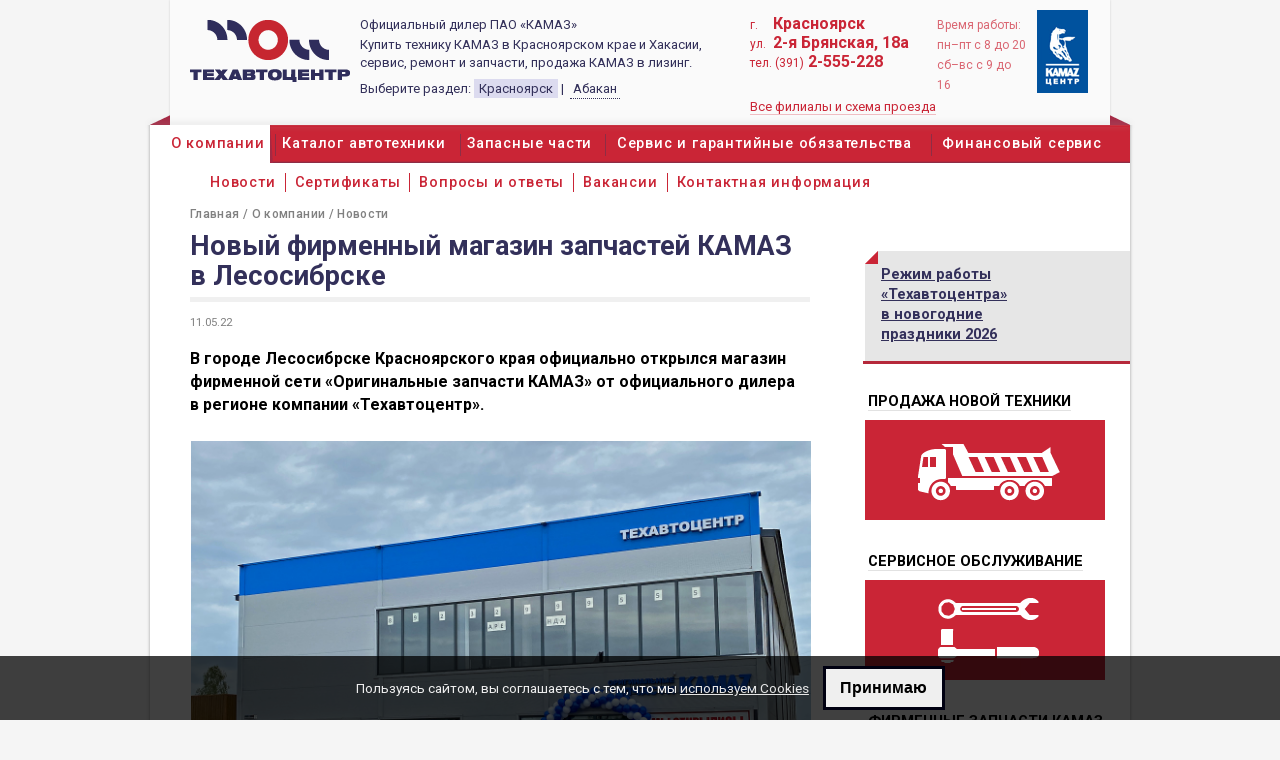

--- FILE ---
content_type: text/html; charset=utf8
request_url: https://kamaz124.ru/about/news/techautocenter/4691/
body_size: 6018
content:
<!DOCTYPE HTML><html lang="ru" lang="ru-RU"><head><meta charset="UTF-8"><meta http-equiv="X-UA-Compatible" content="IE=edge" /><meta name="keywords" content="новости камаза"><title>Новый фирменный магазин запчастей КАМАЗ в&nbsp;Лесосибрске - Новости Техавтоцентра - О компании - Камаз Красноярск</title><link rel="icon" href="/favicon.ico" type="image/x-icon"><link rel="shortcut icon" href="/favicon.ico" type="image/x-icon"><link rel="icon" href="/favicon120w.svg" type="image/svg+xml"><meta name="viewport" content="width=980" /><link href="https://fonts.googleapis.com/css?family=Roboto:400,400i,500,700&amp;subset=cyrillic" rel="stylesheet"><link rel="preload" href="/static/css/style-22.css" as="style"><link rel="preload" href="/static/css/mobile-241117.css" as="style"><link rel="stylesheet" href="/static/css/style-22.css"><link rel="stylesheet" href="/static/css/mobile-241117.css"><script type="text/javascript" src="/static/js/jslib-22.js"></script><script type="text/javascript" src="/static/js/mobile-241117.js"></script></head><body><div class="content"><!-- Builder noindex --><div class="head_wrap"><div class="head"><span class="logo"><a class="logo__link" href="/"></a><img class="logo__img" src="/static/i/logo.png" width="160" height="62" alt="Техавтоцентр Камаз Красноярск " /></span><div class="dealer"><p>Официальный дилер ПАО&nbsp;«КАМАЗ» </p><p>Купить технику КАМАЗ в&nbsp;Красноярском крае и&nbsp;Хакасии, сервис,&nbsp;ремонт и&nbsp;запчасти, продажа КАМАЗ в&nbsp;лизинг.</p><p style="margin-top:8px;">Выберите раздел:&nbsp;<span class="curGorod" title="Выбран КАМАЗ Красноярск " >&nbsp;Красноярск&nbsp;</span>&nbsp;|&nbsp; <a href="/abakan/" title="Переключиться на КАМАЗ Абакан" class="chGorod">&nbsp;Абакан&nbsp;</a></p></div><div class="head_info"><div class="head_contacts_wrap"><div class="head_contacts"><p><span class="head_contacts__small">г.&nbsp;&nbsp;&nbsp;&nbsp; </span>Красноярск</p></div><div class="head_contacts"><p><span class="head_contacts__small">ул. </span>&nbsp;2-я Брянская,&nbsp;18а</p></div><div class="head_contacts"><p><span class="head_contacts__small">тел.&nbsp;(391)</span>&nbsp;<span><a href="tel:+73912555228">2-555-228</a></span></p></div></div><div class="work_time"><p><span class="head_contacts__small">
Время работы:<br />
пн&ndash;пт с 8 до 20<br />
сб&ndash;вс с 9 до 16</span></p></div><div class="clear"></div><div class="branches"><p><a href="/about/contacts/">Все филиалы и&nbsp;схема проезда</a></p></div></div><div class="kamaz_logo"><img src="/static/i/kamaz.png" alt="Камаз" /></div><div class="clear"></div><div class="head__corner"></div><div class="head__corner head__corner-right"></div></div></div><!-- /Builder noindex --><!-- Builder noindex --><div class="navi_wrap"><table class="navi"><tr><td class="navi__first navi__current"><span class="navi__link_wrap"><a href="/about/" class="navi__link">О компании</a><span class="navi__shadow"></span><span class="navi__shadow navi__shadow-right"></span></span><ul class="subnavi"><li class="subnavi__item"><a href="/about/news/" class="subnavi__link">Новости</a></li><li class="subnavi__item"><a href="/about/certificates/" class="subnavi__link">Сертификаты</a></li><li class="subnavi__item"><a href="/about/faq/" class="subnavi__link">Вопросы и ответы</a></li><li class="subnavi__item"><a href="/about/vacancies/" class="subnavi__link">Вакансии</a></li><li class="subnavi__item"><a href="/about/contacts/" class="subnavi__link">Контактная информация</a></li></ul></td><td class=""><span class="navi__link_wrap"><a href="/kamaz-catalog/" class="navi__link">Каталог автотехники</a><span class="navi__shadow"></span><span class="navi__shadow navi__shadow-right"></span></span></td><td class=""><span class="navi__link_wrap"><a href="/kamaz-parts/" class="navi__link">Запасные части</a><span class="navi__shadow"></span><span class="navi__shadow navi__shadow-right"></span></span></td><td class=""><span class="navi__link_wrap"><a href="/kamaz-service-center/" class="navi__link">Сервис и гарантийные обязательства</a><span class="navi__shadow"></span><span class="navi__shadow navi__shadow-right"></span></span><ul class="subnavi"><li class="subnavi__item"><a href="/kamaz-service-center/warranty/" class="subnavi__link">Гарантия на автотехнику</a></li><li class="subnavi__item"><a href="/kamaz-service-center/warranty-parts/" class="subnavi__link">Гарантия на запасные части</a></li><li class="subnavi__item"><a href="/kamaz-service-center/service-policy/" class="subnavi__link">Политика в области сервиса</a></li></ul></td><td class="navi__last"><span class="navi__link_wrap"><a href="/leasing-and-credit/" class="navi__link">Финансовый сервис</a><span class="navi__shadow"></span><span class="navi__shadow navi__shadow-right"></span></span><ul class="subnavi"><li class="subnavi__item"><a href="/leasing-and-credit/financial-service/" class="subnavi__link">Финансовый сервис КАМАЗ</a></li><li class="subnavi__item"><a href="/leasing-and-credit/kamaz-leasing/" class="subnavi__link">Лизинг от производителя</a></li></ul></td></tr></table></div><!-- /Builder noindex --><div class="wrap"><!-- Builder noindex --><div class="crumbs"><a class="crumb" href="/">Главная</a><span class="breadcrumbs__separator"> / </span><a href="/about/">О компании</a><span class="breadcrumbs__separator"> / </span><a href="/about/news/">Новости</a></div><!-- /Builder noindex --><div class="cols"><div class="col col-wide"><div class="text"><h1>Новый фирменный магазин запчастей КАМАЗ в&nbsp;Лесосибрске</h1><p class="date">11.05.22</p><div class="clear"></div><div calss="text-offset_news"><p class="bld">
	В&nbsp;городе Лесосибрске Красноярского края официально открылся магазин фирменной сети &laquo;Оригинальные запчасти КАМАЗ&raquo; от&nbsp;официального дилера в&nbsp;регионе компании &laquo;Техавтоцентр&raquo;.</p><p><img alt="Открытие магазина КАМАЗ в Лесосибрске" src="/img/zapch/lesosibirsk-kamaz-ext02.jpg" width="100%" /></p><p>
	Новый современный автомагазин КАМАЗ расположен в&nbsp;самом <a href="/about/contacts/6/">центре Лесосибирска</a> по&nbsp;адресу <span class="bld">ул.&nbsp;Магистральная&nbsp;23а,&nbsp;стр.&nbsp;2</span>. Здесь на&nbsp;площади 250&nbsp;кв.&nbsp;м. представлен полный ассортимент запчастей ко&nbsp;всей линейке автотехники КАМАЗ.</p><p><img alt="Открытие магазина КАМАЗ в Лесосибрске" src="/img/zapch/lesosibirsk-kamaz-int01.jpg" width="100%" /></p><p>Все товары в&nbsp;фирменном магазине прошли одобрение производителя, что исключает наличие некачественных комплектующих, а&nbsp;большой склад магазина и&nbsp;прямые поставки с&nbsp;заводов, позволяет иметь многие позиции постоянно в&nbsp;наличии и&nbsp;удерживать адекватные цены.</p><h2>Обзорная видеоэкскурсия по&nbsp;магазину в&nbsp;Лесосибрске:</h2><style>
.youtube-wrap {
  position: relative;
  padding-bottom: 56.25%; /* задаёт высоту контейнера для 16:9 (если 4:3 — поставьте 75%) */
  height: 0;
  overflow: hidden;
}
.youtube-wrap iframe {
  position: absolute;
  top: 0;
  left: 0;
  width: 100%;
  height: 100%;
  border-width: 0;
  outline-width: 0;
}
</style><div class="youtube-wrap"><iframe width="auto" height="auto" src="https://www.youtube.com/embed/1gayJKglBOE" frameborder="0" allow="accelerometer; autoplay; clipboard-write; encrypted-media; gyroscope; picture-in-picture" allowfullscreen></iframe></div><p style="margin-top:1.3rem;">
	Фирменный магазин оригинальных запчастей КАМАЗ в&nbsp;Лесосибирске ориентирован на&nbsp;обслуживание предприятий и&nbsp;владельцев техники из&nbsp;северных и&nbsp;центральных районов Красноярского края: Енисейск, Подтесово, Северо-Енисейск, Казачинское, Новоангарск, Мотыгино.</p><p class="accntgr">Подробнее: <a href="/about/contacts/6/">автомагазин запчастей КАМАЗ&nbsp;в&nbsp;Лесосибирске</a></p></div></div></div><!-- Builder noindex --><div class="col col-narrow"><div class="attention"><div class="attention__top"><div class="attention__corner"></div></div><div class="attention__content"><p class="acfrst"><a href="/about/news/techautocenter/569/">Режим работы «Техавтоцентра» в&nbsp;новогодние праздники&nbsp;2026</a></p></div><div class="attention__bottom"></div></div><div>&nbsp;</div><div class="block block-indent" section="destination"><p class="title title-destination"><a href="/kamaz-catalog/" class="block_tile block_tile-sale"><span class="block_tile__title">Продажа новой техники</span><span class="block_tile__img"></span></a></p><div class="block__bg"></div></div><div class="block block-indent" section="destination"><p class="title title-destination"><a href="/kamaz-service-center/" class="block_tile block_tile-service"><span class="block_tile__title">Сервисное обслуживание</span><span class="block_tile__img"></span></a></p><div class="block__bg"></div></div><div class="block block-indent" section="destination"><p class="title title-destination"><a href="/kamaz-parts/" class="title__link block_tile block_tile-spares"><span class="block_tile__title">Фирменные запчасти КАМАЗ</span><span class="block_tile__img"></span></a></p><div class="block__bg"></div></div><!--                  240x230--><div class="banner"><p style="font-size:70%; color:#444444; margin-top:40px; margin-bottom:8px; padding-left:2px;">Еще про КАМАЗ:</p><!--
<div style="margin-bottom:8px;  width:240px; text-align:center;"><a href="/leasing-and-credit/spec/" style="text-decoration:none;"><img src="/img/promo/leasing-spec-240x198.gif" width="240" height="198" alt="Льготный лизинг от КАМАЗ" /></a></div>
--><script>
var cPth=self.location.pathname.toLowerCase();
if(cPth.indexOf("/kamaz-service-center")>=0 || cPth.indexOf("/kamaz-parts")>=0 || cPth.indexOf("/warranty")>=0) {
document.write('<div style="margin-top:6px; margin-bottom:11px;  width:240px; text-align:center;"><img src="/img/promo/sto2-240x342.jpg" width="240" height="342" alt="Обратная связь по качеству" /></div><center style="margin:1.4rem 0 1.4rem 0; line-height:1.5rem;">Тел. горячей линии КАМАЗ:<br /><a class="bld" href="tel:88005550099" target="_blank">8-800-555-00-99</a></center><div style="margin: 6px auto 10px auto; width:240px; text-align:center;"><a href="/img/promo/az-listovka1-bg.jpg" target="_blank"><img src="/img/promo/az-listovka1-sm.jpg" width="240" height="399" alt="Выбирайте оригинальные з/ч КАМАЗ " /></a></div><div style="margin: 6px auto 10px auto; width:240px; text-align:center;"><a href="/pure-filter/" ><img src="/img/promo/pure-filter1-240px.jpg" width="240" height="114" style="border:1px solid #888888;" alt="Фильтры для КАМАЗ Pure Filter" /></a></div><div style="margin: 6px auto 10px auto; width:240px; text-align:center;"><a href="/kamaz-catalog/model/45/"><img src="/img/promo/kamaz-54901-red1.jpg" width="240" height="468" alt="Седельный тягач К5 КАМАЗ-54901 в Красноярске " /></a></div><div style="margin: 6px auto 10px auto; width:240px; text-align:center;"><a href="/kamaz-catalog/model/45/"><img src="/img/promo/kamaz54902-240x400-3.gif" width="240" height="400" alt="Седельный тягач К5 КАМАЗ-54901 и КАМАЗ-54902 в Красноярске " /></a></div><div style="margin: 6px auto 10px auto; width:240px; text-align:center;"><a href="/kamaz-catalog/model/45/"><img src="/img/promo/KAMAZ-54901-polup.gif" width="240" height="400" alt="Седельный тягач К5 КАМАЗ-54901 в Красноярске " /></a></div><div style="margin-top:6px; margin-bottom:11px;  width:240px; text-align:center;"><a href="/img/promo/%D0%9E%D0%B1%D1%8F%D0%B7%D0%B0%D1%82%D0%B5%D0%BB%D1%8C%D0%BD%D1%8B%D0%B5%20%D0%B0%D1%82%D1%80%D0%B8%D0%B1%D1%83%D1%82%D1%8B%20%D0%BE%D1%80%D0%B8%D0%B3%D0%B8%D0%BD%D0%B0%D0%BB%D1%8C%D0%BD%D0%BE%D0%B9%20%D0%BF%D1%80%D0%BE%D0%B4%D1%83%D0%BA%D1%86%D0%B8%D0%B8.pdf" target="_blank"><img src="/img/promo/svet-240x160.jpg" width="240" height="160" alt="Светооборудование" /></a></div><div style="margin-top:6px; margin-bottom:11px;  width:240px; text-align:center;"><a href="https://formulasveta.com/avtomobilnaya-svetotehnika/" target="_blank"><img src="/img/promo/formulasveta2.gif" style="border: 1px solid #dddddd;" width="240" height="400" alt="Оптика для КАМАЗ - формула света"></a></div><div style="margin-top:6px; margin-bottom:11px;  width:240px; text-align:center;"><a href="/img/promo/%D0%A4%D0%B8%D0%BB%D1%8C%D1%82%D1%80%D1%8B%20%D0%B8%20%D1%8D%D0%BB%D0%B5%D0%BC%D0%B5%D0%BD%D1%82%D1%8B%20%D0%A1%D0%B5%D0%B4%D0%B0%D0%BD.pdf" target="_blank"><img src="/img/promo/sedan.jpg" style="border: 1px solid #dddddd;" width="240" height="370" alt="Фильтры Седан" /></a></div><div style="margin-top:6px; margin-bottom:11px;  width:240px; height:400px; text-align:center;"><img src="/img/promo/kamaz-souvenirs-240x400.gif" width="240" height="400" style="cursor:pointer" onclick="window.open(\'https://shop.kamaz.ru/catalog/suvenirnaya_produktsiya_kamaz/\'); return false;"></div>');
}
else {
document.write('<a href="/leasing-and-credit/" title="Камаз-Лизинг"><img src="/img/promo/kamaz-leasing-240.jpg" width="240" /></a><div style="font-size:8pt; margin-top:6px; margin-bottom:11px; width:240px; text-align:center;"><a href="/autosklad/" style="text-decoration:none;"><img src="/img/promo/kamaz-nalichie-240x160.gif" width="240" height="140" alt="Новые КАМАЗ на стоянке в Красноярске" /></a></div><center style="margin:1.4rem 0 1.4rem 0; line-height:1.5rem;">Тел. горячей линии КАМАЗ:<br /><a class="bld" href="tel:88005550099" target="_blank">8-800-555-00-99</a></center><div style="margin: 6px auto 10px auto; width:240px; text-align:center;"><a href="/kamaz-catalog/model/45/"><img src="/img/promo/kamaz-54901-red1.jpg" width="240" height="468" alt="Седельный тягач К5 КАМАЗ-54901 в Красноярске " /></a></div><div style="margin: 6px auto 10px auto; width:240px; text-align:center;"><a href="/kamaz-catalog/model/45/"><img src="/img/promo/kamaz54902-240x400-3.gif" width="240" height="400" alt="Седельный тягач К5 КАМАЗ-54901 и КАМАЗ-54902 в Красноярске " /></a></div><div style="margin-top:6px; margin-bottom:11px;  width:240px; height:400px; text-align:center;"><img src="/img/promo/kamaz-souvenirs-240x400.gif" width="240" height="400" style="cursor:pointer" onclick="window.open(\'https://shop.kamaz.ru/catalog/suvenirnaya_produktsiya_kamaz/\'); return false;"></div>');
};
/* document.write('<div style="font-size:8pt; width:240px; text-align:center;"><a href="/kamaz-parts/oil/" class="catalog_list__link"><img src="/img/promo/ban-kamaz-oil-240x240.gif" width="240" height="240" alt="Масло КАМАЗ" /><br />Моторное масло для двигателей КАМАЗ</a></div>'); */
</script><!--

<div style="margin: 6px auto 10px auto; width:240px; text-align:center;"><a href="/kamaz-catalog/model/45/"><img src="/img/promo/kamaz-54901-red1.jpg" width="240" height="468" alt="Седельный тягач К5 КАМАЗ-54901 в Красноярске " /></a></div><div style="margin: 6px auto 10px auto; width:240px; text-align:center;"><a href="/kamaz-catalog/model/45/"><img src="/img/promo/KAMAZ-54901-polup.gif" width="240" height="400" alt="Седельный тягач К5 КАМАЗ-54901 в Красноярске " /></a></div><div style="margin-top:6px; margin-bottom:11px;  width:240px; height:482px; text-align:center;"><img src="/img/promo/zf-240px.jpg" width="240" height="482" alt="Коробки ZF" /></div><div style="font-size:8pt; margin-top:8px; margin-bottom:8px;  width:240px; text-align:center;"><a href="/podogrevatel-otopitel/" style="text-decoration:none;"><img src="/img/promo/podogrevatel-otopitel2.gif" width="240" height="140" alt="Предпусковые подогревателии отопители" /><br />Предпусковые подогреватели двигателя и отопители кабин и салона</a></div><div style="font-size:8pt; margin-top:8px; margin-bottom:8px;  width:240px; text-align:center;"><a href="/tsepi-protivoskolzheniya/" style="text-decoration:none;"><img src="/img/promo/tsepi-240x140.gif" width="240" height="140" alt="Цепи противоскольжения на колеса грузовиков " /><br />Цепи противоскольжения на колеса </a></div><div style="font-size:8pt; margin-top:6px; margin-bottom:11px;  width:240px; text-align:center;"><a href="/kamaz-catalog/model/45/"><img src="/promo/kamaz54901-240x400-2024.gif" width="240" alt="Седельный тягач К5 КАМАЗ-54901 в Красноярске " /></a></div><div style="margin: 6px auto 10px auto; width:240px; text-align:center;"><a href="/img/kamaz-catalog/model/45/"><img src="/promo/kamaz54901-240x400-2024.gif" width="240" height="400" alt="Седельный тягач К5 КАМАЗ-54901 в Красноярске " /></a></div>

--></div></div><!-- /Builder noindex --></div><!-- Builder noindex --><!--320x100--><!-- /Builder noindex --><div class="clear"></div></div><div class="empty"></div><div class="empty"></div></div><!-- Builder noindex --><!-- ====== itscatalog ====== --><!-- ====== itscatalog end ====== --><div class="footer_wrap" id="footer_big_div" style="height:145px;"><div class="footer"><div class="prim"><a href="/site-policy/" style="line-height:1.1rem">Политика конфиденциальности в&nbsp;отношении обработки данных посетителей</a><br />
   Вся информация, представленная на данном сайте, исключительно ознакомительная и не является публичной офертой по ГК РФ. Все цены, приведнные на&nbsp;сайте,&nbsp;носят&nbsp;информационный характер и могут быть изменены в любое время без предварительного уведомления. Связывайтесь с нами для уточнения.</div><div class="footer_col footer_col-contacts"><p>
	Камаз центр г. Красноярск<br />
	ул.&nbsp;2-я Брянская,&nbsp;18а<br />
	тел. (391) 2-555-228<br />
	diler@kamaz124.ru</p></div><div class="footer_col footer_col-links" style="width:296px"><p><a href="http://www.kamaz.ru/" target="_blank" title="Перейти на главный сайт КАМАЗ">ПАО &laquo;КАМАЗ&raquo;</a><br /><a href="http://kamaz.ru/purchase-and-services/dealers/?dealer_type=dealer" target="_blank" title="Список всех официальных дилеров КАМАЗ">Дилеры по РФ</a><br /><a href="http://www.kamazleasing.ru/" target="_blank">&laquo;Камаз-Лизинг&raquo;</a><br /><a href="http://azkamaz.ru/" target="_blank">&laquo;АвтоЗапчасть КАМАЗ&raquo;</a></p><br></div><div class="footer_col footer_col-search"><form action="/search" method="get" class="nojs"><input name="q" class="field field-search" type="text"><!--
         --><input class="search_button" type="submit" value=""></form></div><div class="clear"></div><div class="footer__corner"></div><div class="footer__corner footer__corner-right"></div></div><script>
if(document.cookie.indexOf('kamazRKNis=')<0 || document.location.href.indexOf('rkn=1')>0) {
  (async () => {
    var objRKNresp = await fetch('/botnotifRKN.html'); 
    var strRKNresp = await objRKNresp.text();
    document.getElementById('footer_big_div').insertAdjacentHTML('beforebegin', strRKNresp);
    
  })()
}
else {
  document.cookie = 'kamazRKNis=yes; path=/; secure; expires=' + (new Date(Date.now() + (380*86400e3))).toUTCString();
}
</script></div><!-- /Builder noindex --><!-- script byl -->


        
    ﻿        <script>sClArI="79 82 77 68 82 78 77 72 82 79 78 92 26 11 70 79 82 77 68 82 78 77 72 82 79 78"; intCurKRSKhour=21; intCurKRSKwekd=6; if(intCurKRSKwekd<1) {intCurKRSKwekd=7};</script><script type="text/javascript" src="/static/js/jstat-250601.js"></script><noscript><div><img src="//mc.yandex.ru/watch/19058767" style="position:absolute; left:-9999px;" alt="" /></div></noscript></body></html>


--- FILE ---
content_type: text/html; charset=utf8
request_url: https://kamaz124.ru/botnotifRKN.html
body_size: 724
content:
<style>
.botnotifRKN {background:rgba(0, 0, 0, 0.75); color:#eeeeee; padding:0.65rem; font-size:0.85rem; text-align:center; position:fixed; bottom:0; left:0; width:100vw; z-index:10;}

.botnotifRKN a, .botnotifRKN a:hover, .botnotifRKN a:active, .botnotifRKN a:visited {color:#e5e5e5; text-decoration:underline;}

.botnotifRKN button {color:#000000; font-size:114%; cursor:pointer; padding:0.6rem 0.9rem; font-weight:600; border:3px solid #000011; margin-left:0.7rem;}
.botnotifRKN button:hover {color:#dd1111;}
 jdiv {position:fixed;}
 
@media screen and (max-device-width: 720px) { 
 .botnotifRKN  {font-size:0.85rem; background:rgba(0, 0, 0, 0.80); padding:14px 0px 6px 0px; z-index:10;}
 .botnotifRKN button {float:right; font-size:115%; width:37%; margin:8px 11px 5px -32px}

} 
</style>

<div id="botnotifRKN" class="botnotifRKN">
Пользуясь сайтом, вы&nbsp;соглашаетесь с&nbsp;тем, что мы&nbsp;<a href="/site-policy/" title="Политика конфиденциальности в отношении обработки данных посетителей ">используем Cookies</a>
<button title="Да, я даю согласие " onclick="document.cookie = 'kamazRKNis=yes; path=/; secure; expires=' + (new Date(Date.now() + (380*86400e3))).toUTCString(); this.parentElement.remove();">Принимаю</button>
</div>


--- FILE ---
content_type: text/css
request_url: https://kamaz124.ru/static/css/style-22.css
body_size: 9984
content:
html{height:100%;width:100%}body{margin:0 auto;font-family:Roboto,Arial,FreeSans,sans-serif;padding:0;height:100%;min-width:980px;background:#f5f5f5;word-wrap:break-word;overflow-y:scroll}body,html{font-size:16px}article,aside,details,figcaption,figure,footer,header,hgroup,nav,section{display:block}audio,canvas,video{display:inline-block}audio:not([controls]){display:none}[hidden]{display:none}h1{font-size:1.7rem;line-height:1.88rem;margin:0;font-weight:700;color:#33305a;padding:0 0 .4rem 0;margin:0 0 .55rem 0;border-bottom:5px solid #f0f0f0}h2{font-size:1.3rem;line-height:1.6rem;color:#ca2536;margin:1.7rem 0 .5rem 0;padding:0;font-weight:500}h2.withline{border-bottom:.1rem solid #ccc;border-top:.1rem solid #ccc;padding:1rem 0 1rem 0;margin:2.8rem 0 .8rem 0}p.kakh2{font-size:1.3rem!important;line-height:1.6rem!important;color:#ca2536!important;margin:1.7rem 0 .5rem 0!important;padding:0!important;font-weight:500!important}h3{font-size:.9rem;line-height:20px;margin:30px 0 10px;color:#000;font-weight:700}h3 a{color:#000;text-decoration:none}h3 a:hover{text-decoration:none;color:#000}.h-floated{float:left;max-width:80%;font-size:1rem;text-transform:uppercase;margin-top:0;line-height:1.3rem}.attention .h-floated a{color:#000}.txt p{font-size:13px!important;line-height:20px!important;color:#000!important;margin:0 0 10px!important;text-align:left!important;text-decoration:none!important}.txt ol,.txt ul{font-size:13px!important;line-height:20px!important;color:#4c4c4c!important;margin:0 0 30px!important}.txt ol ul,.txt ul ol{font-size:13px!important;margin:0 0 10px!important}.txt ol{margin-left:30px!important}.txt li{margin:0 0 10px!important}.txt ul li{background:url(/static/i/list_marker.png) 10px .45em no-repeat!important;padding-left:30px!important;margin-left:0!important}.txt table{border-spacing:0!important;color:#000!important;margin:0 0 20px!important;text-align:left!important}.txt table td,.txt table th{padding:10px!important;vertical-align:top!important;font-size:13px!important;line-height:15px!important;color:#4d4d4d!important}.txt table th{font-weight:700!important;color:#000!important;background:#f5f5f5!important}.txt table td,.txt table th{margin:0 0 16px!important;padding:0!important;font-size:13px!important;line-height:15px!important}.txt strong{font-weight:700!important}.txt img{border-bottom:3px solid #ca2536!important;padding:0 2px!important;margin:20px!important}.txt h1{font-size:21px!important;line-height:21px!important;margin:0;font-weight:700!important;color:#33305a!important;padding:0 0 7px!important;margin:0 0 10px!important;border-bottom:5px solid #f0f0f0!important;text-align:left!important;text-decoration:none!important}.txt h2{font-size:17px!important;line-height:20px!important;color:#ca2536!important;margin:30px 0 10px!important;padding:0!important;font-weight:700!important;text-align:left!important;text-decoration:none!important}.txt h3{font-size:15px!important;line-height:20px!important;margin:30px 0 10px!important;color:#000!important;font-weight:700!important;text-align:left!important;text-decoration:none!important}.txt h3 a{color:#000!important;text-align:left!important;text-decoration:none!important}.txt h3 a:hover{text-align:left!important;text-decoration:none!important;color:#000!important}p{margin:0;padding:0}a{text-decoration:underline;color:#ca2536}a:hover{text-decoration:underline;color:#a02c40}a.noundrl:link{text-decoration:none}a.noundrl:visited{text-decoration:none}a.noundrl:hover{text-decoration:underline}ul{list-style:none}ol,ul{padding:0;margin:0}ol li,ul li{margin:0;padding:0}hr{padding:0;margin:2em 0;background:#d3d5d6;color:#d3d5d6;border:0;border-bottom:1px solid #fff;height:2px;clear:both}sub,sup{font-size:70%;line-height:0;position:relative;vertical-align:baseline}sup{top:-.5em}sub{bottom:-.25em}img{border:0}input,textarea{-moz-box-sizing:border-box;-webkit-box-sizing:border-box;box-sizing:border-box;font-family:Arial,FreeSans,sans-serif}button::-moz-focus-inner,input::-moz-focus-inner{border:0;padding:0}button,input,select,textarea{font-size:1.2em;margin:0;vertical-align:baseline;outline-color:#3296c8}button,input{line-height:normal}button,input[type=button],input[type=reset],input[type=submit]{cursor:pointer;-webkit-appearance:button}input[type=checkbox],input[type=radio]{box-sizing:border-box}input[type=search]{-webkit-appearance:textfield;-moz-box-sizing:border-box;-webkit-box-sizing:border-box;box-sizing:border-box}input[type=search]::-webkit-search-decoration{-webkit-appearance:none}textarea{overflow:auto;vertical-align:top;resize:vertical}table{border-spacing:0}p.accntgr{font-weight:700;border-left:.35rem solid #ca2536;background-color:#f1f1f1;color:#333;padding:.7rem .2rem .7rem 1rem}p.accntsm{font-size:110%;font-weight:700;border-left:.2rem solid #ca2536;text-transform:uppercase;padding-left:.4rem}p.withmarg{margin-top:2rem!important;margin-bottom:.4rem!important}.placeholded{color:#a3c7df!important}input::-webkit-input-placeholder{color:#ccc}input:-moz-placeholder{color:#ccc}.text p{font-size:1rem;line-height:1.45rem;color:#000;margin:0 0 .8rem 0}.text ol,.text ul{font-size:.92rem;line-height:1.25rem;color:#444;margin:0 0 1.15rem 0}.text ol ul,.text ul ol{font-size:.92rem;margin:0 0 10px}.text ol{margin-left:2rem}.text li{margin:0 0 .7rem 0}.text ul li{background:url(/static/i/list_marker.png) 10px .45em no-repeat;padding-left:2rem;margin-left:0}.text table{border-spacing:0;color:#000;margin:0 0 20px;text-align:left}.text table td,.text table th{padding:.6rem;vertical-align:top;font-size:.9rem;line-height:1.3rem;color:#444}.text table th{font-weight:500;color:#000;background:#f5f5f5}.text table td p,.text table th p{margin:0 0 16px;padding:0;font-size:.9rem;line-height:1.3rem}.text strong{font-weight:700}.text img{border-bottom:3px solid #ca2536;padding:0 1px;margin:12px 0}.text-hidden{display:none;overflow:auto}table.pricetableincont{width:100%;border:none}table.pricetableincont th{font-size:.7rem;background-color:#ca2536;color:#eee}table.pricetableincont tr:hover{background-color:#fafafa;cursor:pointer}table.pricetableincont td{border-bottom:solid 1px #eee;vertical-align:middle}table.pricetableincont td img{border:none;padding:0;margin:0}table.pricetableincont td.tic_fst{text-align:center;font-weight:700;font-size:11pt}table.pricetableincont td.h_line{line-height:1.45em}table.pricetableincont_nopointer tr:hover{cursor:auto!important}table.pricetableincont_cursorarrow tr:hover{cursor:default!important}table.pricetableincont_noborder td{border-bottom:none}table.pricetableincont_nopadding td{padding:3px}table.pricetableincont_blacktd td{color:#000!important}table.centertableincont{width:100%;border:none}table.centertableincont caption{text-align:left;font-size:1.1rem;font-weight:700;text-transform:uppercase;padding:.5rem 0 .4rem .05rem}table.centertableincont th{font-size:.85rem;text-align:center;background-color:#ca2536;color:#eee}table.centertableincont td{font-size:.85rem;text-align:center;border-bottom:solid 1px #e5e5e5;border-right:solid 1px #e5e5e5;vertical-align:middle;padding:6px}table.centertableincont td.lft{text-align:left;border-left:solid 1px #e5e5e5}table.centertableincont td.prc{font-weight:700;color:#111;background-color:#f0f0f0}table.centertableincont td img{border:none;padding:0;margin:0}table.navtable td{width:125px;color:#000;padding:5px;border:none;opacity:.85}table.navtable td:hover{opacity:1}table.navtable td.navtableheader{font-weight:700;padding:.4rem;font-size:.9rem;text-transform:uppercase}table.navtable td.navtableheader{font-weight:700;padding:.4rem;font-size:.9rem;text-transform:uppercase}table.navtable tr.navtableseprow{height:18px}table.navtable td a{text-decoration:none}table.navtable td a:hover{text-decoration:underline}table.navtable td img{padding-top:5px;padding-bottom:4px;border:none}.bld{font-weight:700}.uppercs{text-transform:uppercase}.nobrdr{border:none!important}.tav-t{vertical-align:top!important}.tav-b{vertical-align:bottom!important}.tav-m{vertical-align:middle!important}.ta-с{text-align:center!important}.ta-c{text-align:center!important}.ta-l{text-align:left!important}.ta-r{text-align:right!important}.f-1{font-size:80%!important}.f1{font-size:120%!important}.nomrgn{margin:0!important;padding:0!important}div.imgpodp{font-size:.8rem;color:#444;width:100%;text-align:center;padding:0;margin-top:16px;margin-bottom:18px}div.imgpodp img{border:none;margin:0;padding:0;margin-bottom:6px}.justify_spacer{display:inline-block;width:100%}.dotted_link{border-bottom:1px dotted}.body-404{background:#fff}.body-404 .search{float:none;margin:0;width:310px}.body-404 .field-search{background-position:0 -225px;color:#000;width:280px}.body-404 .placeholded{color:#666!important}.body-404 .logo{width:346px;height:112px;background-position:0 -115px;margin:0 3.5em 0 0}.body-404 .block{width:940px;margin-top:165px}.clear{clear:both}.wrap404{overflow:hidden;padding:1.6em 0 0}.wrap{width:920px;margin:0 20px 0 40px;height:100%}.wrap-wide{width:920px;margin:0 25px 0 35px}.wrap-404{position:relative;top:150px}.content{position:relative;min-height:100%;padding:0;background:#fff;-moz-box-shadow:0 0 2px #9b9b9b;box-shadow:0 0 2px #9b9b9b;-webkit-box-shadow:0 0 3px #9b9b9b;border-left:1px solid #cecece \0/;border-right:1px solid #cecece \0/;width:980px;margin:0 auto}:root .content{border:0/}.head_wrap{margin:0 -5px;background:#f5f5f5;position:relative}.head{margin:0 25px;padding:10px 20px 10px;background:#fafafa;-webkit-box-shadow:0 0 2px #ccc;-moz-box-shadow:0 0 2px #ccc;box-shadow:0 0 2px #ccc;border:1px solid #eee \0/;position:relative}:root .head{border:0/}.logo{position:relative;display:block;float:left;margin:10px 10px 0 0}.logo__link{display:block;position:absolute;top:0;left:0;width:100%;height:100%;z-index:2;background-image:url(/)}.logo__img{display:block;position:relative;z-index:1}.dealer{float:left;width:380px;font-size:13px;line-height:18px;color:#33305a;margin:6px 10px 0 0}.dealer p{margin:0 0 2px}.head_info{float:left;margin:5px 0 0}.head_contacts_wrap{float:left;width:180px;margin:0 7px 3px 0}.head_contacts{margin:0;font-size:16px;line-height:17px;font-weight:700;color:#ca2536}.head_contacts__small{font-size:12px;font-weight:400}.head__corner{position:absolute;bottom:0;height:10px;width:20px;left:-20px;background:url(/static/i/sprite.png) 0 0 no-repeat;display:block}.head__corner-right{background-position:-25px 0;left:auto;right:-20px}a.chGorod{color:#33305a;text-decoration:none;display:inline-block;border-bottom:1px dotted #33305a}.curGorod{background-color:#dcdbef;padding:2px}.work_time{float:left;font-size:13px;line-height:19px;color:#da6672;width:90px;margin:0 10px 0 0}.work_time p{margin:0 0 1px}.branches{color:#ca2536}.branches a{color:#ca2536;border-bottom:1px solid #efbec3;font-size:13px;line-height:16px;text-decoration:none}.branches a:hover{border-color:#ca2536}.kamaz_logo{float:left;width:51px;height:83px;margin:0}.slider{border-top:1px solid #fff;position:relative;z-index:1}.slider:after{content:"";position:absolute;left:0;top:-1px;-moz-box-shadow:0 0 2px #9b9b9b;box-shadow:0 0 2px #9b9b9b;-webkit-box-shadow:0 0 3px #9b9b9b;height:1px;width:100%;z-index:-1;background:#fafafa}.slider__area{height:319px;overflow:hidden}.slider__item{float:left;height:319px;width:980px}.mnbanslider{position:relative;z-index:1}.mnbanslider__area{width:800px;overflow:hidden}.mnbanslider__item{float:left;height:100px;width:800px;border:1px solid #e1e1e1}.btbanslider{position:relative;z-index:1;margin-top:28px;margin-bottom:16px}.btbanslider__area{width:502px;overflow:hidden}.btbanslider__item{float:left;height:100px;width:500px;border:1px solid #e1e1e1}.navi_wrap{background:url(/static/i/navi_bg.png) 0 bottom repeat-x #ca2536;padding:9px 0 7px;position:relative;margin:0 0 14px;z-index:1}.navi_wrap:after{content:"";position:absolute;left:0;top:1px;-moz-box-shadow:0 -2px 3px #aaa;box-shadow:0 -2px 2px #aaa;-webkit-box-shadow:0 -2px 6px #aaa;height:1px;width:100%;z-index:-1;background:0 0}.navi{width:100%}.navi td{border-right:1px solid #8e2d45;text-align:center;vertical-align:middle;font-size:.9rem;line-height:1.2rem;letter-spacing:.8px;font-weight:500;color:#fff;padding:0 10px 4px;white-space:nowrap}.navi .navi__first{padding-left:20px}.navi .navi__last{border:0;padding-right:20px}.navi__link_wrap{color:#fff;display:block;width:100%;height:100%;margin:-9px -11px -11px;position:relative;padding:9px 5px 10px 7px}.navi__link{display:block;margin:-9px -11px -11px;height:100%;width:100%;padding:9px 11px 11px;color:#fff;text-decoration:none}.navi__link:hover{text-decoration:none}.navi__first .navi__link,.navi__first .navi__link_wrap{margin-left:-20px;padding-left:20px}.navi__last .navi__link,.navi__last .navi__link_wrap{margin-right:-20px;padding-right:20px}.navi td:hover .navi__link_wrap{z-index:2}.navi td:hover .navi__link,.navi__current .navi__link{color:#ca2536}.navi td:hover .navi__link_wrap,.navi__current .navi__link_wrap{background:#fff;color:#ca2536}.navi__current .navi__link{cursor:default}.navi__shadow{width:3px;height:40px;background:url(/static/i/sprite.png) 0 -15px no-repeat;position:absolute;left:-3px;top:0;display:none}.navi__shadow-right{left:auto;right:-3px;background-position:-5px -15px}.navi__current .navi__shadow{display:block}.navi__first.navi__current .navi__shadow{display:none}.navi__first.navi__current .navi__shadow-right{display:block}.navi__last.navi__current .navi__shadow-right{display:none}.subnavi{position:absolute;top:100%;display:none;white-space:normal;width:900px;text-align:left;left:0;padding:0 0 0 60px;background:#fff;z-index:2;margin:0}.subnavi__item{display:inline-block;vertical-align:top;border-left:1px solid #ca2536;padding:0 9px;margin:10px 0 0}.subnavi__item:first-child{padding-left:0;border:0}.subnavi__link{color:#ca2536;text-decoration:none}.subnavi__link-current,.subnavi__link:hover{color:#33305a;text-decoration:none}.subnavi__link-current{cursor:default}.navi td:hover .subnavi,.navi__current .subnavi{display:block}.navi__current .subnavi{z-index:1}table.intnavitbl{width:100%;margin:20px;margin-left:0}table.intnavitbl td{text-align:left;padding:0;margin:0}table.intnavitbl td a{text-decoration:none;width:100%;padding:9px;font-weight:700}table.intnavitbl td.intnavitbl_dscr{font-size:.8rem;width:auto}table.intnavitbl td.intnavitbl_lnk{font-size:.85rem;width:40%}table.intnavitbl td.intnavitbl_lnk a:hover{text-decoration:underline}table.intnavitbl td.intnavitbl_cur{font-size:.85rem;width:40%}td.intnavitbl_cur a{background-color:#ca2536;color:#fff}.cols{margin:0 0 20px}.cols:after,.cols:before{content:"";clear:both;display:table}.col{float:left}.col-one_third{width:270px;margin:0 0 0 40px}.col-one_third:first-of-type{margin-left:0}#menu_sections .col-one_third{width:240px}#menu_sections .col-one_third:first-of-type{margin-left:40px}.col-wide{width:620px;margin:0 55px 0 0}.col-narrow{width:240px;margin:0}.block{position:relative;display:block;text-decoration:none;background:#fff;width:265px}.block:hover{text-decoration:none}.block-catalog{margin:0 0 20px}.block-sidebar{width:100%;margin:0 0 30px}.block-faq{width:100%;margin:0 0 13px}.block-big_faq{width:100%;margin:0 0 40px -30px;padding-left:30px}.block-indent{margin:0 0 33px}.block-news{width:100%;margin:0 0 40px}.block-contacts{width:100%;margin:0 0 40px}.block__bg{position:absolute;width:100%;height:100%;background:#fff;top:0;left:0;opacity:0;z-index:-1}.block__text,.block__text p{font-size:13px;line-height:18px;color:#000;margin-bottom:5px;position:relative}.block__text-title{font-size:15px;line-height:20px;color:#ca2536;text-decoration:underline}.block:hover .block__text-title{color:#a02c40}.block-big_faq .block__text{margin:0 0 10px;color:#2d2d2d;line-height:1.3rem}.block-big_faq .block__text-title,.block-big_faq:hover .block__text-title{font-size:.8rem;line-height:1.3rem;color:#33305a;text-decoration:none}.block-big_faq .block__text-author{color:#4c4c4c;margin:0}.block__arr{position:absolute;width:25px;height:10px;background:url(/static/i/sprite.png) -30px -370px;bottom:-29px;left:90px;z-index:10;display:none;filter:inherit;bottom:-40px\0/}:root .block__arr{bottom:-29px \0/}.title{position:relative;font-size:1rem;line-height:1rem;font-weight:700;margin:0 0 10px;filter:inherit}.title-destination{padding:0 0 115px;margin:0 0 11px}.block-indent .title-destination{padding-bottom:111px}.title-catalog{padding:108px 0 11px}.title-big{font-size:21px;line-height:25px;margin:0 0 15px}.title__link{text-decoration:none;border-bottom:1px solid #e2e2e2;color:#000}.title__link:hover{text-decoration:none;border-color:#000;color:#000}.title-catalog .title__link{border:0}.title-kupt{margin-top:12px}.block_tile{cursor:pointer;color:#000;font-weight:700;border:0;text-decoration:none;font-size:.92rem;text-transform:uppercase;filter:inherit}.block_tile:hover{text-decoration:none}.block_tile__title{text-decoration:none;border-bottom:1px solid #e2e2e2;margin-left:3px;color:#000;filter:inherit}.title-catalog .block_tile__title{border:0;margin-left:0}.block_tile:hover .block_tile__title{border-color:#000}.block_tile__img{display:block;background:url(/static/i/sprite.png) no-repeat;position:absolute;left:0;bottom:0;width:200px;height:100px;border-left:35px solid #ca2536;border-right:31px solid #ca2536;cursor:pointer;filter:inherit}div.col-narrow .block_tile__img{border-left:21px solid #ca2536!important;border-right:19px solid #ca2536!important}div.block-catalog .block_tile__img{border-left:30px solid #312c5b!important;border-right:30px solid #312c5b!important}#nefazbus_catblock img{border-left:30px solid #312c5b!important;border-right:30px solid #312c5b!important;margin-bottom:6px}.title-catalog .block_tile__img{bottom:0;top:0}.block_tile-sale .block_tile__img{background-position:0 -60px}.block_tile-service .block_tile__img{background-position:-205px -60px}.block_tile-spares .block_tile__img{background-position:-410px -60px}.block_tile-stock .block_tile__img{background-position:0 -165px}.block_tile-spec .block_tile__img{background-position:-205px -165px}.block_tile-towing .block_tile__img{background-position:-410px -165px}.block_tile__phone{color:#ca2536;filter:inherit}.catalog_list{font-size:.85rem;line-height:1.2rem;filter:inherit}.catalog_list__item{color:#4c4c4c;margin:0 0 5px}.catalog_list__link{color:#4c4c4c;text-decoration:none}.date{font-size:.7rem!important;line-height:1rem;color:grey!important}.date-floated{margin-right:10px}.attention .date-floated,.date-floated{float:right;line-height:20px;color:#ccc;font-size:.5rem}div.mnpg_subcatalog_block{padding:1.2rem 0 .4rem 0;font-size:.8rem;line-height:190%;clear:both;width:100%}div.mnpg_subcatalog_block a{color:#4c4c4c;text-decoration:none}div.mnpg_subcatalog_block a:hover{color:#a02c40;text-decoration:underline}div.mnpg_subcatalog_block span.kakh1{color:#33305a;font-weight:500;font-size:.85rem}div.mnpg_subcatalog_block_ban{text-align:center;margin-top:28px}table.mnpg_subcatalog_miniban{width:566px;margin-top:27px}table.mnpg_subcatalog_miniban td{width:260px;padding:0;margin:0;font-size:.7rem;text-align:center}table.mnpg_subcatalog_miniban td img{padding:0;margin:0;border:solid 1px #ddd}table.mnpg_subcatalog_miniban td a{color:#4c4c4c;text-decoration:none}table.mnpg_subcatalog_miniban td :hover{color:#a02c40;text-decoration:underline}.faq_dash{position:absolute;left:-18px;text-decoration:none;top:0;display:block}.faq_menu{margin:24px 0 18px}.faq_menu__item{display:inline-block;vertical-align:top;width:20%;font-size:.8rem;line-height:.9rem;padding:6px 10px}.faq_menu__item-current,.faq_menu__item-current:hover{cursor:default;background:#33305a;color:#fff;text-decoration:none}.header_link,.header_link:hover{float:right;text-decoration:none;border-bottom:1px dotted;font-size:.8rem;font-weight:400;line-height:1rem;margin:3px 0 0}.banner{margin:0 0 20px}.banner-wide{margin:.5rem auto 1.5rem auto;width:940px;height:100px}.banner-narrow{margin-right:40px;width:320px;height:100px;float:left}.button{font-size:13px;line-height:16px;padding:6px 16px 9px;-webkit-border-radius:5px;-moz-border-radius:5px;border-radius:5px;background:#ca2536;color:#fff;border:0;-webkit-box-shadow:1px 2px 0 #6c2f4e;-moz-box-shadow:1px 2px 0 #6c2f4e;box-shadow:1px 2px 0 #6c2f4e;position:relative;float:left;margin:0 15px 0 0}.button:hover{background:#b5283a}.button:active{background:#b5283a;-webkit-box-shadow:0 0 0;-moz-box-shadow:0 0 0;box-shadow:0 0 0;top:2px;left:1px}.all_link{float:left;font-size:13px;line-height:16px;padding:6px 0 9px}.search_selected{color:#ca2536}.attention{margin:20px -25px 10px 0}.attention h3{margin-top:0}.attention-big{margin:-8px 0 24px -20px}.attention__content{background:#e6e6e6;padding:0 83px 12px 16px}.attention__content p.acfrst{font-weight:700;font-size:.92rem;line-height:1.3rem}.attention-big .attention__content{padding:6px 10px 2px 20px}.attention__bottom{border-bottom:3px solid #b5283a;margin:0 0 0 -2px}.attention-big .attention__bottom{margin:0 -2px}.attention__top{border-top:13px solid #e6e6e6;position:relative;margin-left:13px}.attention__corner{width:13px;height:13px;background:url(/static/i/sprite.png) -10px -15px no-repeat;position:absolute;top:-13px;left:-13px}.attention p{color:#33305a;font-size:.95rem;line-height:1.3rem;margin:0 0 .3rem 0}.attention-big p{line-height:1.3rem;margin-bottom:.8rem}.attention a{color:#33305a}.attention a:hover{color:#33305a;text-decoration:none}div.news_sub_attention{position:relative;top:-13px;font-size:.9rem;color:#312c5b;margin-bottom:2rem}div.news_sub_attention ul{padding-left:10px;margin-left:5px;list-style-type:square}div.news_sub_attention ul li{margin-bottom:.6rem}.mrgbt0{margin-bottom:0}.news_title{overflow:hidden}.news_title__text{float:left;max-width:90%;font-size:.9rem;line-height:20px;margin:0 0 20px}.news_title__link{color:#000;font-weight:700;font-size:.95rem;text-transform:uppercase;line-height:1.3rem}.block-news[section=news] .text p{font-size:.9rem;line-height:1.3rem;margin-bottom:.2rem}.block-news[section=news] .text a{font-size:.75rem}div.emailsubscr{background-color:#ca2536;text-align:center;font-size:.85rem;padding-top:5px;width:103%;position:relative;top:-20px;height:25px;margin-bottom:10px}div.emailsubscr a{text-decoration:none;color:#f5f5f5;display:block;width:100%}div.emailsubscr img{margin-top:3px;margin-right:7px}.crumbs{color:grey;font-size:.75rem;font-weight:500;letter-spacing:.03em;line-height:1.1rem;margin:0 0 .5rem 0}.crumbs a{color:grey;text-decoration:none}.crumbs a:hover{text-decoration:none;color:#ca2536}.icon{display:inline-block;vertical-align:middle;background:url(/static/i/sprite.png) no-repeat;margin:0;padding:0}.icon-faq{width:16px;height:16px;position:absolute;background-position:-20px -270px;left:-21px;top:4px}.icon-news{width:16px;height:16px;position:absolute;background-position:0 -270px;left:-21px;top:4px}.icon-address,.icon-mail,.icon-phone,.icon-time{height:10px;width:9px;vertical-align:baseline;margin:0 5px 0 0;background:url(/static/i/sprite.png) no-repeat}.icon-phone{background-position:0 -305px}.icon-mail{background-position:0 -320px}.icon-address{background-position:0 -290px}.icon-time{background-position:0 -335px}.icon-zoom{position:absolute;display:block;right:10px;bottom:10px;background-position:-150px -370px;width:24px;height:23px}.icon-zoom:hover{background-position:-120px -370px}.icon-arr_red{background-position:-61px -370px;width:24px;height:10px;position:absolute;bottom:-10px;z-index:5}.icon-arr_blue{background-position:-91px -370px;width:24px;height:10px;position:absolute;bottom:-10px;z-index:5}.icon-offset__col1{left:60px}.icon-offset__col2{left:360px}.icon-offset__col3{left:660px}.slider_controls{margin:70px 0 0}.slider_control{position:relative;float:right;text-align:right;color:#ca2536;font-size:13px}.slider_control-prev{text-align:left;float:left}.slider_control .link_arr{float:right;position:static}.slider_control-prev .link_arr{float:left}.slider_control__link{text-decoration:none;border-bottom:1px dotted}.slider_control__link:hover{text-decoration:none}.slider_control:hover{color:#a02c40}.slider_controls .disabled{visibility:hidden}.paginator{margin:0 0 75px}.paginator__page{display:inline-block;vertical-align:middle;font-size:.9rem;line-height:1rem;text-decoration:none;background:0 0;color:#000;padding:.4rem .5rem;margin:0 .45rem 0 0}.paginator__page:visited{color:grey}.paginator__page:hover{color:#000;background:#ebebeb;text-decoration:none}.paginator__page-prev{padding-left:3px;padding-right:3px}.paginator__page-prev:visited{color:#000}.paginator__page-current,.paginator__page-current:hover,.paginator__page-current:visited{color:#fff;background:#ca2536;cursor:default}.paginator__page-cut,.paginator__page-cut:hover{background:0 0;cursor:default}.paginator__next{display:inline-block;vertical-align:middle;position:relative;font-size:.95rem;margin:0 0 0 10px}.map{width:100%;height:380px}#mapKRSK{margin:.8rem 0 1.2rem 0;border-bottom:.15rem solid #ca2536}.link_arr{text-decoration:none;position:absolute;left:100%;margin:0 0 0 4px}.form{border:2px solid #e6e6e6;background:#f5f5f5;padding:12px 18px 2px;margin:16px 20px 15px 0}.form__bottom{margin:2px -18px 0;padding:16px 18px 14px;border-top:2px solid #e6e6e6}.form__error{float:left;font-size:11px;line-height:20px;padding:6px 0 0;color:#ca2536}.label{font-size:13px;line-height:20px;color:#33305a;display:block;margin:0 0 7px;zoom:1}.label-error{color:#ca2536}.field{color:#2d2d2d;font-size:13px;line-height:15px;width:100%;margin:0 0 12px;width:58%}.field-textarea{height:80px}.field-search{margin:0;width:220px;padding-right:20px;vertical-align:middle}.search_button{border:0;width:16px;height:16px;background:url(/static/i/sprite.png) 0 -350px no-repeat;vertical-align:middle;margin-left:-20px;margin-left:5px \0/}.search_button:hover{background-position:-20px -350px}:root .search_button{margin-left:-20px/}.search{margin:20px 0 0}.many_img{display:block;margin:16px 0 0}.many_img img{margin:0;padding:0;border:0;position:relative;display:block}.many_img a{display:none;margin:0;border:0;position:relative}.many_img a:first-child{display:inline-block;padding:0 2px 0 0}.many_img a:first-child img{padding-right:2px;border-right:1px solid #ca2536}.many_img a:after{content:"";position:absolute;right:0;top:2px;bottom:2px;width:1px;background:#ca2536;display:block}.many_img_text{display:block;font-size:11px;line-height:20px;color:#ccc}.td_blank{min-width:60px!important;padding:0!important;height:1px!important}.catalog_first{width:160px;float:left;margin:0 0 30px}.catalog_first td{width:160px;height:120px;padding:0 0 20px}.catalog_first td img{display:block}.catalog_first th{width:160px;height:45px;padding:0 0 3px}.catalog_scrolled_area{float:left;width:740px;overflow:hidden;margin:0 0 30px 20px;position:relative}.catalog_scrolled_area__mask{position:absolute;right:0;top:0;bottom:33px;width:70px;background:url(/static/i/table_mask.png) repeat-y}.catalog_scrolled{text-align:left;width:100%;margin:0 0 13px}.catalog_scrolled td{min-width:100px;height:120px;padding:0 20px 20px 0;vertical-align:top;font-size:13px;line-height:20px;color:#2d2d2d}.catalog_scrolled tr:hover td{cursor:pointer}.catalog_scrolled tr:hover td a{color:#a02c40}.catalog_scrolled th{min-width:100px;height:45px;padding:0 20px 3px 0;vertical-align:top;color:#000;font-size:13px;line-height:15px}.catalog_wrap{height:120px;overflow:hidden}.catalog_wrap-header{height:45px}.catalog_item_first{width:160px;float:left;margin:0 0 30px}.catalog_item_first td{width:160px;height:40px;padding:0 0 10px;font-size:13px;line-height:20px;font-weight:700}.catalog_item_first th{width:160px;height:20px;padding:0 0 3px}.catalog_item_scrolled{text-align:left;width:100%;margin:0 0 40px}.catalog_item_scrolled td{min-width:100px;height:40px;padding:0 20px 10px 0;vertical-align:top;font-size:13px;line-height:20px;color:#2d2d2d}.catalog_item_scrolled th{min-width:100px;height:20px;padding:0 20px 3px 0;font-weight:400;vertical-align:top;color:#ccc;font-size:13px;line-height:20px}.catalog_item_first .catalog_wrap{height:40px}.catalog_item_scrolled .catalog_wrap{height:40px}.catalog_item_first .catalog_wrap-header{height:20px}.catalog_item_scrolled .catalog_wrap-header{height:20px}.link_more{color:#000}table.catalog_list_mysimple{width:100%}table.catalog_list_mysimple th{font-size:.85rem;padding:.7rem .05rem .5rem .05rem;text-align:left;background-color:#ddd}table.catalog_list_mysimple td{font-size:.85rem;padding:.8rem .05rem .5rem .05rem;text-align:left;vertical-align:top;line-height:1.2rem;cursor:pointer}table.catalog_list_mysimple td strong{font-size:1.1rem}table.catalog_list_mysimple td.cim_fclm{font-weight:700;width:160px}table.catalog_list_mysimple tr:hover td{background-color:#f5f5f5}div.catalog_item_mysimple h2{margin-top:10px}table.catalog_item_mysimple{width:100%}table.catalog_item_mysimple td{font-size:.9rem;padding:.1rem;padding-bottom:.9rem;vertical-align:top}table.catalog_item_mysimple td.cim_fclm{font-weight:700;width:150px;font-size:.8rem}.img_slider{margin:15px 0 50px}.img_slider__img{float:left;width:440px;margin:0 8px 0 0;position:relative;height:290px;overflow:hidden;background:url(/static/i/ajax-loader.gif) 50% 50% no-repeat;cursor:pointer}.img_slider__small_img{border:2px solid #fff;margin:0 0 0 2px;cursor:pointer}.img_slider__small_img-current{cursor:default}.img_slider__small_img-current,.img_slider__small_img:hover{border:2px solid #33305a}.img_slider__items{margin:-2px 0 0 -2px;float:left;width:440px}.img_slider__item{float:left;position:relative}.img_slider__item .fancybox{cursor:default}.img_slider__control{position:absolute;width:22px;height:102px;background:url(/static/i/sprite.png) 0 -405px no-repeat;top:50%;left:10px;margin:-51px 0 0;cursor:pointer}.img_slider__control-next{left:auto;right:10px;background-position:-25px -405px}.img_slider__control:hover{background-position:-50px -405px}.img_slider__control-next:hover{background-position:-75px -405px}.img_slider__control.disabled{visibility:hidden}.small_img_slider{height:193px;overflow:hidden}.small_img_slider__item{float:left;width:452px}.catalogs{margin:-11px 0 0}.catalog{background:#33305a;position:relative}.catalog-level2{background:#ca2536;display:none}.menu_categories-nojs .catalog-level2{display:block}.catalog .cols{margin-bottom:0;padding:14px 60px 4px}.catalog_list{color:#fff;font-size:.85rem;line-height:1.3rem;margin:0}.catalog_list,x:-moz-any-link,x:default{font-size:.8rem}.catalog_list__item{padding:0;margin:0 0 10px}.catalog__link{color:#fff;font-size:.9rem;line-height:1.6rem;padding:2px 10px;padding-left:6px;margin:0 0 0 -10px;text-decoration:none;position:relative;display:inline-block}.catalog__link img{position:absolute;display:none;left:-100px;top:-40px;margin:0 0 0 -5px;width:95px;height:95px;border:5px solid #ca2536;-webkit-box-shadow:0 0 4px #222;-moz-box-shadow:0 0 4px #222;box-shadow:0 0 4px #222;z-index:20}.catalog__link img:first-child{display:inline-block!important;position:absolute;top:0;left:-28px;width:32px!important;height:32px!important;z-index:5;opacity:.55;border:none!important;-webkit-box-shadow:none;-moz-box-shadow:none;box-shadow:none}.catalog__link-current img:first-child{opacity:1}.catalog-level2 .catalog__link img{border-color:#33305a}.catalog__link-current,.catalog__link:hover{background:#ca2536;color:#fff;text-decoration:none}.catalog-level2 .catalog__link-current,.catalog-level2 .catalog__link:hover{background:#33305a}.catalog__arr{position:absolute;width:25px;height:10px;background:url(/static/i/sprite.png) -90px -370px;top:100%;left:165px;z-index:10;display:none}.catalog__arr-index1{left:475px}.catalog__arr-index2{left:765px}.catalog-level2 .catalog__arr{background-position:-60px -370px}div.catalog_bt_messg{text-align:left;font-family:Tahoma;font-size:.75rem;margin-top:1px;margin-bottom:14px;padding:4px;padding-left:8px;background-color:#f1f1f1;color:#333}div.catalog_bt_messg img{width:32px;height:32px;display:inline;padding-right:5px}div.catalog_bt_messg span.block_tile__phone{font-weight:700}div.catalog_bt_messg .catalog_bt_messg_tel{font-weight:700;font-size:124%;position:relative;top:.05rem}div.catalog_bt_messg .catalog_bt_messg_call{text-decoration:none;border-bottom:dotted 1px}div.catalog_bt_messg .catalog_bt_messg_butt{font-size:.8rem;background-color:#ca4855;border:none;color:#fff;padding:.25rem .5rem .3rem .5rem}div.catalog_bt_messg .catalog_bt_messg_butt:hover{background-color:#ca2536;color:#eee}.empty{height:85px}.footer_wrap{position:relative;margin-top:-85px;height:128px;background:silver;width:990px;margin-left:auto;margin-right:auto;background:#f5f5f5;overflow:hidden}.footer{width:900px;margin:0 auto;height:100%;background:#33305a;position:relative;padding:15px 0 0 40px}.footer:after{content:"";position:absolute;top:-3px;left:-19px;right:-19px;height:3px;background:#000;-moz-box-shadow:0 0 3px #111;box-shadow:0 0 3px #111;-webkit-box-shadow:0 0 3px #222}.footer__corner{position:absolute;top:0;height:10px;width:20px;left:-20px;background:url(/static/i/sprite.png) -50px 0 no-repeat;display:block}.footer__corner-right{background-position:-75px 0;left:auto;right:-20px}.footer_col{float:left;margin:0 20px 0 0}.footer_col-contacts{width:280px}.footer_col-links{width:120px}.footer_col-search{width:260px}.footer p{color:#fff;font-size:.8rem;line-height:1.05rem;margin:0 0 4px}.footer a{color:#fff}.footer div.prim{width:100%;color:#787694;font-size:.7rem;margin-bottom:.6rem}.meta{font-family:Tahoma,FreeSans,sans-serif;display:block;overflow:hidden;white-space:nowrap;width:114px;font-size:12px;line-height:15px;text-decoration:none;color:#787694;margin:0;cursor:pointer;word-wrap:normal}.meta__text{overflow:hidden;zoom:1;display:block;color:#787694}.meta__icon{width:16px;height:16px;float:left;background:url(/static/i/sprite.png) -25px -15px no-repeat;margin:5px 3px 0 0}.meta__link{text-decoration:underline;color:#787694}.meta:hover{color:#787694;text-decoration:none}.meta:hover .meta__link{text-decoration:none;color:#787694}.loader_wrap{position:relative}.loader_block{position:absolute;top:0;left:0;width:100%}.loader_wrap-active .loader_block{background:url('/static/i/ajax-loader.gif') #fff no-repeat 97% 0;opacity:.7;z-index:11}div.certif_divmain{width:180px;margin:0;padding:0;float:left;margin-right:5px;font-size:70%;text-align:center}div.certif_divmain img{width:170px;height:245px;border:none;margin:0;padding:0;margin-top:4px;margin-bottom:3px}div.certif_otbivka{float:none;clear:both;width:100%;font-size:12pt;height:22px}#groups{padding:20px 0 0 0}.mini_loader{background:url('/static/i/ajax-loader_mini.gif') no-repeat;width:16px;height:16px;vertical-align:top;display:none}.form-loading .mini_loader{display:inline-block}.form .mini_loader{margin:7px 0 0 0}.jspContainer{overflow:hidden;position:relative}.jspPane{position:absolute}.jspVerticalBar{position:absolute;top:0;right:0;width:16px;height:100%;background:red}.jspHorizontalBar{position:absolute;bottom:0;left:0;width:100%;height:13px;padding:10px 0;background:#fafafa}.jspHorizontalBar-fixed{position:fixed;bottom:0;z-index:5}.jspHorizontalBar-hidden{visibility:hidden}.jspHorizontalBar *,.jspVerticalBar *{margin:0;padding:0}.jspCap{display:block}.jspHorizontalBar .jspCap{float:left;height:1px;width:15px}.jspTrack{background:url(/static/i/jsp_track.gif) 0 center repeat-x transparent;height:100%;top:0;margin:0;position:relative}.jspDrag{background:url(/static/i/jsp_drag.gif) 0 center repeat-x transparent;position:relative;height:100%;top:0;left:0;cursor:pointer}.jspHorizontalBar .jspDrag,.jspHorizontalBar .jspTrack{float:left}.jspArrow{background:url(/static/i/sprite.png) 0 -370px no-repeat #ca2536;text-indent:-20000px;display:block;cursor:pointer}.jspArrowRight{background-position:-15px -370px}.jspArrow.jspDisabled{cursor:default;background-position:0 -385px}.jspArrowRight.jspDisabled{background-position:-15px -385px}.jspVerticalBar .jspArrow{height:13px}.jspHorizontalBar .jspArrow{width:13px;float:left;height:100%}.jspVerticalBar .jspArrow:focus{outline:0}.jspCorner{background:#eeeef4;float:left;height:100%}* html .jspCorner{margin:0 -3px 0 0}.fancybox-image,.fancybox-inner,.fancybox-nav,.fancybox-nav span,.fancybox-outer,.fancybox-skin,.fancybox-tmp,.fancybox-wrap,.fancybox-wrap iframe,.fancybox-wrap object{padding:0;margin:0;border:0;outline:0;vertical-align:top}.fancybox-wrap{position:absolute;top:0;left:0;z-index:8020}.fancybox-skin{position:relative;background:#f9f9f9;color:#444;text-shadow:none;-webkit-border-radius:4px;-moz-border-radius:4px;border-radius:4px}.fancybox-opened{z-index:8030}.fancybox-opened .fancybox-skin{-webkit-box-shadow:0 10px 25px rgba(0,0,0,.5);-moz-box-shadow:0 10px 25px rgba(0,0,0,.5);box-shadow:0 10px 25px rgba(0,0,0,.5)}.fancybox-inner,.fancybox-outer{position:relative}.fancybox-inner{overflow:hidden}.fancybox-type-iframe .fancybox-inner{-webkit-overflow-scrolling:touch}.fancybox-error{color:#444;font:14px/20px "Helvetica Neue",Helvetica,Arial,sans-serif;margin:0;padding:15px;white-space:nowrap}.fancybox-iframe,.fancybox-image{display:block;width:100%;height:100%}.fancybox-image{max-width:100%;max-height:100%}#fancybox-loading,.fancybox-close,.fancybox-next span,.fancybox-prev span{background-image:url('/static/3rdparty/fancybox/fancybox_sprite.png')}#fancybox-loading{position:fixed;top:50%;left:50%;margin-top:-22px;margin-left:-22px;background-position:0 -108px;opacity:.8;cursor:pointer;z-index:8060}#fancybox-loading div{width:44px;height:44px;background:url('/static/3rdparty/fancybox/fancybox_loading.gif') center center no-repeat}.fancybox-close{position:absolute;top:-18px;right:-18px;width:36px;height:36px;cursor:pointer;z-index:8040;transform:scale(1.1)}.fancybox-nav{position:absolute;top:0;width:40%;height:100%;cursor:pointer;text-decoration:none;background:transparent url('/static/3rdparty/fancybox/blank.gif');-webkit-tap-highlight-color:transparent;z-index:8040}.fancybox-prev{left:0}.fancybox-next{right:0}.fancybox-nav span{position:absolute;top:50%;width:36px;height:34px;margin-top:-18px;cursor:pointer;z-index:8040;visibility:hidden}.fancybox-prev span{left:10px;background-position:0 -36px}.fancybox-next span{right:10px;background-position:0 -72px}.fancybox-nav:hover span{visibility:visible}.fancybox-tmp{position:absolute;top:-9999px;left:-9999px;visibility:hidden}.fancybox-lock{overflow:hidden}.fancybox-overlay{position:absolute;top:0;left:0;overflow:hidden;display:none;z-index:8010;background:url('/static/3rdparty/fancybox/fancybox_overlay.png')}.fancybox-overlay-fixed{position:fixed;bottom:0;right:0}.fancybox-lock .fancybox-overlay{overflow:auto;overflow-y:scroll}.fancybox-title{visibility:hidden;font-weight:400;font-size:.9rem;position:relative;text-shadow:none;z-index:8050}.fancybox-opened .fancybox-title{visibility:visible}.fancybox-title-float-wrap{position:absolute;bottom:0;right:50%;margin-bottom:-35px;z-index:8050;text-align:center}.fancybox-title-float-wrap .child{display:inline-block;margin-right:-100%;padding:.1rem 1rem .2rem 1rem;background:0 0;background:rgba(202,37,54,.9);-webkit-border-radius:15px;-moz-border-radius:15px;border-radius:15px;color:#fff;line-height:1.3rem}.fancybox-title-outside-wrap{position:relative;margin-top:10px;color:#fff}.fancybox-title-inside-wrap{padding-top:10px}.fancybox-title-over-wrap{position:absolute;bottom:0;left:0;color:#fff;padding:10px;background:#000;background:rgba(0,0,0,.8)}.slick_my_100,.slick_my_100 img{width:100%}.slick-slider{position:relative;display:block;box-sizing:border-box;-webkit-user-select:none;-moz-user-select:none;-ms-user-select:none;user-select:none;-webkit-touch-callout:none;-khtml-user-select:none;-ms-touch-action:pan-y;touch-action:pan-y;-webkit-tap-highlight-color:transparent}.slick-list{position:relative;display:block;overflow:hidden;margin:0;padding:0}.slick-list:focus{outline:0}.slick-list.dragging{cursor:pointer;cursor:hand}.slick-slider .slick-list,.slick-slider .slick-track{-webkit-transform:translate3d(0,0,0);-moz-transform:translate3d(0,0,0);-ms-transform:translate3d(0,0,0);-o-transform:translate3d(0,0,0);transform:translate3d(0,0,0)}.slick-track{position:relative;top:0;left:0;display:block}.slick-track:after,.slick-track:before{display:table;content:''}.slick-track:after{clear:both}.slick-loading .slick-track{visibility:hidden}.slick-slide{display:none;float:left;height:100%;min-height:1px}[dir=rtl] .slick-slide{float:right}.slick-slide img{display:block}.slick-slide.slick-loading img{display:none}.slick-slide.dragging img{pointer-events:none}.slick-initialized .slick-slide{display:block}.slick-loading .slick-slide{visibility:hidden}.slick-vertical .slick-slide{display:block;height:auto;border:1px solid transparent}.slick-arrow.slick-hidden{display:none}.slick-next,.slick-prev{font-size:0;line-height:0;position:absolute;top:43%;-webkit-transform:translate(0,-43%);-ms-transform:translate(0,-43%);transform:translate(0,-43%);transform:scale(1,3);display:block;padding:0;width:1.2rem;height:1.2rem;cursor:pointer;color:transparent;background:0 0;border:none;outline:0}.slick-next:focus,.slick-next:hover,.slick-prev:focus,.slick-prev:hover{color:transparent;outline:0;background:0 0}.slick-next:focus:before,.slick-next:hover:before,.slick-prev:focus:before,.slick-prev:hover:before{opacity:1}.slick-next.slick-disabled:before,.slick-prev.slick-disabled:before{opacity:.25}.slick-next:before,.slick-prev:before{font-size:2rem;line-height:1;opacity:.3;color:#ca2536}.slick-next:before{content:'►'}[dir=rtl] .slick-next:before{content:'◄'}.slick-prev:before{content:'◄'}[dir=rtl] .slick-prev:before{content:'►'}.slick-next{right:-1.2rem}[dir=rtl] .slick-next{right:auto;left:-25px}.slick-prev{left:-1.9rem}[dir=rtl] .slick-prev{right:-25px;left:auto}.slick-dotted.slick-slider{margin-bottom:2.6rem}.slick-dots{position:absolute;bottom:-1.5rem;margin:0!important;display:block;width:100%;padding:0;margin:0;list-style:none;text-align:center}.slick-dots li{background:0 0!important;position:relative;display:inline-block;margin:0 .5rem 0 .5rem!important;padding:0!important;cursor:pointer}.slick-dots li button{display:block;font-size:.7rem;width:1.7rem;height:1.7rem;padding:.4rem;border:0;outline:0;background-color:#ca2536;border-radius:50%;cursor:pointer;color:#e5e5e5;opacity:.35}.slick-dots li button:focus,.slick-dots li button:hover{opacity:.8}.slick-dots li.slick-active button{opacity:1}.intextslider{position:relative;z-index:width:100%}.intextslider__area{height:100%;overflow:hidden}.intextslider__item{width:100%;margin:0 0 .5rem 0!important}.intextslider__podp{font-size:.85rem!important;color:#666!important;margin:.5rem 0 .6rem 0!important;text-align:center!important;background-color:#fff;position:relative;z-index:3}.botbigpricelink{border-top:2px solid #ca2536;padding:1.8rem 0 1.5rem 0;margin:2rem 0 0 0;font-weight:500;text-align:center;font-size:1.1rem}.fileico{display:inline;border:none!important;border-bottom:none!important;vertical-align:middle;padding:0!important;margin:6px 6px 8px 0!important;width:1.1rem;height:1.1rem}.toscrollparagr{font-size:.8rem!important;margin:0 0 .95rem 0!important;padding:0!important;text-align:right}.phone_new_block{word-wrap:normal;white-space:nowrap;filter:inherit}.phone_new_block span:first-of-type{color:auto;font-size:.8rem;font-weight:400;display:inline-block;margin:0 .3rem 0 .35rem}.phone_new_block span:nth-of-type(2){color:#ca2536;font-size:1.2rem;font-weight:700;position:relative;top:.12rem}.phone_new_block a{color:#ca2536;text-decoration:none}a[href^="tel:"]{color:#ca2536;text-decoration:none;white-space:nowrap}img.fancy_expand_15{width:15%;height:15%}img.fancy_expand_25{width:25%;height:25%}img.fancy_expand_33{width:33%;height:33%}img.fancy_expand_42{width:42%;height:42%}img.fancy_expand_l,img.fancy_expand_r{padding:0;border:.15rem solid transparent}img.fancy_expand_l:hover,img.fancy_expand_r:hover{border:.15rem solid #33305a}img.fancy_expand_l{float:left;margin:.04rem 1.15rem 0 0}img.fancy_expand_r{float:right;margin:.04rem 0 0 1.15rem}.my_spoiler{display:none}a.my_spoiler_toggle{text-decoration:none;display:inline-block;margin:0 0 .8rem 0}a.my_spoiler_toggle span{line-height:130%}a.my_spoiler_toggle span:first-child{font-size:130%;width:1.7rem;position:relative;top:.2rem;margin-right:.16rem}a.my_spoiler_toggle span:nth-child(2){border-bottom:.05rem dashed #ca2536}input::-webkit-input-placeholder,textarea::-webkit-input-placeholder{color:#988;font-weight:400}input::-moz-placeholder,textarea::-moz-placeholder{color:#988;font-weight:400}input:-ms-input-placeholder,textarea:-ms-input-placeholder{color:#988;font-weight:400}input::-webkit-input-placeholder{opacity:1;transition:opacity .3s ease}input::-moz-placeholder{opacity:1;transition:opacity .3s ease}input:-ms-input-placeholder{opacity:1;transition:opacity .3s ease}input:focus::-webkit-input-placeholder{opacity:0;transition:opacity .3s ease}input:focus::-moz-placeholder{opacity:0;transition:opacity .3s ease}input:focus:-ms-input-placeholder{opacity:0;transition:opacity .3s ease}textarea::-webkit-input-placeholder{opacity:1;transition:opacity .3s ease}textarea::-moz-placeholder{opacity:1;transition:opacity .3s ease}textarea:-ms-input-placeholder{opacity:1;transition:opacity .3s ease}textarea:focus::-webkit-input-placeholder{opacity:0;transition:opacity .3s ease}textarea:focus::-moz-placeholder{opacity:0;transition:opacity .3s ease}textarea:focus:-ms-input-placeholder{opacity:0;transition:opacity .3s ease}button.rqst{display:inline;background-color:#ca2536;color:#f9f9f9;padding:1px 9px 1px 9px;font-size:1.2rem}.youtube-wrap{position:relative;padding-bottom:56.25%;height:0;overflow:hidden}.youtube-wrap iframe{position:absolute;top:0;left:0;width:100%;height:100%;border-width:0;outline-width:0}

--- FILE ---
content_type: text/css
request_url: https://kamaz124.ru/static/css/mobile-241117.css
body_size: 1681
content:
@media only screen and (max-device-width:760px){body,html{font-size:48px}body{width:100%!important;min-width:100%!important}a[href^="tel:"]{text-decoration:underline}.seeyamaplink{font-size:1.4rem;font-weight:700;background-color:#ffec97;padding:.8rem;margin:1rem 0 1rem 0}div.head_wrap{margin:0}a.logo__link{width:140%;height:140%}img.logo__img{width:140%;height:140%}div.dealer{float:left;width:59%;font-size:34px;line-height:40px;margin:2px 5px 0 80px}div.dealer p:nth-child(2){display:none}div.kamaz_logo{float:none;width:59px;height:96px;margin:0;position:absolute;left:92%}div.kamaz_logo img{width:59px;height:96px}.head_contacts_wrap{width:110%!important;margin:40px 0 2px 0}.head_contacts{float:left;font-size:42px;line-height:60px;margin:0 0 1px}.head_contacts_wrap .head_contacts:first-child{margin-top:8px}.head_contacts_wrap .head_contacts:nth-child(2){margin-left:10px;font-size:62px}.head_contacts__small{font-size:36px;font-weight:400}.work_time{font-size:45px;line-height:19px;width:99%;margin:35px 0 45px 0}.work_time p span:nth-child(2){display:inline-block;margin:0 0 0 62px;font-size:95%}.branches{display:none}div.navi_wrap{background:0 0;background-color:#984d55}.navi td{font-size:38px;line-height:44px;display:inline-table;text-transform:uppercase;padding:18px 34px 18px 22px;border-right:3px solid #ddd;font-weight:400}.subnavi{position:relative}.navi__current ul.subnavi{height:auto!important;padding:0 0 12px 15px}li.subnavi__item{display:block;border-left:none;text-transform:none;padding:12px 2px 8px 0;font-size:44px}.content{width:100%!important}.col-narrow{display:none}.col-wide{width:100%;float:none}.wrap{margin-top:45px}.col{float:none;clear:both}.footer_wrap{height:160px;margin-top:-150px;display:none}.footer div.prim{font-size:.7rem;line-height:.7rem}.footer_col-search{display:none}.col-one_third{width:100%;margin:10px 0 80px 0}.block{width:100%}.block_tile__title{border-bottom:2px solid #aaa;line-height:1.5rem}.block__text,.block__text p{font-size:.95rem;line-height:1.3rem}.fancybox-lock .fancybox-overlay{transform:scale(1.15)}.fancybox-close{transform:scale(1.4)}.text li{margin:0 0 .5rem 0}.text ul li{background-size:20px}#elanketadiv{display:none}div.certif_divmain{width:30%}.mnbanslider{width:95%}.title-big{font-size:1.4rem;line-height:1.6rem;margin:40px 0 35px 0}.title-kupt{margin-top:40px}.block-catalog{margin:0 0 90px}.block_tile{font-size:1.2rem}.catalog_list{font-size:1.1rem;line-height:1.6rem}.catalog_list__item{margin:0 0 .65rem 0}div.mnpg_subcatalog_block{position:relative;top:-160px;font-size:1.05rem}div.mnpg_subcatalog_block span.kakh1{font-size:1.4rem}.btbanslider{display:none}table.mnpg_subcatalog_miniban{width:100%}table.mnpg_subcatalog_miniban td{display:block;width:100%;font-size:1rem}table.mnpg_subcatalog_miniban td:first-child{padding:1px 1px 220px 1px}table.mnpg_subcatalog_miniban td img{transform:scale(3);margin-bottom:70px}.small_lnk_on_mn{margin:90px 0 60px 0!important}.small_lnk_on_mn a{font-size:.95rem!important}.attention{width:100%}.attention__content{padding:1rem .1rem 1rem 1rem}.attention__content p.acfrst{font-size:1.1rem;line-height:1.45rem}div.news_sub_attention{font-size:1.05rem;margin-bottom:0;padding-top:30px;padding-bottom:40px}div.news_sub_attention ul{font-size:1.05rem;padding-left:0;list-style-type:none;margin-left:-80px}div.news_sub_attention ul li{background:0 0}table.navtable td{width:auto}.emailsubscr{display:none}#cattempmess,#contpan{display:none}#menu_sections .col-one_third{width:100%}#menu_sections .col-one_third,#menu_sections .col-one_third:first-of-type,.catalog-level2 .col-one_third,.catalog-level2 .col-one_third:first-of-type{margin-left:2rem;margin-bottom:0}#menu_sections .catalog__link,.catalog-level2 .catalog__link{font-size:1.1rem}#menu_sections .catalog__link img:first-child,.catalog-level2 .catalog__link img:first-child{width:1.9rem!important;height:1.9rem!important;left:-2.4rem;opacity:.7}.crumbs{font-size:.85rem;line-height:1.25rem;font-weight:400}.catalog_bt_messg{display:none}table.catalog_list_mysimple tr:first-child,table.catalog_list_mysimple tr:nth-child(2){display:none}table.catalog_list_mysimple tr th{display:none}table.catalog_list_mysimple td{display:inline-block;font-size:1rem;padding:.1rem .05rem .5rem .05rem;width:99%!important;text-align:center;width:100%!important}table.catalog_list_mysimple td:first-child{padding-top:1.5rem;border-top:.15rem solid #ccc}table.catalog_list_mysimple td:first-child img{width:340px;height:255px}table.catalog_list_mysimple td:nth-child(5){padding-bottom:2rem}table.catalog_list_mysimple td strong{font-size:1.4rem}.icon-zoom{display:none}.img_slider .img_slider__img{float:none;clear:both;transform:scale(2);margin:180px 0 180px 218px}.img_slider__items{float:none;width:100vw!important}.caroufredsel_wrapper{width:100vw!important}.small_img_slider__item{width:100vw!important}.img_slider__small_img{transform:scale(1.5);margin:30px 40px 35px 45px}.slider_controls{width:90vw!important;margin:35px 0 20px 0}.slider_control{font-size:.75rem}.fancybox-close{transform:scale(2.3)}.fancybox-title-float-wrap{margin-bottom:-140px}.fancybox-title{font-size:.8rem}img.fancy_expand_15{width:25%;height:25%}img.fancy_expand_25{width:35%;height:35%}img.fancy_expand_33{width:44%;height:44%}img.fancy_expand_42{width:54%;height:54%}.slick-dots{bottom:auto}.slick-dots li button{width:1.7rem;height:1.7rem;margin-bottom:.2rem}}

--- FILE ---
content_type: application/javascript
request_url: https://kamaz124.ru/static/js/jstat-250601.js
body_size: 1819
content:
var strSiteViewVersion=isMobScreen?"SiteVerMobile":"SiteVerDesktop";function simplxor(e){var t="";for(e=e.split(" "),i=0;i<e.length;i++)t+=String.fromCharCode(124^e[i]);return t}var YMParams={cIP:simplxor(sClArI),SiteViewVersion:strSiteViewVersion};!function(e,t,i,a,o){e.ym=e.ym||function(){(e.ym.a=e.ym.a||[]).push(arguments)},e.ym.l=+new Date,a=t.createElement(i),o=t.getElementsByTagName(i)[0],a.async=1,a.src="https://mc.yandex.ru/metrika/tag.js",o.parentNode.insertBefore(a,o)}(window,document,"script"),ym(19058767,"init",{params:YMParams,clickmap:!0,trackLinks:!0,accurateTrackBounce:!0,webvisor:!0});var _tmr=window._tmr||(window._tmr=[]);_tmr.push({id:"3031354",type:"pageView",start:(new Date).getTime()}),function(t,e,i){var a;t.getElementById(i)||((a=t.createElement("script")).type="text/javascript",a.async=!0,a.id=i,a.src=("https:"==t.location.protocol?"https:":"http:")+"//top-fwz1.mail.ru/js/code.js",i=function(){var e=t.getElementsByTagName("script")[0];e.parentNode.insertBefore(a,e)},"[object Opera]"==e.opera?t.addEventListener("DOMContentLoaded",i,!1):i())}(document,window,"topmailru-code");var objTotalPageTimer=0,intTotalPageActiveTime=0,intTotalPageTimerStep=5,intTotalSiteActiveTime=null==(intTotalSiteActiveTime=$.cookie("TotalSiteSec"))?0:parseInt($.cookie("TotalSiteSec"),10),intTotalPageViews=$.cookie("TotalPageViews");function checkPageVisible(){document[vendorPageHidden]||(intTotalPageActiveTime+=intTotalPageTimerStep,intTotalSiteActiveTime+=intTotalPageTimerStep,document.cookie="TotalSiteSec="+intTotalSiteActiveTime+"; path=/",40!=intTotalPageActiveTime&&60!=intTotalPageActiveTime&&90!=intTotalPageActiveTime&&120!=intTotalPageActiveTime||(ym(19058767,"reachGoal","Over"+intTotalPageActiveTime+"sec"),_tmr.push({id:"3031354",type:"sendEvent",category:"TotalPageActiveTime",action:"ViewPage",label:intTotalPageActiveTime+"sec"})),180!=intTotalSiteActiveTime&&300!=intTotalSiteActiveTime||(ym(19058767,"reachGoal","SiteOver"+parseInt(intTotalSiteActiveTime/60,10)+"min"),_tmr.push({id:"3031354",type:"reachGoal",goal:"SiteOver"+parseInt(intTotalSiteActiveTime/60,10)+"min"})),300<intTotalPageActiveTime&&clearTimeout(objTotalPageTimer))}null==intTotalPageViews?intTotalPageViews=1:intTotalPageViews++,document.cookie="TotalPageViews="+intTotalPageViews+"; path=/";var ArrFooterSignal=["#mapKRSK",".seeyamaplink",".botbigpricelink","#elanketadiv",".catalog_bt_messg",".gotomodelcategory","#footer_big_div"],divFooterSignal=$("null");function InterObsForStat_Changes(e){e.forEach(function(e){intTotalPageTimerStep<=intTotalPageActiveTime&&.1<e.intersectionRatio&&(ym(19058767,"reachGoal","ArrivalToPageBottom"),_tmr.push({id:"3031354",type:"reachGoal",goal:"ArrivalToPageBottom"}),UnObsrv(e.target))})}var objObserverForStat=new IntersectionObserver(InterObsForStat_Changes,{threshold:[.1,.25,.5,.75,1],root:divMainContent});function UnObsrv(e){objObserverForStat.unobserve(e)}var divMainContent=$("body>.content");function AdvAnalytics(e,t,i){ym(19058767,"hit",t,{title:i,referer:self.location.href})}var IsMapStatSend=!1;function WStatMapClick(){return IsMapStatSend||(AdvAnalytics("map_out","/v_MAP/YandexOut","#Карта|СмотрелиТам"),IsMapStatSend=!0),!0}function WStatMapIteract(e){return IsMapStatSend||(AdvAnalytics("map_iteract","/v_MAP/YandexInt","#Карта|СмотрелиТут"),IsMapStatSend=!0),!0}$(document).ready(function(){$("a[href ^= tel]").on("click",function(){AdvAnalytics("telephone","/v_TEL/"+this.href.replace("tel:",""),"#ТелефонСоСтраницы|"+this.text)}),$(".todownscrl").click(function(){return ym(19058767,"reachGoal","ClickGoPageBottom"),$("html,body").animate({scrollTop:$(""+$(this).attr("href")).offset().top},1800),!1}),detectPageHiddenFeature()&&(objTotalPageTimer=setInterval(checkPageVisible,1e3*intTotalPageTimerStep))}),$(window).load(function(){for(i=0;i<ArrFooterSignal.length&&(!(divFooterSignal=$(ArrFooterSignal[i])).length||!divFooterSignal.is(":visible"));i++);divFooterSignal.length&&window.innerHeight/$(divMainContent).innerHeight()*100<75&&parseInt(window.innerHeight)+parseInt($(window).scrollTop())+20<$(divFooterSignal).offset().top&&setTimeout(function(){objObserverForStat.observe(divFooterSignal.get(0))},5600),window.innerHeight/$(divMainContent).innerHeight()*100<40&&(window.innerHeight+$(window).scrollTop())/$(divMainContent).innerHeight()*100<50&&$(window).on("scroll.kamaz124",function(){75<(window.innerHeight+$(window).scrollTop())/$(divMainContent).innerHeight()*100&&2*intTotalPageTimerStep<=intTotalPageActiveTime&&(ym(19058767,"reachGoal","ArrivalToPage75pct"),_tmr.push({id:"3031354",type:"reachGoal",goal:"ArrivalToPage75pct"}),$(window).off("scroll.kamaz124"))})});

--- FILE ---
content_type: application/javascript
request_url: https://kamaz124.ru/static/js/mobile-241117.js
body_size: 1887
content:
function TelPanShow(){$("#calltotel").css({display:"block"}),$("#calltotel").animate({bottom:0},1200),IsTelPanShowSes=IsTelPanShowNow=!0,setTimeout('document.cookie = "TelPanShowSes=yes; path=/; expires=" + strTelCookExpires',1500),ga("send","event","TelPanShow",$("#calltotel_num a").attr("href").replace("tel:",""))}function TelPanClose(){document.cookie="TelPanShowSes=yes; path=/; expires="+strTelCookExpires2,$("#calltotel").animate({bottom:-500},600),setTimeout('$("#calltotel").css({"display":"none"})',2e3)}function TelPanVremya(){var e=document.location.pathname;return!(~e.indexOf("/kamaz-catalog")||~e.indexOf("/nefaz-bus")||~e.indexOf("/autosklad")||~e.indexOf("/leasing-and-credit")||~e.indexOf("/trade-in")||~e.indexOf("/utilization"))&&((~e.indexOf("/kamaz-service-center")||~e.indexOf("/gruzo-remont")||~e.indexOf("/polevoy-remont"))&&(1<=intCurKRSKwekd&&intCurKRSKwekd<=5&&8<=intCurKRSKhour&&intCurKRSKhour<=17||(6==intCurKRSKwekd||7==intCurKRSKwekd)&&9<=intCurKRSKhour&&intCurKRSKhour<=16)?($("#calltotel_num a").attr("href","tel:+73912555740"),$("#calltotel_num a").text("2-555-740"),!0):!(!(~e.indexOf("/kamaz-parts")||~e.indexOf("/podogrevatel-otopitel")||~e.indexOf("/tsepi-protivoskolzheniya"))||!(1<=intCurKRSKwekd&&intCurKRSKwekd<=5&&8<=intCurKRSKhour&&intCurKRSKhour<=20||(6==intCurKRSKwekd||7==intCurKRSKwekd)&&9<=intCurKRSKhour&&intCurKRSKhour<=16))&&($("#calltotel_num a").attr("href","tel:+73912555228"),$("#calltotel_num a").text("2-555-228"),!0))}var IsTelPanShowNow,strTelCookExpires,strTelCookExpires2,IsTelPanShowSes;$(document).ready(function(){var e;isMobScreen&&($("div.head_info div.work_time").html('<p><span class="head_contacts__small">пн–пт с 8 до 20, сб–вс с 9 до 16</span><span onclick="return WStatMapClick()"><a href="https://yandex.ru/maps/-/CZhrVC8U" target="_blank">как проехать</a></span></p>'),$("table.navi a:contains('О компании')").text("О нас"),$("table.navi a:contains('Каталог автотехники')").text("Каталог авто"),$("table.navi a:contains('Запасные части')").text("Запчасти КАМАЗ"),$("table.navi a:contains('Сервис и гарантийные обязательства')").text("Сервис и гарантия"),$("table.navi a:contains('Финансовый сервис')").text("Лизинг и финсервис"),$("table.navi a:contains('Контактная информация')").text("Контакты"),$("div.navi_wrap").css({"margin-bottom":"36px"}),$("div.dealer p:contains('Выберите раздел')").css({position:"absolute",left:"12px","margin-top":"30px"}),$("div.head_info").css({"margin-top":"40px"}),$("a[href ^= tel]").attr("title","Нажмите чтобы позвонить"),$("img[mobscale]").each(function(e,t){$(t).css({transform:"scale("+$(t).attr("mobscale")+")"})}),$(".footer_wrap .footer .prim").html("Вся информация и цены, представленные на данном сайте, носят исключительно ознакомительный характер и не являются публичной офертой по ГК РФ. Связывайтесь с&nbsp;нами для уточнения."),$(".block-catalog .block_tile-spec").parents("[section=catalog]").insertAfter($(".block-catalog .block_tile-stock").parents("[section=catalog]")),$("#slider img").each(function(e,t){0<e&&t.remove()}),$(".banner-wide").after('<img style="width:100%;" src="/img/sldshw/kamaz-krasnoyarsk-03.jpg" />'),$(".banner-wide").remove(),(e=$(".text h1:contains('КАМАЗ центр Красноярск')")).before('<div style="color:#33305A; font-size:1.4em; font-weight:500; margin-top:50px;" >Наши новости</div>'),$(".col-narrow .attention").insertBefore(e),$(".col-narrow .news_sub_attention").insertBefore(e),$("#nefazbus_catblock").css({"text-align":"left"}),$(".loader_wrap #nefazbus_catblock").css({"margin-left":"40px"}),"#catalog"==document.location.hash&&(0<$(".catalog-level2").length&&$("html,body").animate({scrollTop:$(".catalog-level2").offset().top},700),0<$(".wrap #groups").length&&$("html,body").animate({scrollTop:$(".wrap #groups").offset().top},700)),setTimeout(function(){0},3e3))}),isMobScreen&&(IsTelPanShowNow=!1,strTelCookExpires=""+(strTelCookExpires=new Date((new Date).getTime()+3e5)).toUTCString(),strTelCookExpires2=""+(strTelCookExpires2=new Date((new Date).getTime()+42e5)).toUTCString(),IsTelPanShowSes=null!=$.cookie("TelPanShowSes"));

--- FILE ---
content_type: application/javascript
request_url: https://kamaz124.ru/static/js/jslib-22.js
body_size: 59933
content:
!function(oe,k){function d(e,t,n){if(n===k&&1===e.nodeType){var i="data-"+t.replace(ae,"-$1").toLowerCase();if("string"==typeof(n=e.getAttribute(i))){try{n="true"===n||"false"!==n&&("null"===n?null:+n+""===n?+n:se.test(n)?re.parseJSON(n):n)}catch(e){}re.data(e,t,n)}else n=k}return n}function c(e){for(var t in e)if(("data"!==t||!re.isEmptyObject(e[t]))&&"toJSON"!==t)return!1;return!0}function a(){return!1}function n(){return!0}function o(e){return!e||!e.parentNode||11===e.parentNode.nodeType}function t(e,t){for(;e=e[t],e&&1!==e.nodeType;);return e}function i(e,n,i){if(n=n||0,re.isFunction(n))return re.grep(e,function(e,t){return!!n.call(e,t,e)===i});if(n.nodeType)return re.grep(e,function(e,t){return e===n===i});if("string"==typeof n){var t=re.grep(e,function(e){return 1===e.nodeType});if(je.test(n))return re.filter(n,t,!i);n=re.filter(n,t)}return re.grep(e,function(e,t){return 0<=re.inArray(e,n)===i})}function v(e){var t=_e.split("|"),n=e.createDocumentFragment();if(n.createElement)for(;t.length;)n.createElement(t.pop());return n}function l(e,t){if(1===t.nodeType&&re.hasData(e)){var n,i,o,r=re._data(e),e=re._data(t,r),s=r.events;if(s)for(n in delete e.handle,e.events={},s)for(i=0,o=s[n].length;i<o;i++)re.event.add(t,n,s[n][i]);e.data&&(e.data=re.extend({},e.data))}}function u(e,t){var n;1===t.nodeType&&(t.clearAttributes&&t.clearAttributes(),t.mergeAttributes&&t.mergeAttributes(e),"object"===(n=t.nodeName.toLowerCase())?(t.parentNode&&(t.outerHTML=e.outerHTML),re.support.html5Clone&&e.innerHTML&&!re.trim(t.innerHTML)&&(t.innerHTML=e.innerHTML)):"input"===n&&Re.test(e.type)?(t.defaultChecked=t.checked=e.checked,t.value!==e.value&&(t.value=e.value)):"option"===n?t.selected=e.defaultSelected:"input"===n||"textarea"===n?t.defaultValue=e.defaultValue:"script"===n&&t.text!==e.text&&(t.text=e.text),t.removeAttribute(re.expando))}function p(e){return void 0!==e.getElementsByTagName?e.getElementsByTagName("*"):void 0!==e.querySelectorAll?e.querySelectorAll("*"):[]}function y(e){Re.test(e.type)&&(e.defaultChecked=e.checked)}function f(e,t){if(t in e)return t;for(var n=t.charAt(0).toUpperCase()+t.slice(1),i=t,o=at.length;o--;)if((t=at[o]+n)in e)return t;return i}function m(e,t){return e=t||e,"none"===re.css(e,"display")||!re.contains(e.ownerDocument,e)}function e(e,t){for(var n,i,o=[],r=0,s=e.length;r<s;r++)(n=e[r]).style&&(o[r]=re._data(n,"olddisplay"),t?(o[r]||"none"!==n.style.display||(n.style.display=""),""===n.style.display&&m(n)&&(o[r]=re._data(n,"olddisplay",b(n.nodeName)))):(i=Ye(n,"display"),o[r]||"none"===i||re._data(n,"olddisplay",i)));for(r=0;r<s;r++)(n=e[r]).style&&(t&&"none"!==n.style.display&&""!==n.style.display||(n.style.display=t?o[r]||"":"none"));return e}function s(e,t,n){var i=et.exec(t);return i?Math.max(0,i[1]-(n||0))+(i[2]||"px"):t}function h(e,t,n,i){for(var o=n===(i?"border":"content")?4:"width"===t?1:0,r=0;o<4;o+=2)"margin"===n&&(r+=re.css(e,n+st[o],!0)),i?("content"===n&&(r-=parseFloat(Ye(e,"padding"+st[o]))||0),"margin"!==n&&(r-=parseFloat(Ye(e,"border"+st[o]+"Width"))||0)):(r+=parseFloat(Ye(e,"padding"+st[o]))||0,"padding"!==n&&(r+=parseFloat(Ye(e,"border"+st[o]+"Width"))||0));return r}function r(e,t,n){var i="width"===t?e.offsetWidth:e.offsetHeight,o=!0,r=re.support.boxSizing&&"border-box"===re.css(e,"boxSizing");if(i<=0){if(((i=Ye(e,t))<0||null==i)&&(i=e.style[t]),tt.test(i))return i;o=r&&(re.support.boxSizingReliable||i===e.style[t]),i=parseFloat(i)||0}return i+h(e,t,n||(r?"border":"content"),o)+"px"}function b(e){if(it[e])return it[e];var t=re("<"+e+">").appendTo(O.body),n=t.css("display");return t.remove(),"none"!==n&&""!==n||(Ve=O.body.appendChild(Ve||re.extend(O.createElement("iframe"),{frameBorder:0,width:0,height:0})),Ke&&Ve.createElement||((Ke=(Ve.contentWindow||Ve.contentDocument).document).write("<!doctype html><html><body>"),Ke.close()),t=Ke.body.appendChild(Ke.createElement(e)),n=Ye(t,"display"),O.body.removeChild(Ve)),it[e]=n}function g(a){return function(e,t){"string"!=typeof e&&(t=e,e="*");var n,i,o=e.toLowerCase().split(X),r=0,s=o.length;if(re.isFunction(t))for(;r<s;r++)n=o[r],(i=/^\+/.test(n))&&(n=n.substr(1)||"*"),(a[n]=a[n]||[])[i?"unshift":"push"](t)}}function T(e,t,n,i,o,r){(r=r||{})[o=o||t.dataTypes[0]]=!0;for(var s,a=e[o],l=0,c=a?a.length:0,d=e===Ct;l<c&&(d||!s);l++)"string"==typeof(s=a[l](t,n,i))&&(s=!d||r[s]?k:(t.dataTypes.unshift(s),T(e,t,n,i,s,r)));return!d&&s||r["*"]||(s=T(e,t,n,i,"*",r)),s}function w(e,t){var n,i,o=re.ajaxSettings.flatOptions||{};for(n in t)t[n]!==k&&((o[n]?e:i=i||{})[n]=t[n]);i&&re.extend(!0,e,i)}function x(){try{return new oe.XMLHttpRequest}catch(e){}}function S(){return setTimeout(function(){Mt=k},0),Mt=re.now()}function C(o,e,t){var n,r,i=0,s=Bt.length,a=re.Deferred().always(function(){delete l.elem}),l=function(){for(var e=Mt||S(),e=Math.max(0,c.startTime+c.duration-e),t=1-(e/c.duration||0),n=0,i=c.tweens.length;n<i;n++)c.tweens[n].run(t);return a.notifyWith(o,[c,t,e]),t<1&&i?e:(a.resolveWith(o,[c]),!1)},c=a.promise({elem:o,props:re.extend({},e),opts:re.extend(!0,{specialEasing:{}},t),originalProperties:e,originalOptions:t,startTime:Mt||S(),duration:t.duration,tweens:[],createTween:function(e,t,n){e=re.Tween(o,c.opts,e,t,c.opts.specialEasing[e]||c.opts.easing);return c.tweens.push(e),e},stop:function(e){for(var t=0,n=e?c.tweens.length:0;t<n;t++)c.tweens[t].run(1);return e?a.resolveWith(o,[c,e]):a.rejectWith(o,[c,e]),this}}),d=c.props;for(!function(e,t){var n,i,o,r,s;for(n in e)if(i=re.camelCase(n),o=t[i],r=e[n],re.isArray(r)&&(o=r[1],r=e[n]=r[0]),n!==i&&(e[i]=r,delete e[n]),(s=re.cssHooks[i])&&"expand"in s)for(n in r=s.expand(r),delete e[i],r)n in e||(e[n]=r[n],t[n]=o);else t[i]=o}(d,c.opts.specialEasing);i<s;i++)if(n=Bt[i].call(c,o,d,c.opts))return n;return r=c,t=d,re.each(t,function(e,t){for(var n=(Ft[e]||[]).concat(Ft["*"]),i=0,o=n.length;i<o;i++)if(n[i].call(r,e,t))return}),re.isFunction(c.opts.start)&&c.opts.start.call(o,c),re.fx.timer(re.extend(l,{anim:c,queue:c.opts.queue,elem:o})),c.progress(c.opts.progress).done(c.opts.done,c.opts.complete).fail(c.opts.fail).always(c.opts.always)}function $(e,t,n,i,o){return new $.prototype.init(e,t,n,i,o)}function j(e,t){for(var n,i={height:e},o=0;o<4;o+=2-t)i["margin"+(n=st[o])]=i["padding"+n]=e;return t&&(i.opacity=i.width=e),i}function E(e){return re.isWindow(e)?e:9===e.nodeType&&(e.defaultView||e.parentWindow)}function A(e,t){return(t+"").toUpperCase()}var _,H,O=oe.document,N=oe.location,L=oe.navigator,D=oe.jQuery,M=oe.$,P=Array.prototype.push,I=Array.prototype.slice,W=Array.prototype.indexOf,R=Object.prototype.toString,B=Object.prototype.hasOwnProperty,F=String.prototype.trim,re=function(e,t){return new re.fn.init(e,t,_)},z=/[\-+]?(?:\d*\.|)\d+(?:[eE][\-+]?\d+|)/.source,q=/\S/,X=/\s+/,U=q.test(" ")?/^[\s\xA0]+|[\s\xA0]+$/g:/^\s+|\s+$/g,Y=/^(?:[^#<]*(<[\w\W]+>)[^>]*$|#([\w\-]*)$)/,V=/^<(\w+)\s*\/?>(?:<\/\1>|)$/,K=/^[\],:{}\s]*$/,G=/(?:^|:|,)(?:\s*\[)+/g,J=/\\(?:["\\\/bfnrt]|u[\da-fA-F]{4})/g,Q=/"[^"\\\r\n]*"|true|false|null|-?(?:\d\d*\.|)\d+(?:[eE][\-+]?\d+|)/g,Z=/^-ms-/,ee=/-([\da-z])/gi,te=function(){O.addEventListener?(O.removeEventListener("DOMContentLoaded",te,!1),re.ready()):"complete"===O.readyState&&(O.detachEvent("onreadystatechange",te),re.ready())},ne={};re.fn=re.prototype={constructor:re,init:function(e,t,n){var i,o;if(!e)return this;if(e.nodeType)return this.context=this[0]=e,this.length=1,this;if("string"!=typeof e)return re.isFunction(e)?n.ready(e):(e.selector!==k&&(this.selector=e.selector,this.context=e.context),re.makeArray(e,this));if(!(i="<"===e.charAt(0)&&">"===e.charAt(e.length-1)&&3<=e.length?[null,e,null]:Y.exec(e))||!i[1]&&t)return(!t||t.jquery?t||n:this.constructor(t)).find(e);if(i[1])return o=(t=t instanceof re?t[0]:t)&&t.nodeType?t.ownerDocument||t:O,e=re.parseHTML(i[1],o,!0),V.test(i[1])&&re.isPlainObject(t)&&this.attr.call(e,t,!0),re.merge(this,e);if((t=O.getElementById(i[2]))&&t.parentNode){if(t.id!==i[2])return n.find(e);this.length=1,this[0]=t}return this.context=O,this.selector=e,this},selector:"",jquery:"1.8.0",length:0,size:function(){return this.length},toArray:function(){return I.call(this)},get:function(e){return null==e?this.toArray():e<0?this[this.length+e]:this[e]},pushStack:function(e,t,n){e=re.merge(this.constructor(),e);return e.prevObject=this,e.context=this.context,"find"===t?e.selector=this.selector+(this.selector?" ":"")+n:t&&(e.selector=this.selector+"."+t+"("+n+")"),e},each:function(e,t){return re.each(this,e,t)},ready:function(e){return re.ready.promise().done(e),this},eq:function(e){return-1===(e=+e)?this.slice(e):this.slice(e,e+1)},first:function(){return this.eq(0)},last:function(){return this.eq(-1)},slice:function(){return this.pushStack(I.apply(this,arguments),"slice",I.call(arguments).join(","))},map:function(n){return this.pushStack(re.map(this,function(e,t){return n.call(e,t,e)}))},end:function(){return this.prevObject||this.constructor(null)},push:P,sort:[].sort,splice:[].splice},re.fn.init.prototype=re.fn,re.extend=re.fn.extend=function(){var e,t,n,i,o,r=arguments[0]||{},s=1,a=arguments.length,l=!1;for("boolean"==typeof r&&(l=r,r=arguments[1]||{},s=2),"object"==typeof r||re.isFunction(r)||(r={}),a===s&&(r=this,--s);s<a;s++)if(null!=(e=arguments[s]))for(t in e)o=r[t],r!==(n=e[t])&&(l&&n&&(re.isPlainObject(n)||(i=re.isArray(n)))?(o=i?(i=!1,o&&re.isArray(o)?o:[]):o&&re.isPlainObject(o)?o:{},r[t]=re.extend(l,o,n)):n!==k&&(r[t]=n));return r},re.extend({noConflict:function(e){return oe.$===re&&(oe.$=M),e&&oe.jQuery===re&&(oe.jQuery=D),re},isReady:!1,readyWait:1,holdReady:function(e){e?re.readyWait++:re.ready(!0)},ready:function(e){if(!0===e?!--re.readyWait:!re.isReady){if(!O.body)return setTimeout(re.ready,1);(re.isReady=!0)!==e&&0<--re.readyWait||(H.resolveWith(O,[re]),re.fn.trigger&&re(O).trigger("ready").off("ready"))}},isFunction:function(e){return"function"===re.type(e)},isArray:Array.isArray||function(e){return"array"===re.type(e)},isWindow:function(e){return null!=e&&e==e.window},isNumeric:function(e){return!isNaN(parseFloat(e))&&isFinite(e)},type:function(e){return null==e?String(e):ne[R.call(e)]||"object"},isPlainObject:function(e){if(!e||"object"!==re.type(e)||e.nodeType||re.isWindow(e))return!1;try{if(e.constructor&&!B.call(e,"constructor")&&!B.call(e.constructor.prototype,"isPrototypeOf"))return!1}catch(e){return!1}for(var t in e);return t===k||B.call(e,t)},isEmptyObject:function(e){for(var t in e)return!1;return!0},error:function(e){throw new Error(e)},parseHTML:function(e,t,n){var i;return e&&"string"==typeof e?("boolean"==typeof t&&(n=t,t=0),t=t||O,(i=V.exec(e))?[t.createElement(i[1])]:(i=re.buildFragment([e],t,n?null:[]),re.merge([],(i.cacheable?re.clone(i.fragment):i.fragment).childNodes))):null},parseJSON:function(e){return e&&"string"==typeof e?(e=re.trim(e),oe.JSON&&oe.JSON.parse?oe.JSON.parse(e):K.test(e.replace(J,"@").replace(Q,"]").replace(G,""))?new Function("return "+e)():void re.error("Invalid JSON: "+e)):null},parseXML:function(e){var t;if(!e||"string"!=typeof e)return null;try{oe.DOMParser?t=(new DOMParser).parseFromString(e,"text/xml"):((t=new ActiveXObject("Microsoft.XMLDOM")).async="false",t.loadXML(e))}catch(e){t=k}return t&&t.documentElement&&!t.getElementsByTagName("parsererror").length||re.error("Invalid XML: "+e),t},noop:function(){},globalEval:function(e){e&&q.test(e)&&(oe.execScript||function(e){oe.eval.call(oe,e)})(e)},camelCase:function(e){return e.replace(Z,"ms-").replace(ee,A)},nodeName:function(e,t){return e.nodeName&&e.nodeName.toUpperCase()===t.toUpperCase()},each:function(e,t,n){var i,o=0,r=e.length,s=r===k||re.isFunction(e);if(n)if(s){for(i in e)if(!1===t.apply(e[i],n))break}else for(;o<r&&!1!==t.apply(e[o++],n););else if(s){for(i in e)if(!1===t.call(e[i],i,e[i]))break}else for(;o<r&&!1!==t.call(e[o],o,e[o++]););return e},trim:F?function(e){return null==e?"":F.call(e)}:function(e){return null==e?"":e.toString().replace(U,"")},makeArray:function(e,t){var n=t||[];return null!=e&&(t=re.type(e),null==e.length||"string"===t||"function"===t||"regexp"===t||re.isWindow(e)?P.call(n,e):re.merge(n,e)),n},inArray:function(e,t,n){var i;if(t){if(W)return W.call(t,e,n);for(i=t.length,n=n?n<0?Math.max(0,i+n):n:0;n<i;n++)if(n in t&&t[n]===e)return n}return-1},merge:function(e,t){var n=t.length,i=e.length,o=0;if("number"==typeof n)for(;o<n;o++)e[i++]=t[o];else for(;t[o]!==k;)e[i++]=t[o++];return e.length=i,e},grep:function(e,t,n){var i=[],o=0,r=e.length;for(n=!!n;o<r;o++)n!==!!t(e[o],o)&&i.push(e[o]);return i},map:function(e,t,n){var i,o,r=[],s=0,a=e.length;if(e instanceof re||a!==k&&"number"==typeof a&&(0<a&&e[0]&&e[a-1]||0===a||re.isArray(e)))for(;s<a;s++)null!=(i=t(e[s],s,n))&&(r[r.length]=i);else for(o in e)i=t(e[o],o,n),null!=i&&(r[r.length]=i);return r.concat.apply([],r)},guid:1,proxy:function(e,t){var n,i;return"string"==typeof t&&(i=e[t],t=e,e=i),re.isFunction(e)?(n=I.call(arguments,2),(i=function(){return e.apply(t,n.concat(I.call(arguments)))}).guid=e.guid=e.guid||i.guid||re.guid++,i):k},access:function(e,t,n,i,o,r,s){var a,l=null==n,c=0,d=e.length;if(n&&"object"==typeof n){for(c in n)re.access(e,t,c,n[c],1,r,i);o=1}else if(i!==k){if(a=s===k&&re.isFunction(i),l&&(t=a?(a=t,function(e,t,n){return a.call(re(e),n)}):(t.call(e,i),null)),t)for(;c<d;c++)t(e[c],n,a?i.call(e[c],c,t(e[c],n)):i,s);o=1}return o?e:l?t.call(e):d?t(e[0],n):r},now:function(){return(new Date).getTime()}}),re.ready.promise=function(e){if(!H)if(H=re.Deferred(),"complete"===O.readyState||"loading"!==O.readyState&&O.addEventListener)setTimeout(re.ready,1);else if(O.addEventListener)O.addEventListener("DOMContentLoaded",te,!1),oe.addEventListener("load",re.ready,!1);else{O.attachEvent("onreadystatechange",te),oe.attachEvent("onload",re.ready);var n=!1;try{n=null==oe.frameElement&&O.documentElement}catch(e){}n&&n.doScroll&&function t(){if(!re.isReady){try{n.doScroll("left")}catch(e){return setTimeout(t,50)}re.ready()}}()}return H.promise(e)},re.each("Boolean Number String Function Array Date RegExp Object".split(" "),function(e,t){ne["[object "+t+"]"]=t.toLowerCase()}),_=re(O);var ie={};re.Callbacks=function(i){var e,n;i="string"==typeof i?ie[i]||(n=ie[e=i]={},re.each(e.split(X),function(e,t){n[t]=!0}),n):re.extend({},i);var t,o,r,s,a,l,c=[],d=!i.once&&[],u=function(e){for(t=i.memory&&e,o=!0,l=s||0,s=0,a=c.length,r=!0;c&&l<a;l++)if(!1===c[l].apply(e[0],e[1])&&i.stopOnFalse){t=!1;break}r=!1,c&&(d?d.length&&u(d.shift()):t?c=[]:p.disable())},p={add:function(){var e;return c&&(e=c.length,function n(e){re.each(e,function(e,t){!re.isFunction(t)||i.unique&&p.has(t)?t&&t.length&&n(t):c.push(t)})}(arguments),r?a=c.length:t&&(s=e,u(t))),this},remove:function(){return c&&re.each(arguments,function(e,t){for(var n;-1<(n=re.inArray(t,c,n));)c.splice(n,1),r&&(n<=a&&a--,n<=l&&l--)}),this},has:function(e){return-1<re.inArray(e,c)},empty:function(){return c=[],this},disable:function(){return c=d=t=k,this},disabled:function(){return!c},lock:function(){return d=k,t||p.disable(),this},locked:function(){return!d},fireWith:function(e,t){return t=[e,(t=t||[]).slice?t.slice():t],!c||o&&!d||(r?d.push(t):u(t)),this},fire:function(){return p.fireWith(this,arguments),this},fired:function(){return!!o}};return p},re.extend({Deferred:function(e){var s=[["resolve","done",re.Callbacks("once memory"),"resolved"],["reject","fail",re.Callbacks("once memory"),"rejected"],["notify","progress",re.Callbacks("memory")]],o="pending",r={state:function(){return o},always:function(){return a.done(arguments).fail(arguments),this},then:function(){var r=arguments;return re.Deferred(function(o){re.each(s,function(e,t){var n=t[0],i=r[e];a[t[1]](re.isFunction(i)?function(){var e=i.apply(this,arguments);e&&re.isFunction(e.promise)?e.promise().done(o.resolve).fail(o.reject).progress(o.notify):o[n+"With"](this===a?o:this,[e])}:o[n])}),r=null}).promise()},promise:function(e){return"object"==typeof e?re.extend(e,r):r}},a={};return r.pipe=r.then,re.each(s,function(e,t){var n=t[2],i=t[3];r[t[1]]=n.add,i&&n.add(function(){o=i},s[1^e][2].disable,s[2][2].lock),a[t[0]]=n.fire,a[t[0]+"With"]=n.fireWith}),r.promise(a),e&&e.call(a,a),a},when:function(e){function t(t,n,i){return function(e){n[t]=this,i[t]=1<arguments.length?I.call(arguments):e,i===o?c.notifyWith(n,i):--l||c.resolveWith(n,i)}}var o,n,i,r=0,s=I.call(arguments),a=s.length,l=1!==a||e&&re.isFunction(e.promise)?a:0,c=1===l?e:re.Deferred();if(1<a)for(o=new Array(a),n=new Array(a),i=new Array(a);r<a;r++)s[r]&&re.isFunction(s[r].promise)?s[r].promise().done(t(r,i,s)).fail(c.reject).progress(t(r,n,o)):--l;return l||c.resolveWith(i,s),c.promise()}}),re.support=function(){var s,e,t,n,i,o,r,a,l,c,d=O.createElement("div");if(d.setAttribute("className","t"),d.innerHTML="  <link/><table></table><a href='/a'>a</a><input type='checkbox'/>",e=d.getElementsByTagName("*"),(t=d.getElementsByTagName("a")[0]).style.cssText="top:1px;float:left;opacity:.5",!e||!e.length||!t)return{};i=(n=O.createElement("select")).appendChild(O.createElement("option")),o=d.getElementsByTagName("input")[0],s={leadingWhitespace:3===d.firstChild.nodeType,tbody:!d.getElementsByTagName("tbody").length,htmlSerialize:!!d.getElementsByTagName("link").length,style:/top/.test(t.getAttribute("style")),hrefNormalized:"/a"===t.getAttribute("href"),opacity:/^0.5/.test(t.style.opacity),cssFloat:!!t.style.cssFloat,checkOn:"on"===o.value,optSelected:i.selected,getSetAttribute:"t"!==d.className,enctype:!!O.createElement("form").enctype,html5Clone:"<:nav></:nav>"!==O.createElement("nav").cloneNode(!0).outerHTML,boxModel:"CSS1Compat"===O.compatMode,submitBubbles:!0,changeBubbles:!0,focusinBubbles:!1,deleteExpando:!0,noCloneEvent:!0,inlineBlockNeedsLayout:!1,shrinkWrapBlocks:!1,reliableMarginRight:!0,boxSizingReliable:!0,pixelPosition:!1},o.checked=!0,s.noCloneChecked=o.cloneNode(!0).checked,n.disabled=!0,s.optDisabled=!i.disabled;try{delete d.test}catch(e){s.deleteExpando=!1}if(!d.addEventListener&&d.attachEvent&&d.fireEvent&&(d.attachEvent("onclick",c=function(){s.noCloneEvent=!1}),d.cloneNode(!0).fireEvent("onclick"),d.detachEvent("onclick",c)),(o=O.createElement("input")).value="t",o.setAttribute("type","radio"),s.radioValue="t"===o.value,o.setAttribute("checked","checked"),o.setAttribute("name","t"),d.appendChild(o),(c=O.createDocumentFragment()).appendChild(d.lastChild),s.checkClone=c.cloneNode(!0).cloneNode(!0).lastChild.checked,s.appendChecked=o.checked,c.removeChild(o),c.appendChild(d),d.attachEvent)for(a in{submit:!0,change:!0,focusin:!0})r="on"+a,l=r in d,l||(d.setAttribute(r,"return;"),l="function"==typeof d[r]),s[a+"Bubbles"]=l;return re(function(){var e,t,n,i,o="padding:0;margin:0;border:0;display:block;overflow:hidden;",r=O.getElementsByTagName("body")[0];r&&((e=O.createElement("div")).style.cssText="visibility:hidden;border:0;width:0;height:0;position:static;top:0;margin-top:1px",r.insertBefore(e,r.firstChild),t=O.createElement("div"),e.appendChild(t),t.innerHTML="<table><tr><td></td><td>t</td></tr></table>",(n=t.getElementsByTagName("td"))[0].style.cssText="padding:0;margin:0;border:0;display:none",l=0===n[0].offsetHeight,n[0].style.display="",n[1].style.display="none",s.reliableHiddenOffsets=l&&0===n[0].offsetHeight,t.innerHTML="",t.style.cssText="box-sizing:border-box;-moz-box-sizing:border-box;-webkit-box-sizing:border-box;padding:1px;border:1px;display:block;width:4px;margin-top:1%;position:absolute;top:1%;",s.boxSizing=4===t.offsetWidth,s.doesNotIncludeMarginInBodyOffset=1!==r.offsetTop,oe.getComputedStyle&&(s.pixelPosition="1%"!==(oe.getComputedStyle(t,null)||{}).top,s.boxSizingReliable="4px"===(oe.getComputedStyle(t,null)||{width:"4px"}).width,(i=O.createElement("div")).style.cssText=t.style.cssText=o,i.style.marginRight=i.style.width="0",t.style.width="1px",t.appendChild(i),s.reliableMarginRight=!parseFloat((oe.getComputedStyle(i,null)||{}).marginRight)),void 0!==t.style.zoom&&(t.innerHTML="",t.style.cssText=o+"width:1px;padding:1px;display:inline;zoom:1",s.inlineBlockNeedsLayout=3===t.offsetWidth,t.style.display="block",t.style.overflow="visible",t.innerHTML="<div></div>",t.firstChild.style.width="5px",s.shrinkWrapBlocks=3!==t.offsetWidth,e.style.zoom=1),r.removeChild(e),e=t=n=i=null)}),c.removeChild(d),e=t=n=o=c=d=null,s}();var se=/^(?:\{.*\}|\[.*\])$/,ae=/([A-Z])/g;re.extend({cache:{},deletedIds:[],uuid:0,expando:"jQuery"+(re.fn.jquery+Math.random()).replace(/\D/g,""),noData:{embed:!0,object:"clsid:D27CDB6E-AE6D-11cf-96B8-444553540000",applet:!0},hasData:function(e){return!!(e=e.nodeType?re.cache[e[re.expando]]:e[re.expando])&&!c(e)},data:function(e,t,n,i){if(re.acceptData(e)){var o,r=re.expando,s="string"==typeof t,a=e.nodeType,l=a?re.cache:e,c=a?e[r]:e[r]&&r;if(c&&l[c]&&(i||l[c].data)||!s||n!==k)return c||(a?e[r]=c=re.deletedIds.pop()||++re.uuid:c=r),l[c]||(l[c]={},a||(l[c].toJSON=re.noop)),"object"!=typeof t&&"function"!=typeof t||(i?l[c]=re.extend(l[c],t):l[c].data=re.extend(l[c].data,t)),c=l[c],i||(c.data||(c.data={}),c=c.data),n!==k&&(c[re.camelCase(t)]=n),s?null==(o=c[t])&&(o=c[re.camelCase(t)]):o=c,o}},removeData:function(e,t,n){if(re.acceptData(e)){var i,o,r,s=e.nodeType,a=s?re.cache:e,l=s?e[re.expando]:re.expando;if(a[l]){if(t&&(i=n?a[l]:a[l].data)){re.isArray(t)||(t=t in i?[t]:(t=re.camelCase(t))in i?[t]:t.split(" "));for(o=0,r=t.length;o<r;o++)delete i[t[o]];if(!(n?c:re.isEmptyObject)(i))return}(n||(delete a[l].data,c(a[l])))&&(s?re.cleanData([e],!0):re.support.deleteExpando||a!=a.window?delete a[l]:a[l]=null)}}},_data:function(e,t,n){return re.data(e,t,n,!0)},acceptData:function(e){var t=e.nodeName&&re.noData[e.nodeName.toLowerCase()];return!t||!0!==t&&e.getAttribute("classid")===t}}),re.fn.extend({data:function(n,e){var i,o,t,r,s,a=this[0],l=0,c=null;if(n!==k)return"object"==typeof n?this.each(function(){re.data(this,n)}):((i=n.split(".",2))[1]=i[1]?"."+i[1]:"",o=i[1]+"!",re.access(this,function(t){return t===k?((c=this.triggerHandler("getData"+o,[i[0]]))===k&&a&&(c=re.data(a,n),c=d(a,n,c)),c===k&&i[1]?this.data(i[0]):c):(i[1]=t,void this.each(function(){var e=re(this);e.triggerHandler("setData"+o,i),re.data(this,n,t),e.triggerHandler("changeData"+o,i)}))},null,e,1<arguments.length,null,!1));if(this.length&&(c=re.data(a),1===a.nodeType&&!re._data(a,"parsedAttrs"))){for(s=(t=a.attributes).length;l<s;l++)0===(r=t[l].name).indexOf("data-")&&(r=re.camelCase(r.substring(5)),d(a,r,c[r]));re._data(a,"parsedAttrs",!0)}return c},removeData:function(e){return this.each(function(){re.removeData(this,e)})}}),re.extend({queue:function(e,t,n){var i;if(e)return t=(t||"fx")+"queue",i=re._data(e,t),n&&(!i||re.isArray(n)?i=re._data(e,t,re.makeArray(n)):i.push(n)),i||[]},dequeue:function(e,t){t=t||"fx";var n=re.queue(e,t),i=n.shift(),o=re._queueHooks(e,t);"inprogress"===i&&(i=n.shift()),i&&("fx"===t&&n.unshift("inprogress"),delete o.stop,i.call(e,function(){re.dequeue(e,t)},o)),!n.length&&o&&o.empty.fire()},_queueHooks:function(e,t){var n=t+"queueHooks";return re._data(e,n)||re._data(e,n,{empty:re.Callbacks("once memory").add(function(){re.removeData(e,t+"queue",!0),re.removeData(e,n,!0)})})}}),re.fn.extend({queue:function(t,n){var e=2;return"string"!=typeof t&&(n=t,t="fx",e--),arguments.length<e?re.queue(this[0],t):n===k?this:this.each(function(){var e=re.queue(this,t,n);re._queueHooks(this,t),"fx"===t&&"inprogress"!==e[0]&&re.dequeue(this,t)})},dequeue:function(e){return this.each(function(){re.dequeue(this,e)})},delay:function(i,e){return i=re.fx&&re.fx.speeds[i]||i,e=e||"fx",this.queue(e,function(e,t){var n=setTimeout(e,i);t.stop=function(){clearTimeout(n)}})},clearQueue:function(e){return this.queue(e||"fx",[])},promise:function(e,t){function n(){--o||r.resolveWith(s,[s])}var i,o=1,r=re.Deferred(),s=this,a=this.length;for("string"!=typeof e&&(t=e,e=k),e=e||"fx";a--;)(i=re._data(s[a],e+"queueHooks"))&&i.empty&&(o++,i.empty.add(n));return n(),r.promise(t)}});var le,ce,de,ue=/[\t\r\n]/g,pe=/\r/g,fe=/^(?:button|input)$/i,he=/^(?:button|input|object|select|textarea)$/i,ge=/^a(?:rea|)$/i,me=/^(?:autofocus|autoplay|async|checked|controls|defer|disabled|hidden|loop|multiple|open|readonly|required|scoped|selected)$/i,ve=re.support.getSetAttribute;function ye(e){return re.event.special.hover?e:e.replace(xe,"mouseenter$1 mouseleave$1")}re.fn.extend({attr:function(e,t){return re.access(this,re.attr,e,t,1<arguments.length)},removeAttr:function(e){return this.each(function(){re.removeAttr(this,e)})},prop:function(e,t){return re.access(this,re.prop,e,t,1<arguments.length)},removeProp:function(e){return e=re.propFix[e]||e,this.each(function(){try{this[e]=k,delete this[e]}catch(e){}})},addClass:function(t){var e,n,i,o,r,s,a;if(re.isFunction(t))return this.each(function(e){re(this).addClass(t.call(this,e,this.className))});if(t&&"string"==typeof t)for(e=t.split(X),n=0,i=this.length;n<i;n++)if(1===(o=this[n]).nodeType)if(o.className||1!==e.length){for(r=" "+o.className+" ",s=0,a=e.length;s<a;s++)~r.indexOf(" "+e[s]+" ")||(r+=e[s]+" ");o.className=re.trim(r)}else o.className=t;return this},removeClass:function(t){var e,n,i,o,r,s,a;if(re.isFunction(t))return this.each(function(e){re(this).removeClass(t.call(this,e,this.className))});if(t&&"string"==typeof t||t===k)for(e=(t||"").split(X),s=0,a=this.length;s<a;s++)if(1===(i=this[s]).nodeType&&i.className){for(n=(" "+i.className+" ").replace(ue," "),o=0,r=e.length;o<r;o++)for(;-1<n.indexOf(" "+e[o]+" ");)n=n.replace(" "+e[o]+" "," ");i.className=t?re.trim(n):""}return this},toggleClass:function(r,s){var a=typeof r,l="boolean"==typeof s;return re.isFunction(r)?this.each(function(e){re(this).toggleClass(r.call(this,e,this.className,s),s)}):this.each(function(){if("string"==a)for(var e,t=0,n=re(this),i=s,o=r.split(X);e=o[t++];)i=l?i:!n.hasClass(e),n[i?"addClass":"removeClass"](e);else"undefined"!=a&&"boolean"!=a||(this.className&&re._data(this,"__className__",this.className),this.className=!this.className&&!1!==r&&re._data(this,"__className__")||"")})},hasClass:function(e){for(var t=" "+e+" ",n=0,i=this.length;n<i;n++)if(1===this[n].nodeType&&-1<(" "+this[n].className+" ").replace(ue," ").indexOf(t))return!0;return!1},val:function(n){var i,e,o,t=this[0];return arguments.length?(o=re.isFunction(n),this.each(function(e){var t=re(this);1===this.nodeType&&(null==(t=o?n.call(this,e,t.val()):n)?t="":"number"==typeof t?t+="":re.isArray(t)&&(t=re.map(t,function(e){return null==e?"":e+""})),(i=re.valHooks[this.type]||re.valHooks[this.nodeName.toLowerCase()])&&"set"in i&&i.set(this,t,"value")!==k||(this.value=t))})):t?(i=re.valHooks[t.type]||re.valHooks[t.nodeName.toLowerCase()])&&"get"in i&&(e=i.get(t,"value"))!==k?e:"string"==typeof(e=t.value)?e.replace(pe,""):null==e?"":e:void 0}}),re.extend({valHooks:{option:{get:function(e){var t=e.attributes.value;return!t||t.specified?e.value:e.text}},select:{get:function(e){var t,n,i,o=e.selectedIndex,r=[],s=e.options,a="select-one"===e.type;if(o<0)return null;for(t=a?o:0,n=a?o+1:s.length;t<n;t++)if((i=s[t]).selected&&(re.support.optDisabled?!i.disabled:null===i.getAttribute("disabled"))&&(!i.parentNode.disabled||!re.nodeName(i.parentNode,"optgroup"))){if(i=re(i).val(),a)return i;r.push(i)}return a&&!r.length&&s.length?re(s[o]).val():r},set:function(e,t){var n=re.makeArray(t);return re(e).find("option").each(function(){this.selected=0<=re.inArray(re(this).val(),n)}),n.length||(e.selectedIndex=-1),n}}},attrFn:{},attr:function(e,t,n,i){var o,r,s=e.nodeType;if(e&&3!==s&&8!==s&&2!==s)return i&&re.isFunction(re.fn[t])?re(e)[t](n):void 0===e.getAttribute?re.prop(e,t,n):((s=1!==s||!re.isXMLDoc(e))&&(t=t.toLowerCase(),r=re.attrHooks[t]||(me.test(t)?ce:le)),n!==k?null===n?void re.removeAttr(e,t):r&&"set"in r&&s&&(o=r.set(e,n,t))!==k?o:(e.setAttribute(t,""+n),n):r&&"get"in r&&s&&null!==(o=r.get(e,t))?o:null===(o=e.getAttribute(t))?k:o)},removeAttr:function(e,t){var n,i,o,r,s=0;if(t&&1===e.nodeType)for(i=t.split(X);s<i.length;s++)(o=i[s])&&(n=re.propFix[o]||o,(r=me.test(o))||re.attr(e,o,""),e.removeAttribute(ve?o:n),r&&n in e&&(e[n]=!1))},attrHooks:{type:{set:function(e,t){if(fe.test(e.nodeName)&&e.parentNode)re.error("type property can't be changed");else if(!re.support.radioValue&&"radio"===t&&re.nodeName(e,"input")){var n=e.value;return e.setAttribute("type",t),n&&(e.value=n),t}}},value:{get:function(e,t){return le&&re.nodeName(e,"button")?le.get(e,t):t in e?e.value:null},set:function(e,t,n){if(le&&re.nodeName(e,"button"))return le.set(e,t,n);e.value=t}}},propFix:{tabindex:"tabIndex",readonly:"readOnly",for:"htmlFor",class:"className",maxlength:"maxLength",cellspacing:"cellSpacing",cellpadding:"cellPadding",rowspan:"rowSpan",colspan:"colSpan",usemap:"useMap",frameborder:"frameBorder",contenteditable:"contentEditable"},prop:function(e,t,n){var i,o,r=e.nodeType;if(e&&3!==r&&8!==r&&2!==r)return(1!==r||!re.isXMLDoc(e))&&(t=re.propFix[t]||t,o=re.propHooks[t]),n!==k?o&&"set"in o&&(i=o.set(e,n,t))!==k?i:e[t]=n:o&&"get"in o&&null!==(i=o.get(e,t))?i:e[t]},propHooks:{tabIndex:{get:function(e){var t=e.getAttributeNode("tabindex");return t&&t.specified?parseInt(t.value,10):he.test(e.nodeName)||ge.test(e.nodeName)&&e.href?0:k}}}}),ce={get:function(e,t){var n,i=re.prop(e,t);return!0===i||"boolean"!=typeof i&&(n=e.getAttributeNode(t))&&!1!==n.nodeValue?t.toLowerCase():k},set:function(e,t,n){return!1===t?re.removeAttr(e,n):((t=re.propFix[n]||n)in e&&(e[t]=!0),e.setAttribute(n,n.toLowerCase())),n}},ve||(de={name:!0,id:!0,coords:!0},le=re.valHooks.button={get:function(e,t){e=e.getAttributeNode(t);return e&&(de[t]?""!==e.value:e.specified)?e.value:k},set:function(e,t,n){var i=e.getAttributeNode(n);return i||(i=O.createAttribute(n),e.setAttributeNode(i)),i.value=t+""}},re.each(["width","height"],function(e,n){re.attrHooks[n]=re.extend(re.attrHooks[n],{set:function(e,t){if(""===t)return e.setAttribute(n,"auto"),t}})}),re.attrHooks.contenteditable={get:le.get,set:function(e,t,n){""===t&&(t="false"),le.set(e,t,n)}}),re.support.hrefNormalized||re.each(["href","src","width","height"],function(e,t){re.attrHooks[t]=re.extend(re.attrHooks[t],{get:function(e){e=e.getAttribute(t,2);return null===e?k:e}})}),re.support.style||(re.attrHooks.style={get:function(e){return e.style.cssText.toLowerCase()||k},set:function(e,t){return e.style.cssText=""+t}}),re.support.optSelected||(re.propHooks.selected=re.extend(re.propHooks.selected,{get:function(e){e=e.parentNode;return e&&(e.selectedIndex,e.parentNode&&e.parentNode.selectedIndex),null}})),re.support.enctype||(re.propFix.enctype="encoding"),re.support.checkOn||re.each(["radio","checkbox"],function(){re.valHooks[this]={get:function(e){return null===e.getAttribute("value")?"on":e.value}}}),re.each(["radio","checkbox"],function(){re.valHooks[this]=re.extend(re.valHooks[this],{set:function(e,t){if(re.isArray(t))return e.checked=0<=re.inArray(re(e).val(),t)}})});var be=/^(?:textarea|input|select)$/i,we=/^([^\.]*|)(?:\.(.+)|)$/,xe=/(?:^|\s)hover(\.\S+|)\b/,ke=/^key/,Te=/^(?:mouse|contextmenu)|click/,Se=/^(?:focusinfocus|focusoutblur)$/;re.event={add:function(e,t,n,i,o){var r,s,a,l,c,d,u,p,f,h;if(3!==e.nodeType&&8!==e.nodeType&&t&&n&&(r=re._data(e))){for(n.handler&&(n=(p=n).handler,o=p.selector),n.guid||(n.guid=re.guid++),(a=r.events)||(r.events=a={}),(s=r.handle)||(r.handle=s=function(e){return void 0===re||e&&re.event.triggered===e.type?k:re.event.dispatch.apply(s.elem,arguments)},s.elem=e),t=re.trim(ye(t)).split(" "),l=0;l<t.length;l++)c=(f=we.exec(t[l])||[])[1],d=(f[2]||"").split(".").sort(),h=re.event.special[c]||{},c=(o?h.delegateType:h.bindType)||c,h=re.event.special[c]||{},u=re.extend({type:c,origType:f[1],data:i,handler:n,guid:n.guid,selector:o,namespace:d.join(".")},p),(f=a[c])||((f=a[c]=[]).delegateCount=0,h.setup&&!1!==h.setup.call(e,i,d,s)||(e.addEventListener?e.addEventListener(c,s,!1):e.attachEvent&&e.attachEvent("on"+c,s))),h.add&&(h.add.call(e,u),u.handler.guid||(u.handler.guid=n.guid)),o?f.splice(f.delegateCount++,0,u):f.push(u),re.event.global[c]=!0;e=null}},global:{},remove:function(e,t,n,i,o){var r,s,a,l,c,d,u,p,f,h,g=re.hasData(e)&&re._data(e);if(g&&(u=g.events)){for(t=re.trim(ye(t||"")).split(" "),r=0;r<t.length;r++)if(s=a=(c=we.exec(t[r])||[])[1],l=c[2],s){for(p=re.event.special[s]||{},c=(f=u[s=(i?p.delegateType:p.bindType)||s]||[]).length,l=l?new RegExp("(^|\\.)"+l.split(".").sort().join("\\.(?:.*\\.|)")+"(\\.|$)"):null,d=0;d<f.length;d++)h=f[d],!o&&a!==h.origType||n&&n.guid!==h.guid||l&&!l.test(h.namespace)||i&&i!==h.selector&&("**"!==i||!h.selector)||(f.splice(d--,1),h.selector&&f.delegateCount--,p.remove&&p.remove.call(e,h));0===f.length&&c!==f.length&&(p.teardown&&!1!==p.teardown.call(e,l,g.handle)||re.removeEvent(e,s,g.handle),delete u[s])}else for(s in u)re.event.remove(e,s+t[r],n,i,!0);re.isEmptyObject(u)&&(delete g.handle,re.removeData(e,"events",!0))}},customEvent:{getData:!0,setData:!0,changeData:!0},trigger:function(e,t,n,i){if(!n||3!==n.nodeType&&8!==n.nodeType){var o,r,s,a,l,c,d,u,p,f=e.type||e,h=[];if(Se.test(f+re.event.triggered))return;if(0<=f.indexOf("!")&&(f=f.slice(0,-1),r=!0),0<=f.indexOf(".")&&(f=(h=f.split(".")).shift(),h.sort()),(!n||re.event.customEvent[f])&&!re.event.global[f])return;if((e="object"==typeof e?e[re.expando]?e:new re.Event(f,e):new re.Event(f)).type=f,e.isTrigger=!0,e.exclusive=r,e.namespace=h.join("."),e.namespace_re=e.namespace?new RegExp("(^|\\.)"+h.join("\\.(?:.*\\.|)")+"(\\.|$)"):null,c=f.indexOf(":")<0?"on"+f:"",!n){for(s in o=re.cache)o[s].events&&o[s].events[f]&&re.event.trigger(e,t,o[s].handle.elem,!0);return}if(e.result=k,e.target||(e.target=n),(t=null!=t?re.makeArray(t):[]).unshift(e),(h=re.event.special[f]||{}).trigger&&!1===h.trigger.apply(n,t))return;if(u=[[n,h.bindType||f]],!i&&!h.noBubble&&!re.isWindow(n)){for(p=h.delegateType||f,a=Se.test(p+f)?n:n.parentNode,l=n;a;a=a.parentNode)u.push([a,p]),l=a;l===(n.ownerDocument||O)&&u.push([l.defaultView||l.parentWindow||oe,p])}for(s=0;s<u.length&&!e.isPropagationStopped();s++)a=u[s][0],e.type=u[s][1],(d=(re._data(a,"events")||{})[e.type]&&re._data(a,"handle"))&&d.apply(a,t),(d=c&&a[c])&&re.acceptData(a)&&!1===d.apply(a,t)&&e.preventDefault();return e.type=f,i||e.isDefaultPrevented()||h._default&&!1!==h._default.apply(n.ownerDocument,t)||"click"===f&&re.nodeName(n,"a")||!re.acceptData(n)||!c||!n[f]||("focus"===f||"blur"===f)&&0===e.target.offsetWidth||re.isWindow(n)||((l=n[c])&&(n[c]=null),n[re.event.triggered=f](),re.event.triggered=k,l&&(n[c]=l)),e.result}},dispatch:function(e){e=re.event.fix(e||oe.event);var t,n,i,o,r,s,a,l,c,d,u=(re._data(this,"events")||{})[e.type]||[],p=u.delegateCount,f=[].slice.call(arguments),h=!e.exclusive&&!e.namespace,g=re.event.special[e.type]||{},m=[];if((f[0]=e).delegateTarget=this,!g.preDispatch||!1!==g.preDispatch.call(this,e)){if(p&&(!e.button||"click"!==e.type))for((o=re(this)).context=this,i=e.target;i!=this;i=i.parentNode||this)if(!0!==i.disabled||"click"!==e.type){for(s={},l=[],o[0]=i,t=0;t<p;t++)s[d=(c=u[t]).selector]===k&&(s[d]=o.is(d)),s[d]&&l.push(c);l.length&&m.push({elem:i,matches:l})}for(u.length>p&&m.push({elem:this,matches:u.slice(p)}),t=0;t<m.length&&!e.isPropagationStopped();t++)for(a=m[t],e.currentTarget=a.elem,n=0;n<a.matches.length&&!e.isImmediatePropagationStopped();n++)c=a.matches[n],(h||!e.namespace&&!c.namespace||e.namespace_re&&e.namespace_re.test(c.namespace))&&(e.data=c.data,e.handleObj=c,(r=((re.event.special[c.origType]||{}).handle||c.handler).apply(a.elem,f))===k||!1===(e.result=r)&&(e.preventDefault(),e.stopPropagation()));return g.postDispatch&&g.postDispatch.call(this,e),e.result}},props:"attrChange attrName relatedNode srcElement altKey bubbles cancelable ctrlKey currentTarget eventPhase metaKey relatedTarget shiftKey target timeStamp view which".split(" "),fixHooks:{},keyHooks:{props:"char charCode key keyCode".split(" "),filter:function(e,t){return null==e.which&&(e.which=null!=t.charCode?t.charCode:t.keyCode),e}},mouseHooks:{props:"button buttons clientX clientY fromElement offsetX offsetY pageX pageY screenX screenY toElement".split(" "),filter:function(e,t){var n,i,o=t.button,r=t.fromElement;return null==e.pageX&&null!=t.clientX&&(n=(i=e.target.ownerDocument||O).documentElement,i=i.body,e.pageX=t.clientX+(n&&n.scrollLeft||i&&i.scrollLeft||0)-(n&&n.clientLeft||i&&i.clientLeft||0),e.pageY=t.clientY+(n&&n.scrollTop||i&&i.scrollTop||0)-(n&&n.clientTop||i&&i.clientTop||0)),!e.relatedTarget&&r&&(e.relatedTarget=r===e.target?t.toElement:r),e.which||o===k||(e.which=1&o?1:2&o?3:4&o?2:0),e}},fix:function(e){if(e[re.expando])return e;var t,n,i=e,o=re.event.fixHooks[e.type]||{},r=o.props?this.props.concat(o.props):this.props;for(e=re.Event(i),t=r.length;t;)e[n=r[--t]]=i[n];return e.target||(e.target=i.srcElement||O),3===e.target.nodeType&&(e.target=e.target.parentNode),e.metaKey=!!e.metaKey,o.filter?o.filter(e,i):e},special:{ready:{setup:re.bindReady},load:{noBubble:!0},focus:{delegateType:"focusin"},blur:{delegateType:"focusout"},beforeunload:{setup:function(e,t,n){re.isWindow(this)&&(this.onbeforeunload=n)},teardown:function(e,t){this.onbeforeunload===t&&(this.onbeforeunload=null)}}},simulate:function(e,t,n,i){e=re.extend(new re.Event,n,{type:e,isSimulated:!0,originalEvent:{}});i?re.event.trigger(e,null,t):re.event.dispatch.call(t,e),e.isDefaultPrevented()&&n.preventDefault()}},re.event.handle=re.event.dispatch,re.removeEvent=O.removeEventListener?function(e,t,n){e.removeEventListener&&e.removeEventListener(t,n,!1)}:function(e,t,n){t="on"+t;e.detachEvent&&(void 0===e[t]&&(e[t]=null),e.detachEvent(t,n))},re.Event=function(e,t){if(!(this instanceof re.Event))return new re.Event(e,t);e&&e.type?(this.originalEvent=e,this.type=e.type,this.isDefaultPrevented=e.defaultPrevented||!1===e.returnValue||e.getPreventDefault&&e.getPreventDefault()?n:a):this.type=e,t&&re.extend(this,t),this.timeStamp=e&&e.timeStamp||re.now(),this[re.expando]=!0},re.Event.prototype={preventDefault:function(){this.isDefaultPrevented=n;var e=this.originalEvent;e&&(e.preventDefault?e.preventDefault():e.returnValue=!1)},stopPropagation:function(){this.isPropagationStopped=n;var e=this.originalEvent;e&&(e.stopPropagation&&e.stopPropagation(),e.cancelBubble=!0)},stopImmediatePropagation:function(){this.isImmediatePropagationStopped=n,this.stopPropagation()},isDefaultPrevented:a,isPropagationStopped:a,isImmediatePropagationStopped:a},re.each({mouseenter:"mouseover",mouseleave:"mouseout"},function(e,o){re.event.special[e]={delegateType:o,bindType:o,handle:function(e){var t,n=e.relatedTarget,i=e.handleObj;i.selector;return n&&(n===this||re.contains(this,n))||(e.type=i.origType,t=i.handler.apply(this,arguments),e.type=o),t}}}),re.support.submitBubbles||(re.event.special.submit={setup:function(){if(re.nodeName(this,"form"))return!1;re.event.add(this,"click._submit keypress._submit",function(e){e=e.target,e=re.nodeName(e,"input")||re.nodeName(e,"button")?e.form:k;e&&!re._data(e,"_submit_attached")&&(re.event.add(e,"submit._submit",function(e){e._submit_bubble=!0}),re._data(e,"_submit_attached",!0))})},postDispatch:function(e){e._submit_bubble&&(delete e._submit_bubble,this.parentNode&&!e.isTrigger&&re.event.simulate("submit",this.parentNode,e,!0))},teardown:function(){if(re.nodeName(this,"form"))return!1;re.event.remove(this,"._submit")}}),re.support.changeBubbles||(re.event.special.change={setup:function(){if(be.test(this.nodeName))return"checkbox"!==this.type&&"radio"!==this.type||(re.event.add(this,"propertychange._change",function(e){"checked"===e.originalEvent.propertyName&&(this._just_changed=!0)}),re.event.add(this,"click._change",function(e){this._just_changed&&!e.isTrigger&&(this._just_changed=!1),re.event.simulate("change",this,e,!0)})),!1;re.event.add(this,"beforeactivate._change",function(e){e=e.target;be.test(e.nodeName)&&!re._data(e,"_change_attached")&&(re.event.add(e,"change._change",function(e){!this.parentNode||e.isSimulated||e.isTrigger||re.event.simulate("change",this.parentNode,e,!0)}),re._data(e,"_change_attached",!0))})},handle:function(e){var t=e.target;if(this!==t||e.isSimulated||e.isTrigger||"radio"!==t.type&&"checkbox"!==t.type)return e.handleObj.handler.apply(this,arguments)},teardown:function(){return re.event.remove(this,"._change"),be.test(this.nodeName)}}),re.support.focusinBubbles||re.each({focus:"focusin",blur:"focusout"},function(e,t){function n(e){re.event.simulate(t,e.target,re.event.fix(e),!0)}var i=0;re.event.special[t]={setup:function(){0==i++&&O.addEventListener(e,n,!0)},teardown:function(){0==--i&&O.removeEventListener(e,n,!0)}}}),re.fn.extend({on:function(e,t,n,i,o){var r,s;if("object"==typeof e){for(s in"string"!=typeof t&&(n=n||t,t=k),e)this.on(s,t,n,e[s],o);return this}if(null==n&&null==i?(i=t,n=t=k):null==i&&("string"==typeof t?(i=n,n=k):(i=n,n=t,t=k)),!1===i)i=a;else if(!i)return this;return 1===o&&(r=i,(i=function(e){return re().off(e),r.apply(this,arguments)}).guid=r.guid||(r.guid=re.guid++)),this.each(function(){re.event.add(this,e,i,n,t)})},one:function(e,t,n,i){return this.on(e,t,n,i,1)},off:function(e,t,n){var i,o;if(e&&e.preventDefault&&e.handleObj)return i=e.handleObj,re(e.delegateTarget).off(i.namespace?i.origType+"."+i.namespace:i.origType,i.selector,i.handler),this;if("object"!=typeof e)return!1!==t&&"function"!=typeof t||(n=t,t=k),!1===n&&(n=a),this.each(function(){re.event.remove(this,e,n,t)});for(o in e)this.off(o,t,e[o]);return this},bind:function(e,t,n){return this.on(e,null,t,n)},unbind:function(e,t){return this.off(e,null,t)},live:function(e,t,n){return re(this.context).on(e,this.selector,t,n),this},die:function(e,t){return re(this.context).off(e,this.selector||"**",t),this},delegate:function(e,t,n,i){return this.on(t,e,n,i)},undelegate:function(e,t,n){return 1==arguments.length?this.off(e,"**"):this.off(t,e||"**",n)},trigger:function(e,t){return this.each(function(){re.event.trigger(e,t,this)})},triggerHandler:function(e,t){if(this[0])return re.event.trigger(e,t,this[0],!0)},toggle:function(n){function e(e){var t=(re._data(this,"lastToggle"+n.guid)||0)%o;return re._data(this,"lastToggle"+n.guid,1+t),e.preventDefault(),i[t].apply(this,arguments)||!1}var i=arguments,t=n.guid||re.guid++,o=0;for(e.guid=t;o<i.length;)i[o++].guid=t;return this.click(e)},hover:function(e,t){return this.mouseenter(e).mouseleave(t||e)}}),re.each("blur focus focusin focusout load resize scroll unload click dblclick mousedown mouseup mousemove mouseover mouseout mouseenter mouseleave change select submit keydown keypress keyup error contextmenu".split(" "),function(e,n){re.fn[n]=function(e,t){return null==t&&(t=e,e=null),0<arguments.length?this.on(n,null,e,t):this.trigger(n)},ke.test(n)&&(re.event.fixHooks[n]=re.event.keyHooks),Te.test(n)&&(re.event.fixHooks[n]=re.event.mouseHooks)}),function(T){function S(e,t,n,i){for(var o=0,r=t.length;o<r;o++)q(e,t[o],n,i)}function v(e,t,n,i,o){function r(){for(var e=1,t=arguments.length-2;e<t;e++)arguments[e]===T&&(s[e]=T)}for(var s,a,l,c,d,u,p,f,h,g,m,v,y,b=0,w=o.length,x=D.POS,k=new RegExp("^"+x.source+"(?!"+$+")","i");b<w;b++){for(x.exec(""),e=o[b],l=[],a=0,c=i;s=x.exec(e);)a<(m=x.lastIndex=s.index+s[0].length)&&(d=e.slice(a,s.index),a=m,v=[t],j.test(d)&&(c&&(v=c),c=i),(y=H.test(d))&&(d=d.slice(0,-5).replace(j,"$&*")),1<s.length&&s[0].replace(k,r),u=d,p=s[1],f=s[2],h=v,g=c,m=y,y=v=void 0,(y=X.setFilters[p.toLowerCase()])||q.error(p),!u&&(v=g)||S(u||"*",h,v=[],g),c=0<v.length?y(v,f,m):[]);c?(l=l.concat(c),(d=e.slice(a))&&")"!==d?j.test(d)?S(d,l,n,i):q(d,t,n,i?i.concat(c):c):C.apply(n,l)):q(e,t,n,i)}return 1===w?n:q.uniqueSort(n)}function l(e,t,n){for(var i,o,r=0;i=e[r];r++)o=X.relative[i.part]?function(r,e,t){var s=e.dir,a=c++;return r=r||function(e){return e===t},e.first?function(e,t){for(;e=e[s];)if(1===e.nodeType)return r(e,t)&&e}:function(e,t){for(var n,i=a+"."+b,o=i+"."+y;e=e[s];)if(1===e.nodeType){if((n=e[p])===o)return e.sizset;if("string"==typeof n&&0===n.indexOf(i)){if(e.sizset)return e}else{if(e[p]=o,r(e,t))return e.sizset=!0,e;e.sizset=!1}}}}(o,X.relative[i.part],t):(i.captures.push(t,n),function(i,o){return i?function(e,t){var n=o(e,t);return n&&i(!0===n?e:n,t)}:o}(o,X.filter[i.part].apply(null,i.captures)));return o}var y,b,i,d,n,h=oe.document,o=h.documentElement,r="undefined",u=!1,s=!0,c=0,w=[].slice,C=[].push,p=("sizcache"+Math.random()).replace(".",""),$="[\\x20\\t\\r\\n\\f]",e="(?:\\\\.|[-\\w]|[^\\x00-\\xa0])+",t=e.replace("w","w#"),a=":(nth|eq|gt|lt|first|last|even|odd)(?:\\((\\d*)\\)|)(?=[^-]|$)",f=$+"*([\\x20\\t\\r\\n\\f>+~])"+$+"*",g="(?=[^\\x20\\t\\r\\n\\f])(?:\\\\.|"+(B="\\["+$+"*("+e+")"+$+"*(?:([*^$|!~]?=)"+$+"*(?:(['\"])((?:\\\\.|[^\\\\])*?)\\3|("+t+")|)|)"+$+"*\\]")+"|"+(F=":("+e+")(?:\\((?:(['\"])((?:\\\\.|[^\\\\])*?)\\2|((?:[^,]|\\\\,|(?:,(?=[^\\[]*\\]))|(?:,(?=[^\\(]*\\))))*))\\)|)").replace(2,7)+"|[^\\\\(),])+",x=new RegExp("^"+$+"+|((?:^|[^\\\\])(?:\\\\.)*)"+$+"+$","g"),j=new RegExp("^"+f),k=new RegExp(g+"?(?="+$+"*,|$)","g"),m=new RegExp("^(?:(?!,)(?:(?:^|,)"+$+"*"+g+")*?|"+$+"*(.*?))(\\)|$)"),E=new RegExp(g.slice(19,-6)+"\\x20\\t\\r\\n\\f>+~])+|"+f,"g"),A=/^(?:#([\w\-]+)|(\w+)|\.([\w\-]+))$/,_=/[\x20\t\r\n\f]*[+~]/,H=/:not\($/,O=/h\d/i,N=/input|select|textarea|button/i,L=/\\(?!\\)/g,D={ID:new RegExp("^#("+e+")"),CLASS:new RegExp("^\\.("+e+")"),NAME:new RegExp("^\\[name=['\"]?("+e+")['\"]?\\]"),TAG:new RegExp("^("+e.replace("[-","[-\\*")+")"),ATTR:new RegExp("^"+B),PSEUDO:new RegExp("^"+F),CHILD:new RegExp("^:(only|nth|last|first)-child(?:\\("+$+"*(even|odd|(([+-]|)(\\d*)n|)"+$+"*(?:([+-]|)"+$+"*(\\d+)|))"+$+"*\\)|)","i"),POS:new RegExp(a,"ig"),needsContext:new RegExp("^"+$+"*[>+~]|"+a,"i")},M={},P=[],I={},W=[],t=function(e){return e.sizzleFilter=!0,e},g=function(t){return function(e){return"input"===e.nodeName.toLowerCase()&&e.type===t}},f=function(n){return function(e){var t=e.nodeName.toLowerCase();return("input"===t||"button"===t)&&e.type===n}},R=(e=function(e){var t=!1,n=h.createElement("div");try{t=e(n)}catch(e){}return n=null,t})(function(e){e.innerHTML="<select></select>";e=typeof e.lastChild.getAttribute("multiple");return"boolean"!=e&&"string"!=e}),B=e(function(e){e.id=p+0,e.innerHTML="<a name='"+p+"'></a><div name='"+p+"'></div>",o.insertBefore(e,o.firstChild);var t=h.getElementsByName&&h.getElementsByName(p).length===2+h.getElementsByName(p+0).length;return n=!h.getElementById(p),o.removeChild(e),t}),F=e(function(e){return e.appendChild(h.createComment("")),0===e.getElementsByTagName("*").length}),a=e(function(e){return e.innerHTML="<a href='#'></a>",e.firstChild&&typeof e.firstChild.getAttribute!=r&&"#"===e.firstChild.getAttribute("href")}),z=e(function(e){return e.innerHTML="<div class='hidden e'></div><div class='hidden'></div>",!(!e.getElementsByClassName||0===e.getElementsByClassName("e").length)&&(e.lastChild.className="e",1!==e.getElementsByClassName("e").length)}),q=function(e,t,n,i){n=n||[];var o,r,s,a,l=(t=t||h).nodeType;if(1!==l&&9!==l)return[];if(!e||"string"!=typeof e)return n;if(s=U(t),!s&&!i&&(o=A.exec(e)))if(a=o[1]){if(9===l){if(!(r=t.getElementById(a))||!r.parentNode)return n;if(r.id===a)return n.push(r),n}else if(t.ownerDocument&&(r=t.ownerDocument.getElementById(a))&&Y(t,r)&&r.id===a)return n.push(r),n}else{if(o[2])return C.apply(n,w.call(t.getElementsByTagName(e),0)),n;if((a=o[3])&&z&&t.getElementsByClassName)return C.apply(n,w.call(t.getElementsByClassName(a),0)),n}return ie(e,t,n,i,s)},X=q.selectors={cacheLength:50,match:D,order:["ID","TAG"],attrHandle:{},createPseudo:t,find:{ID:n?function(e,t,n){if(typeof t.getElementById!=r&&!n){e=t.getElementById(e);return e&&e.parentNode?[e]:[]}}:function(e,t,n){if(typeof t.getElementById!=r&&!n){t=t.getElementById(e);return t?t.id===e||typeof t.getAttributeNode!=r&&t.getAttributeNode("id").value===e?[t]:T:[]}},TAG:F?function(e,t){if(typeof t.getElementsByTagName!=r)return t.getElementsByTagName(e)}:function(e,t){var n=t.getElementsByTagName(e);if("*"!==e)return n;for(var i,o=[],r=0;i=n[r];r++)1===i.nodeType&&o.push(i);return o}},relative:{">":{dir:"parentNode",first:!0}," ":{dir:"parentNode"},"+":{dir:"previousSibling",first:!0},"~":{dir:"previousSibling"}},preFilter:{ATTR:function(e){return e[1]=e[1].replace(L,""),e[3]=(e[4]||e[5]||"").replace(L,""),"~="===e[2]&&(e[3]=" "+e[3]+" "),e.slice(0,4)},CHILD:function(e){return e[1]=e[1].toLowerCase(),"nth"===e[1]?(e[2]||q.error(e[0]),e[3]=+(e[3]?e[4]+(e[5]||1):2*("even"===e[2]||"odd"===e[2])),e[4]=+(e[6]+e[7]||"odd"===e[2])):e[2]&&q.error(e[0]),e},PSEUDO:function(e){var t,n=e[4];return D.CHILD.test(e[0])?null:(n&&(t=m.exec(n))&&t.pop()&&(e[0]=e[0].slice(0,t[0].length-n.length-1),n=t[0].slice(0,-1)),e.splice(2,3,n||e[3]),e)}},filter:{ID:n?function(t){return t=t.replace(L,""),function(e){return e.getAttribute("id")===t}}:function(t){return t=t.replace(L,""),function(e){e=typeof e.getAttributeNode!=r&&e.getAttributeNode("id");return e&&e.value===t}},TAG:function(t){return"*"===t?function(){return!0}:(t=t.replace(L,"").toLowerCase(),function(e){return e.nodeName&&e.nodeName.toLowerCase()===t})},CLASS:function(e){var t=M[e];return t||(t=M[e]=new RegExp("(^|"+$+")"+e+"("+$+"|$)"),P.push(e),P.length>X.cacheLength&&delete M[P.shift()]),function(e){return t.test(e.className||typeof e.getAttribute!=r&&e.getAttribute("class")||"")}},ATTR:function(n,i,o){return i?function(e){var e=q.attr(e,n),t=e+"";if(null==e)return"!="===i;switch(i){case"=":return t===o;case"!=":return t!==o;case"^=":return o&&0===t.indexOf(o);case"*=":return o&&-1<t.indexOf(o);case"$=":return o&&t.substr(t.length-o.length)===o;case"~=":return-1<(" "+t+" ").indexOf(o);case"|=":return t===o||t.substr(0,o.length+1)===o+"-"}}:function(e){return null!=q.attr(e,n)}},CHILD:function(n,e,o,r){if("nth"!==n)return function(e){var t=e;switch(n){case"only":case"first":for(;t=t.previousSibling;)if(1===t.nodeType)return!1;if("first"===n)return!0;t=e;case"last":for(;t=t.nextSibling;)if(1===t.nodeType)return!1;return!0}};var s=c++;return function(e){var t,n=0,i=e;if(1===o&&0===r)return!0;if((t=e.parentNode)&&(t[p]!==s||!e.sizset)){for(i=t.firstChild;i&&(1!==i.nodeType||(i.sizset=++n,i!==e));i=i.nextSibling);t[p]=s}return t=e.sizset-r,0===o?0==t:t%o==0&&0<=t/o}},PSEUDO:function(e,t,n,i){var o=X.pseudos[e]||X.pseudos[e.toLowerCase()];return o||q.error("unsupported pseudo: "+e),o.sizzleFilter?o(t,n,i):o}},pseudos:{not:t(function(e,t,n){var i=K(e.replace(x,"$1"),t,n);return function(e){return!i(e)}}),enabled:function(e){return!1===e.disabled},disabled:function(e){return!0===e.disabled},checked:function(e){var t=e.nodeName.toLowerCase();return"input"===t&&!!e.checked||"option"===t&&!!e.selected},selected:function(e){return e.parentNode&&e.parentNode.selectedIndex,!0===e.selected},parent:function(e){return!X.pseudos.empty(e)},empty:function(e){var t;for(e=e.firstChild;e;){if("@"<e.nodeName||3===(t=e.nodeType)||4===t)return!1;e=e.nextSibling}return!0},contains:t(function(t){return function(e){return-1<(e.textContent||e.innerText||V(e)).indexOf(t)}}),has:t(function(t){return function(e){return 0<q(t,e).length}}),header:function(e){return O.test(e.nodeName)},text:function(e){var t;return"input"===e.nodeName.toLowerCase()&&"text"===(t=e.type)&&(null==(e=e.getAttribute("type"))||e.toLowerCase()===t)},radio:g("radio"),checkbox:g("checkbox"),file:g("file"),password:g("password"),image:g("image"),submit:f("submit"),reset:f("reset"),button:function(e){var t=e.nodeName.toLowerCase();return"input"===t&&"button"===e.type||"button"===t},input:function(e){return N.test(e.nodeName)},focus:function(e){var t=e.ownerDocument;return e===t.activeElement&&(!t.hasFocus||t.hasFocus())&&(!!e.type||!!e.href)},active:function(e){return e===e.ownerDocument.activeElement}},setFilters:{first:function(e,t,n){return n?e.slice(1):[e[0]]},last:function(e,t,n){var i=e.pop();return n?e:[i]},even:function(e,t,n){for(var i=[],o=n?1:0,r=e.length;o<r;o+=2)i.push(e[o]);return i},odd:function(e,t,n){for(var i=[],o=n?0:1,r=e.length;o<r;o+=2)i.push(e[o]);return i},lt:function(e,t,n){return n?e.slice(+t):e.slice(0,+t)},gt:function(e,t,n){return n?e.slice(0,+t+1):e.slice(+t+1)},eq:function(e,t,n){t=e.splice(+t,1);return n?e:t}}};X.setFilters.nth=X.setFilters.eq,X.filters=X.pseudos,a||(X.attrHandle={href:function(e){return e.getAttribute("href",2)},type:function(e){return e.getAttribute("type")}}),B&&(X.order.push("NAME"),X.find.NAME=function(e,t){if(typeof t.getElementsByName!=r)return t.getElementsByName(e)}),z&&(X.order.splice(1,0,"CLASS"),X.find.CLASS=function(e,t,n){if(typeof t.getElementsByClassName!=r&&!n)return t.getElementsByClassName(e)});try{w.call(o.childNodes,0)[0].nodeType}catch(e){w=function(e){for(var t,n=[];t=this[e];e++)n.push(t);return n}}var U=q.isXML=function(e){e=e&&(e.ownerDocument||e).documentElement;return!!e&&"HTML"!==e.nodeName},Y=q.contains=o.compareDocumentPosition?function(e,t){return!!(16&e.compareDocumentPosition(t))}:o.contains?function(e,t){var n=9===e.nodeType?e.documentElement:e,t=t.parentNode;return e===t||!!(t&&1===t.nodeType&&n.contains&&n.contains(t))}:function(e,t){for(;t=t.parentNode;)if(t===e)return!0;return!1},V=q.getText=function(e){var t,n="",i=0,o=e.nodeType;if(o){if(1===o||9===o||11===o){if("string"==typeof e.textContent)return e.textContent;for(e=e.firstChild;e;e=e.nextSibling)n+=V(e)}else if(3===o||4===o)return e.nodeValue}else for(;t=e[i];i++)n+=V(t);return n};q.attr=function(e,t){var n=U(e);return n||(t=t.toLowerCase()),X.attrHandle[t]?X.attrHandle[t](e):R||n?e.getAttribute(t):(n=e.getAttributeNode(t))?"boolean"==typeof e[t]?e[t]?t:null:n.specified?n.value:null:null},q.error=function(e){throw new Error("Syntax error, unrecognized expression: "+e)},[0,0].sort(function(){return s=0}),o.compareDocumentPosition?i=function(e,t){return e===t?(u=!0,0):(e.compareDocumentPosition&&t.compareDocumentPosition?4&e.compareDocumentPosition(t):e.compareDocumentPosition)?-1:1}:(i=function(e,t){if(e===t)return u=!0,0;if(e.sourceIndex&&t.sourceIndex)return e.sourceIndex-t.sourceIndex;var n,i,o=[],r=[],s=e.parentNode,a=t.parentNode,l=s;if(s===a)return d(e,t);if(!s)return-1;if(!a)return 1;for(;l;)o.unshift(l),l=l.parentNode;for(l=a;l;)r.unshift(l),l=l.parentNode;n=o.length,i=r.length;for(var c=0;c<n&&c<i;c++)if(o[c]!==r[c])return d(o[c],r[c]);return c===n?d(e,r[c],-1):d(o[c],t,1)},d=function(e,t,n){if(e===t)return n;for(var i=e.nextSibling;i;){if(i===t)return-1;i=i.nextSibling}return 1}),q.uniqueSort=function(e){var t,n=1;if(i&&(u=s,e.sort(i),u))for(;t=e[n];n++)t===e[n-1]&&e.splice(n--,1);return e};var K=q.compile=function(e,t,n){var i,o,r,s,a=I[e];if(a&&a.context===t)return a;for(o=function(e,t,n){for(var i,o,r,s=[],a=0,l=m.exec(e),c=!l.pop()&&!l.pop(),d=c&&e.match(k)||[""],u=X.preFilter,p=X.filter,f=!n&&t!==h;null!=(o=d[a])&&c;a++)for(s.push(i=[]),f&&(o=" "+o);o;){for(r in c=!1,(l=j.exec(o))&&(o=o.slice(l[0].length),c=i.push({part:l.pop().replace(x," "),captures:l})),p)!(l=D[r].exec(o))||u[r]&&!(l=u[r](l,t,n))||(o=o.slice(l.shift().length),c=i.push({part:r,captures:l}));if(!c)break}return c||q.error(e),s}(e,t,n),r=0;i=o[r];r++)o[r]=l(i,t,n);return(a=I[e]=(s=o,function(e,t){for(var n,i=0;n=s[i];i++)if(n(e,t))return!0;return!1})).context=t,a.runs=a.dirruns=0,W.push(e),W.length>X.cacheLength&&delete I[W.shift()],a};q.matches=function(e,t){return q(e,null,null,t)},q.matchesSelector=function(e,t){return 0<q(t,null,null,[e]).length};var G,J,Q,Z,ee,te,ne,ie=function(e,t,n,i,o){var r,s,a,l,c,d,u,p,f,h=(e=e.replace(x,"$1")).match(k),g=e.match(E),m=t.nodeType;if(D.POS.test(e))return v(e,t,n,i,h);if(i)r=w.call(i,0);else if(h&&1===h.length){if(1<g.length&&9===m&&!o&&(h=D.ID.exec(g[0]))){if(!(t=X.find.ID(h[1],t,o)[0]))return n;e=e.slice(g.shift().length)}for(p=(h=_.exec(g[0]))&&!h.index&&t.parentNode||t,d=(f=g.pop()).split(":not")[0],a=0,l=X.order.length;a<l;a++)if(u=X.order[a],(h=D[u].exec(d))&&null!=(r=X.find[u]((h[1]||"").replace(L,""),p,o))){d===f&&((e=e.slice(0,e.length-f.length)+d.replace(D[u],""))||C.apply(n,w.call(r,0)));break}}if(e)for(s=K(e,t,o),b=s.dirruns++,null==r&&(r=X.find.TAG("*",_.test(e)&&t.parentNode||t)),a=0;c=r[a];a++)y=s.runs++,s(c,t)&&n.push(c);return n};h.querySelectorAll&&(J=ie,Q=/'|\\/g,Z=/\=[\x20\t\r\n\f]*([^'"\]]*)[\x20\t\r\n\f]*\]/g,ee=[],te=[":active"],ne=o.matchesSelector||o.mozMatchesSelector||o.webkitMatchesSelector||o.oMatchesSelector||o.msMatchesSelector,e(function(e){e.innerHTML="<select><option selected></option></select>",e.querySelectorAll("[selected]").length||ee.push("\\["+$+"*(?:checked|disabled|ismap|multiple|readonly|selected|value)"),e.querySelectorAll(":checked").length||ee.push(":checked")}),e(function(e){e.innerHTML="<p test=''></p>",e.querySelectorAll("[test^='']").length&&ee.push("[*^$]="+$+"*(?:\"\"|'')"),e.innerHTML="<input type='hidden'>",e.querySelectorAll(":enabled").length||ee.push(":enabled",":disabled")}),ee=ee.length&&new RegExp(ee.join("|")),ie=function(e,t,n,i,o){if(!(i||o||ee&&ee.test(e)))if(9===t.nodeType)try{return C.apply(n,w.call(t.querySelectorAll(e),0)),n}catch(e){}else if(1===t.nodeType&&"object"!==t.nodeName.toLowerCase()){var r=t.getAttribute("id"),s=r||p,a=_.test(e)&&t.parentNode||t;r?s=s.replace(Q,"\\$&"):t.setAttribute("id",s);try{return C.apply(n,w.call(a.querySelectorAll(e.replace(k,"[id='"+s+"'] $&")),0)),n}catch(e){}finally{r||t.removeAttribute("id")}}return J(e,t,n,i,o)},ne&&(e(function(e){G=ne.call(e,"div");try{ne.call(e,"[test!='']:sizzle"),te.push(X.match.PSEUDO)}catch(e){}}),te=new RegExp(te.join("|")),q.matchesSelector=function(e,t){if(t=t.replace(Z,"='$1']"),!(U(e)||te.test(t)||ee&&ee.test(t)))try{var n=ne.call(e,t);if(n||G||e.document&&11!==e.document.nodeType)return n}catch(e){}return 0<q(t,null,null,[e]).length})),q.attr=re.attr,re.find=q,re.expr=q.selectors,re.expr[":"]=re.expr.pseudos,re.unique=q.uniqueSort,re.text=q.getText,re.isXMLDoc=q.isXML,re.contains=q.contains}();var Ce=/Until$/,$e=/^(?:parents|prev(?:Until|All))/,je=/^.[^:#\[\.,]*$/,Ee=re.expr.match.needsContext,Ae={children:!0,contents:!0,next:!0,prev:!0};re.fn.extend({find:function(e){var t,n,i,o,r,s,a=this;if("string"!=typeof e)return re(e).filter(function(){for(t=0,n=a.length;t<n;t++)if(re.contains(a[t],this))return!0});for(s=this.pushStack("","find",e),t=0,n=this.length;t<n;t++)if(i=s.length,re.find(e,this[t],s),0<t)for(o=i;o<s.length;o++)for(r=0;r<i;r++)if(s[r]===s[o]){s.splice(o--,1);break}return s},has:function(e){var t,n=re(e,this),i=n.length;return this.filter(function(){for(t=0;t<i;t++)if(re.contains(this,n[t]))return!0})},not:function(e){return this.pushStack(i(this,e,!1),"not",e)},filter:function(e){return this.pushStack(i(this,e,!0),"filter",e)},is:function(e){return!!e&&("string"==typeof e?Ee.test(e)?0<=re(e,this.context).index(this[0]):0<re.filter(e,this).length:0<this.filter(e).length)},closest:function(e,t){for(var n,i=0,o=this.length,r=[],s=Ee.test(e)||"string"!=typeof e?re(e,t||this.context):0;i<o;i++)for(n=this[i];n&&n.ownerDocument&&n!==t&&11!==n.nodeType;){if(s?-1<s.index(n):re.find.matchesSelector(n,e)){r.push(n);break}n=n.parentNode}return r=1<r.length?re.unique(r):r,this.pushStack(r,"closest",e)},index:function(e){return e?"string"==typeof e?re.inArray(this[0],re(e)):re.inArray(e.jquery?e[0]:e,this):this[0]&&this[0].parentNode?this.prevAll().length:-1},add:function(e,t){t="string"==typeof e?re(e,t):re.makeArray(e&&e.nodeType?[e]:e),e=re.merge(this.get(),t);return this.pushStack(o(t[0])||o(e[0])?e:re.unique(e))},addBack:function(e){return this.add(null==e?this.prevObject:this.prevObject.filter(e))}}),re.fn.andSelf=re.fn.addBack,re.each({parent:function(e){e=e.parentNode;return e&&11!==e.nodeType?e:null},parents:function(e){return re.dir(e,"parentNode")},parentsUntil:function(e,t,n){return re.dir(e,"parentNode",n)},next:function(e){return t(e,"nextSibling")},prev:function(e){return t(e,"previousSibling")},nextAll:function(e){return re.dir(e,"nextSibling")},prevAll:function(e){return re.dir(e,"previousSibling")},nextUntil:function(e,t,n){return re.dir(e,"nextSibling",n)},prevUntil:function(e,t,n){return re.dir(e,"previousSibling",n)},siblings:function(e){return re.sibling((e.parentNode||{}).firstChild,e)},children:function(e){return re.sibling(e.firstChild)},contents:function(e){return re.nodeName(e,"iframe")?e.contentDocument||e.contentWindow.document:re.merge([],e.childNodes)}},function(i,o){re.fn[i]=function(e,t){var n=re.map(this,o,e);return Ce.test(i)||(t=e),t&&"string"==typeof t&&(n=re.filter(t,n)),n=1<this.length&&!Ae[i]?re.unique(n):n,1<this.length&&$e.test(i)&&(n=n.reverse()),this.pushStack(n,i,I.call(arguments).join(","))}}),re.extend({filter:function(e,t,n){return n&&(e=":not("+e+")"),1===t.length?re.find.matchesSelector(t[0],e)?[t[0]]:[]:re.find.matches(e,t)},dir:function(e,t,n){for(var i=[],o=e[t];o&&9!==o.nodeType&&(n===k||1!==o.nodeType||!re(o).is(n));)1===o.nodeType&&i.push(o),o=o[t];return i},sibling:function(e,t){for(var n=[];e;e=e.nextSibling)1===e.nodeType&&e!==t&&n.push(e);return n}});var _e="abbr|article|aside|audio|bdi|canvas|data|datalist|details|figcaption|figure|footer|header|hgroup|mark|meter|nav|output|progress|section|summary|time|video",He=/ jQuery\d+="(?:null|\d+)"/g,Oe=/^\s+/,Ne=/<(?!area|br|col|embed|hr|img|input|link|meta|param)(([\w:]+)[^>]*)\/>/gi,Le=/<([\w:]+)/,De=/<tbody/i,Me=/<|&#?\w+;/,Pe=/<(?:script|style|link)/i,Ie=/<(?:script|object|embed|option|style)/i,We=new RegExp("<(?:"+_e+")[\\s/>]","i"),Re=/^(?:checkbox|radio)$/,Be=/checked\s*(?:[^=]|=\s*.checked.)/i,Fe=/\/(java|ecma)script/i,ze=/^\s*<!(?:\[CDATA\[|\-\-)|[\]\-]{2}>\s*$/g,qe={option:[1,"<select multiple='multiple'>","</select>"],legend:[1,"<fieldset>","</fieldset>"],thead:[1,"<table>","</table>"],tr:[2,"<table><tbody>","</tbody></table>"],td:[3,"<table><tbody><tr>","</tr></tbody></table>"],col:[2,"<table><tbody></tbody><colgroup>","</colgroup></table>"],area:[1,"<map>","</map>"],_default:[0,"",""]},Xe=v(O),Ue=Xe.appendChild(O.createElement("div"));qe.optgroup=qe.option,qe.tbody=qe.tfoot=qe.colgroup=qe.caption=qe.thead,qe.th=qe.td,re.support.htmlSerialize||(qe._default=[1,"X<div>","</div>"]),re.fn.extend({text:function(e){return re.access(this,function(e){return e===k?re.text(this):this.empty().append((this[0]&&this[0].ownerDocument||O).createTextNode(e))},null,e,arguments.length)},wrapAll:function(t){return re.isFunction(t)?this.each(function(e){re(this).wrapAll(t.call(this,e))}):(this[0]&&(e=re(t,this[0].ownerDocument).eq(0).clone(!0),this[0].parentNode&&e.insertBefore(this[0]),e.map(function(){for(var e=this;e.firstChild&&1===e.firstChild.nodeType;)e=e.firstChild;return e}).append(this)),this);var e},wrapInner:function(n){return re.isFunction(n)?this.each(function(e){re(this).wrapInner(n.call(this,e))}):this.each(function(){var e=re(this),t=e.contents();t.length?t.wrapAll(n):e.append(n)})},wrap:function(t){var n=re.isFunction(t);return this.each(function(e){re(this).wrapAll(n?t.call(this,e):t)})},unwrap:function(){return this.parent().each(function(){re.nodeName(this,"body")||re(this).replaceWith(this.childNodes)}).end()},append:function(){return this.domManip(arguments,!0,function(e){1!==this.nodeType&&11!==this.nodeType||this.appendChild(e)})},prepend:function(){return this.domManip(arguments,!0,function(e){1!==this.nodeType&&11!==this.nodeType||this.insertBefore(e,this.firstChild)})},before:function(){if(!o(this[0]))return this.domManip(arguments,!1,function(e){this.parentNode.insertBefore(e,this)});if(arguments.length){var e=re.clean(arguments);return this.pushStack(re.merge(e,this),"before",this.selector)}},after:function(){if(!o(this[0]))return this.domManip(arguments,!1,function(e){this.parentNode.insertBefore(e,this.nextSibling)});if(arguments.length){var e=re.clean(arguments);return this.pushStack(re.merge(this,e),"after",this.selector)}},remove:function(e,t){for(var n,i=0;null!=(n=this[i]);i++)e&&!re.filter(e,[n]).length||(t||1!==n.nodeType||(re.cleanData(n.getElementsByTagName("*")),re.cleanData([n])),n.parentNode&&n.parentNode.removeChild(n));return this},empty:function(){for(var e,t=0;null!=(e=this[t]);t++)for(1===e.nodeType&&re.cleanData(e.getElementsByTagName("*"));e.firstChild;)e.removeChild(e.firstChild);return this},clone:function(e,t){return e=null!=e&&e,t=null==t?e:t,this.map(function(){return re.clone(this,e,t)})},html:function(e){return re.access(this,function(e){var t=this[0]||{},n=0,i=this.length;if(e===k)return 1===t.nodeType?t.innerHTML.replace(He,""):k;if("string"==typeof e&&!Pe.test(e)&&(re.support.htmlSerialize||!We.test(e))&&(re.support.leadingWhitespace||!Oe.test(e))&&!qe[(Le.exec(e)||["",""])[1].toLowerCase()]){e=e.replace(Ne,"<$1></$2>");try{for(;n<i;n++)1===(t=this[n]||{}).nodeType&&(re.cleanData(t.getElementsByTagName("*")),t.innerHTML=e);t=0}catch(e){}}t&&this.empty().append(e)},null,e,arguments.length)},replaceWith:function(i){return o(this[0])?this.length?this.pushStack(re(re.isFunction(i)?i():i),"replaceWith",i):this:re.isFunction(i)?this.each(function(e){var t=re(this),n=t.html();t.replaceWith(i.call(this,e,n))}):("string"!=typeof i&&(i=re(i).detach()),this.each(function(){var e=this.nextSibling,t=this.parentNode;re(this).remove(),e?re(e).before(i):re(t).append(i)}))},detach:function(e){return this.remove(e,!0)},domManip:function(n,i,o){var e,t,r,s,a,l,c=0,d=(n=[].concat.apply([],n))[0],u=[],p=this.length;if(!re.support.checkClone&&1<p&&"string"==typeof d&&Be.test(d))return this.each(function(){re(this).domManip(n,i,o)});if(re.isFunction(d))return this.each(function(e){var t=re(this);n[0]=d.call(this,e,i?t.html():k),t.domManip(n,i,o)});if(this[0]){if(t=(r=(e=re.buildFragment(n,this,u)).fragment).firstChild,1===r.childNodes.length&&(r=t),t)for(i=i&&re.nodeName(t,"tr"),s=e.cacheable||p-1;c<p;c++)o.call(i&&re.nodeName(this[c],"table")?(a=this[c],l="tbody",a.getElementsByTagName(l)[0]||a.appendChild(a.ownerDocument.createElement(l))):this[c],c===s?r:re.clone(r,!0,!0));r=t=null,u.length&&re.each(u,function(e,t){t.src?re.ajax?re.ajax({url:t.src,type:"GET",dataType:"script",async:!1,global:!1,throws:!0}):re.error("no ajax"):re.globalEval((t.text||t.textContent||t.innerHTML||"").replace(ze,"")),t.parentNode&&t.parentNode.removeChild(t)})}return this}}),re.buildFragment=function(e,t,n){var i,o,r,s=e[0];return void 0===(t=((t=t||O)[0]||t).ownerDocument||t[0]||t).createDocumentFragment&&(t=O),!(1===e.length&&"string"==typeof s&&s.length<512&&t===O&&"<"===s.charAt(0))||Ie.test(s)||!re.support.checkClone&&Be.test(s)||!re.support.html5Clone&&We.test(s)||(o=!0,r=(i=re.fragments[s])!==k),i||(i=t.createDocumentFragment(),re.clean(e,t,i,n),o&&(re.fragments[s]=r&&i)),{fragment:i,cacheable:o}},re.fragments={},re.each({appendTo:"append",prependTo:"prepend",insertBefore:"before",insertAfter:"after",replaceAll:"replaceWith"},function(s,a){re.fn[s]=function(e){var t,n=0,i=[],o=re(e),r=o.length,e=1===this.length&&this[0].parentNode;if((null==e||e&&11===e.nodeType&&1===e.childNodes.length)&&1===r)return o[a](this[0]),this;for(;n<r;n++)t=(0<n?this.clone(!0):this).get(),re(o[n])[a](t),i=i.concat(t);return this.pushStack(i,s,o.selector)}}),re.extend({clone:function(e,t,n){var i,o,r,s;if(re.support.html5Clone||re.isXMLDoc(e)||!We.test("<"+e.nodeName+">")?s=e.cloneNode(!0):(Ue.innerHTML=e.outerHTML,Ue.removeChild(s=Ue.firstChild)),!(re.support.noCloneEvent&&re.support.noCloneChecked||1!==e.nodeType&&11!==e.nodeType||re.isXMLDoc(e)))for(u(e,s),i=p(e),o=p(s),r=0;i[r];++r)o[r]&&u(i[r],o[r]);if(t&&(l(e,s),n))for(i=p(e),o=p(s),r=0;i[r];++r)l(i[r],o[r]);return i=o=null,s},clean:function(e,t,n,i){var o,r,s,a,l,c,d,u,p,f,h,g=0,m=[];for(t&&void 0!==t.createDocumentFragment||(t=O),r=t===O&&Xe;null!=(s=e[g]);g++)if("number"==typeof s&&(s+=""),s){if("string"==typeof s)if(Me.test(s)){for(r=r||v(t),d=d||r.appendChild(t.createElement("div")),s=s.replace(Ne,"<$1></$2>"),a=(Le.exec(s)||["",""])[1].toLowerCase(),c=(l=qe[a]||qe._default)[0],d.innerHTML=l[1]+s+l[2];c--;)d=d.lastChild;if(!re.support.tbody)for(u=De.test(s),o=(p="table"!==a||u?"<table>"!==l[1]||u?[]:d.childNodes:d.firstChild&&d.firstChild.childNodes).length-1;0<=o;--o)re.nodeName(p[o],"tbody")&&!p[o].childNodes.length&&p[o].parentNode.removeChild(p[o]);!re.support.leadingWhitespace&&Oe.test(s)&&d.insertBefore(t.createTextNode(Oe.exec(s)[0]),d.firstChild),s=d.childNodes,d=r.lastChild}else s=t.createTextNode(s);s.nodeType?m.push(s):m=re.merge(m,s)}if(d&&(r.removeChild(d),s=d=r=null),!re.support.appendChecked)for(g=0;null!=(s=m[g]);g++)re.nodeName(s,"input")?y(s):void 0!==s.getElementsByTagName&&re.grep(s.getElementsByTagName("input"),y);if(n)for(f=function(e){if(!e.type||Fe.test(e.type))return i?i.push(e.parentNode?e.parentNode.removeChild(e):e):n.appendChild(e)},g=0;null!=(s=m[g]);g++)re.nodeName(s,"script")&&f(s)||(n.appendChild(s),void 0!==s.getElementsByTagName&&(h=re.grep(re.merge([],s.getElementsByTagName("script")),f),m.splice.apply(m,[g+1,0].concat(h)),g+=h.length));return m},cleanData:function(e,t){for(var n,i,o,r,s=0,a=re.expando,l=re.cache,c=re.support.deleteExpando,d=re.event.special;null!=(o=e[s]);s++)if((t||re.acceptData(o))&&(n=(i=o[a])&&l[i])){if(n.events)for(r in n.events)d[r]?re.event.remove(o,r):re.removeEvent(o,r,n.handle);l[i]&&(delete l[i],c?delete o[a]:o.removeAttribute?o.removeAttribute(a):o[a]=null,re.deletedIds.push(i))}}}),re.uaMatch=function(e){e=e.toLowerCase();e=/(chrome)[ \/]([\w.]+)/.exec(e)||/(webkit)[ \/]([\w.]+)/.exec(e)||/(opera)(?:.*version|)[ \/]([\w.]+)/.exec(e)||/(msie) ([\w.]+)/.exec(e)||e.indexOf("compatible")<0&&/(mozilla)(?:.*? rv:([\w.]+)|)/.exec(e)||[];return{browser:e[1]||"",version:e[2]||"0"}},Nt={},(L=re.uaMatch(L.userAgent)).browser&&(Nt[L.browser]=!0,Nt.version=L.version),Nt.webkit&&(Nt.safari=!0),re.browser=Nt,re.sub=function(){function n(e,t){return new n.fn.init(e,t)}re.extend(!0,n,this),n.superclass=this,n.fn=n.prototype=this(),(n.fn.constructor=n).sub=this.sub,n.fn.init=function(e,t){return t&&t instanceof re&&!(t instanceof n)&&(t=n(t)),re.fn.init.call(this,e,t,i)},n.fn.init.prototype=n.fn;var i=n(O);return n};var Ye,Ve,Ke,Ge=/alpha\([^)]*\)/i,Je=/opacity=([^)]*)/,Qe=/^(top|right|bottom|left)$/,Ze=/^margin/,et=new RegExp("^("+z+")(.*)$","i"),tt=new RegExp("^("+z+")(?!px)[a-z%]+$","i"),nt=new RegExp("^([-+])=("+z+")","i"),it={},ot={position:"absolute",visibility:"hidden",display:"block"},rt={letterSpacing:0,fontWeight:400,lineHeight:1},st=["Top","Right","Bottom","Left"],at=["Webkit","O","Moz","ms"],lt=re.fn.toggle;re.fn.extend({css:function(e,t){return re.access(this,function(e,t,n){return n!==k?re.style(e,t,n):re.css(e,t)},e,t,1<arguments.length)},show:function(){return e(this,!0)},hide:function(){return e(this)},toggle:function(e,t){var n="boolean"==typeof e;return re.isFunction(e)&&re.isFunction(t)?lt.apply(this,arguments):this.each(function(){(n?e:m(this))?re(this).show():re(this).hide()})}}),re.extend({cssHooks:{opacity:{get:function(e,t){if(t){e=Ye(e,"opacity");return""===e?"1":e}}}},cssNumber:{fillOpacity:!0,fontWeight:!0,lineHeight:!0,opacity:!0,orphans:!0,widows:!0,zIndex:!0,zoom:!0},cssProps:{float:re.support.cssFloat?"cssFloat":"styleFloat"},style:function(e,t,n,i){if(e&&3!==e.nodeType&&8!==e.nodeType&&e.style){var o,r,s,a=re.camelCase(t),l=e.style;if(t=re.cssProps[a]||(re.cssProps[a]=f(l,a)),s=re.cssHooks[t]||re.cssHooks[a],n===k)return s&&"get"in s&&(o=s.get(e,!1,i))!==k?o:l[t];if(r=typeof n,"string"===r&&(o=nt.exec(n))&&(n=(o[1]+1)*o[2]+parseFloat(re.css(e,t)),r="number"),!(null==n||"number"===r&&isNaN(n)||("number"!==r||re.cssNumber[a]||(n+="px"),s&&"set"in s&&(n=s.set(e,n,i))===k)))try{l[t]=n}catch(e){}}},css:function(e,t,n,i){var o,r=re.camelCase(t);return t=re.cssProps[r]||(re.cssProps[r]=f(e.style,r)),(r=re.cssHooks[t]||re.cssHooks[r])&&"get"in r&&(o=r.get(e,!0,i)),o===k&&(o=Ye(e,t)),"normal"===o&&t in rt&&(o=rt[t]),n||i!==k?(i=parseFloat(o),n||re.isNumeric(i)?i||0:o):o},swap:function(e,t,n){var i,o={};for(i in t)o[i]=e.style[i],e.style[i]=t[i];for(i in n=n.call(e),t)e.style[i]=o[i];return n}}),oe.getComputedStyle?Ye=function(e,t){var n,i,o=getComputedStyle(e,null),r=e.style;return o&&(""!==(n=o[t])||re.contains(e.ownerDocument.documentElement,e)||(n=re.style(e,t)),tt.test(n)&&Ze.test(t)&&(i=r.width,e=r.minWidth,t=r.maxWidth,r.minWidth=r.maxWidth=r.width=n,n=o.width,r.width=i,r.minWidth=e,r.maxWidth=t)),n}:O.documentElement.currentStyle&&(Ye=function(e,t){var n,i,o=e.currentStyle&&e.currentStyle[t],r=e.style;return null==o&&r&&r[t]&&(o=r[t]),tt.test(o)&&!Qe.test(t)&&(n=r.left,(i=e.runtimeStyle&&e.runtimeStyle.left)&&(e.runtimeStyle.left=e.currentStyle.left),r.left="fontSize"===t?"1em":o,o=r.pixelLeft+"px",r.left=n,i&&(e.runtimeStyle.left=i)),""===o?"auto":o}),re.each(["height","width"],function(e,i){re.cssHooks[i]={get:function(e,t,n){if(t)return 0!==e.offsetWidth||"none"!==Ye(e,"display")?r(e,i,n):re.swap(e,ot,function(){return r(e,i,n)})},set:function(e,t,n){return s(0,t,n?h(e,i,n,re.support.boxSizing&&"border-box"===re.css(e,"boxSizing")):0)}}}),re.support.opacity||(re.cssHooks.opacity={get:function(e,t){return Je.test((t&&e.currentStyle?e.currentStyle:e.style).filter||"")?.01*parseFloat(RegExp.$1)+"":t?"1":""},set:function(e,t){var n=e.style,i=e.currentStyle,o=re.isNumeric(t)?"alpha(opacity="+100*t+")":"",e=i&&i.filter||n.filter||"";(n.zoom=1)<=t&&""===re.trim(e.replace(Ge,""))&&n.removeAttribute&&(n.removeAttribute("filter"),i&&!i.filter)||(n.filter=Ge.test(e)?e.replace(Ge,o):e+" "+o)}}),re(function(){re.support.reliableMarginRight||(re.cssHooks.marginRight={get:function(e,t){return re.swap(e,{display:"inline-block"},function(){if(t)return Ye(e,"marginRight")})}}),!re.support.pixelPosition&&re.fn.position&&re.each(["top","left"],function(e,n){re.cssHooks[n]={get:function(e,t){if(t){t=Ye(e,n);return tt.test(t)?re(e).position()[n]+"px":t}}}})}),re.expr&&re.expr.filters&&(re.expr.filters.hidden=function(e){return 0===e.offsetWidth&&0===e.offsetHeight||!re.support.reliableHiddenOffsets&&"none"===(e.style&&e.style.display||Ye(e,"display"))},re.expr.filters.visible=function(e){return!re.expr.filters.hidden(e)}),re.each({margin:"",padding:"",border:"Width"},function(o,r){re.cssHooks[o+r]={expand:function(e){for(var t="string"==typeof e?e.split(" "):[e],n={},i=0;i<4;i++)n[o+st[i]+r]=t[i]||t[i-2]||t[0];return n}},Ze.test(o)||(re.cssHooks[o+r].set=s)});var ct=/%20/g,dt=/\[\]$/,ut=/\r?\n/g,pt=/^(?:color|date|datetime|datetime-local|email|hidden|month|number|password|range|search|tel|text|time|url|week)$/i,ft=/^(?:select|textarea)/i;re.fn.extend({serialize:function(){return re.param(this.serializeArray())},serializeArray:function(){return this.map(function(){return this.elements?re.makeArray(this.elements):this}).filter(function(){return this.name&&!this.disabled&&(this.checked||ft.test(this.nodeName)||pt.test(this.type))}).map(function(e,n){var t=re(this).val();return null==t?null:re.isArray(t)?re.map(t,function(e,t){return{name:n.name,value:e.replace(ut,"\r\n")}}):{name:n.name,value:t.replace(ut,"\r\n")}}).get()}}),re.param=function(e,t){function n(e,t){t=re.isFunction(t)?t():null==t?"":t,o[o.length]=encodeURIComponent(e)+"="+encodeURIComponent(t)}var i,o=[];if(t===k&&(t=re.ajaxSettings&&re.ajaxSettings.traditional),re.isArray(e)||e.jquery&&!re.isPlainObject(e))re.each(e,function(){n(this.name,this.value)});else for(i in e)!function n(i,e,o,r){if(re.isArray(e))re.each(e,function(e,t){o||dt.test(i)?r(i,t):n(i+"["+("object"==typeof t?e:"")+"]",t,o,r)});else if(o||"object"!==re.type(e))r(i,e);else for(var t in e)n(i+"["+t+"]",e[t],o,r)}(i,e[i],t,n);return o.join("&").replace(ct,"+")};var ht,gt,mt=/#.*$/,vt=/^(.*?):[ \t]*([^\r\n]*)\r?$/gm,yt=/^(?:GET|HEAD)$/,bt=/^\/\//,wt=/\?/,xt=/<script\b[^<]*(?:(?!<\/script>)<[^<]*)*<\/script>/gi,kt=/([?&])_=[^&]*/,Tt=/^([\w\+\.\-]+:)(?:\/\/([^\/?#:]*)(?::(\d+)|)|)/,St=re.fn.load,Ct={},$t={},jt=["*/"]+["*"];try{ht=N.href}catch(e){(ht=O.createElement("a")).href="",ht=ht.href}gt=Tt.exec(ht.toLowerCase())||[],re.fn.load=function(e,t,n){if("string"!=typeof e&&St)return St.apply(this,arguments);if(!this.length)return this;var i,o,r,s=this,a=e.indexOf(" ");return 0<=a&&(i=e.slice(a,e.length),e=e.slice(0,a)),re.isFunction(t)?(n=t,t=k):"object"==typeof t&&(o="POST"),re.ajax({url:e,type:o,dataType:"html",data:t,complete:function(e,t){n&&s.each(n,r||[e.responseText,t,e])}}).done(function(e){r=arguments,s.html(i?re("<div>").append(e.replace(xt,"")).find(i):e)}),this},re.each("ajaxStart ajaxStop ajaxComplete ajaxError ajaxSuccess ajaxSend".split(" "),function(e,t){re.fn[t]=function(e){return this.on(t,e)}}),re.each(["get","post"],function(e,o){re[o]=function(e,t,n,i){return re.isFunction(t)&&(i=i||n,n=t,t=k),re.ajax({type:o,url:e,data:t,success:n,dataType:i})}}),re.extend({getScript:function(e,t){return re.get(e,k,t,"script")},getJSON:function(e,t,n){return re.get(e,t,n,"json")},ajaxSetup:function(e,t){return t?w(e,re.ajaxSettings):(t=e,e=re.ajaxSettings),w(e,t),e},ajaxSettings:{url:ht,isLocal:/^(?:about|app|app\-storage|.+\-extension|file|res|widget):$/.test(gt[1]),global:!0,type:"GET",contentType:"application/x-www-form-urlencoded; charset=UTF-8",processData:!0,async:!0,accepts:{xml:"application/xml, text/xml",html:"text/html",text:"text/plain",json:"application/json, text/javascript","*":jt},contents:{xml:/xml/,html:/html/,json:/json/},responseFields:{xml:"responseXML",text:"responseText"},converters:{"* text":oe.String,"text html":!0,"text json":re.parseJSON,"text xml":re.parseXML},flatOptions:{context:!0,url:!0}},ajaxPrefilter:g(Ct),ajaxTransport:g($t),ajax:function(e,t){function n(e,t,n,i){var o,r,s,a,l=t;2!==w&&(w=2,p&&clearTimeout(p),u=k,d=i||"",x.readyState=0<e?4:0,n&&(a=function(e,t,n){var i,o,r,s,a=e.contents,l=e.dataTypes,c=e.responseFields;for(o in c)o in n&&(t[c[o]]=n[o]);for(;"*"===l[0];)l.shift(),i===k&&(i=e.mimeType||t.getResponseHeader("content-type"));if(i)for(o in a)if(a[o]&&a[o].test(i)){l.unshift(o);break}if(l[0]in n)r=l[0];else{for(o in n){if(!l[0]||e.converters[o+" "+l[0]]){r=o;break}s=s||o}r=r||s}if(r)return r!==l[0]&&l.unshift(r),n[r]}(h,x,n)),200<=e&&e<300||304===e?(h.ifModified&&((n=x.getResponseHeader("Last-Modified"))&&(re.lastModified[c]=n),(n=x.getResponseHeader("Etag"))&&(re.etag[c]=n)),o=304===e?(l="notmodified",!0):(l=(o=function(e,t){var n,i,o,r,s=e.dataTypes.slice(),a=s[0],l={},c=0;if(e.dataFilter&&(t=e.dataFilter(t,e.dataType)),s[1])for(n in e.converters)l[n.toLowerCase()]=e.converters[n];for(;o=s[++c];)if("*"!==o){if("*"!==a&&a!==o){if(!(n=l[a+" "+o]||l["* "+o]))for(i in l)if(r=i.split(" "),r[1]===o&&(n=l[a+" "+r[0]]||l["* "+r[0]])){!0===n?n=l[i]:!0!==l[i]&&(o=r[0],s.splice(c--,0,o));break}if(!0!==n)if(n&&e.throws)t=n(t);else try{t=n(t)}catch(e){return{state:"parsererror",error:n?e:"No conversion from "+a+" to "+o}}}a=o}return{state:"success",data:t}}(h,a)).state,r=o.data,!(s=o.error))):(s=l)&&!e||(l="error",e<0&&(e=0)),x.status=e,x.statusText=""+(t||l),o?v.resolveWith(g,[r,l,x]):v.rejectWith(g,[x,l,s]),x.statusCode(b),b=k,f&&m.trigger("ajax"+(o?"Success":"Error"),[x,h,o?r:s]),y.fireWith(g,[x,l]),f&&(m.trigger("ajaxComplete",[x,h]),--re.active||re.event.trigger("ajaxStop")))}"object"==typeof e&&(t=e,e=k),t=t||{};var c,d,i,u,p,f,o,r,h=re.ajaxSetup({},t),g=h.context||h,m=g!==h&&(g.nodeType||g instanceof re)?re(g):re.event,v=re.Deferred(),y=re.Callbacks("once memory"),b=h.statusCode||{},s={},a={},w=0,l="canceled",x={readyState:0,setRequestHeader:function(e,t){var n;return w||(n=e.toLowerCase(),e=a[n]=a[n]||e,s[e]=t),this},getAllResponseHeaders:function(){return 2===w?d:null},getResponseHeader:function(e){var t;if(2===w){if(!i)for(i={};t=vt.exec(d);)i[t[1].toLowerCase()]=t[2];t=i[e.toLowerCase()]}return t===k?null:t},overrideMimeType:function(e){return w||(h.mimeType=e),this},abort:function(e){return e=e||l,u&&u.abort(e),n(0,e),this}};if(v.promise(x),x.success=x.done,x.error=x.fail,x.complete=y.add,x.statusCode=function(e){if(e)if(w<2)for(var t in e)b[t]=[b[t],e[t]];else t=e[x.status],x.always(t);return this},h.url=((e||h.url)+"").replace(mt,"").replace(bt,gt[1]+"//"),h.dataTypes=re.trim(h.dataType||"*").toLowerCase().split(X),null==h.crossDomain&&(r=Tt.exec(h.url.toLowerCase()),h.crossDomain=!(!r||r[1]==gt[1]&&r[2]==gt[2]&&(r[3]||("http:"===r[1]?80:443))==(gt[3]||("http:"===gt[1]?80:443)))),h.data&&h.processData&&"string"!=typeof h.data&&(h.data=re.param(h.data,h.traditional)),T(Ct,h,t,x),2===w)return x;for(o in f=h.global,h.type=h.type.toUpperCase(),h.hasContent=!yt.test(h.type),f&&0==re.active++&&re.event.trigger("ajaxStart"),h.hasContent||(h.data&&(h.url+=(wt.test(h.url)?"&":"?")+h.data,delete h.data),c=h.url,!1===h.cache&&(e=re.now(),r=h.url.replace(kt,"$1_="+e),h.url=r+(r===h.url?(wt.test(h.url)?"&":"?")+"_="+e:""))),(h.data&&h.hasContent&&!1!==h.contentType||t.contentType)&&x.setRequestHeader("Content-Type",h.contentType),h.ifModified&&(c=c||h.url,re.lastModified[c]&&x.setRequestHeader("If-Modified-Since",re.lastModified[c]),re.etag[c]&&x.setRequestHeader("If-None-Match",re.etag[c])),x.setRequestHeader("Accept",h.dataTypes[0]&&h.accepts[h.dataTypes[0]]?h.accepts[h.dataTypes[0]]+("*"!==h.dataTypes[0]?", "+jt+"; q=0.01":""):h.accepts["*"]),h.headers)x.setRequestHeader(o,h.headers[o]);if(!h.beforeSend||!1!==h.beforeSend.call(g,x,h)&&2!==w){for(o in l="abort",{success:1,error:1,complete:1})x[o](h[o]);if(u=T($t,h,t,x)){x.readyState=1,f&&m.trigger("ajaxSend",[x,h]),h.async&&0<h.timeout&&(p=setTimeout(function(){x.abort("timeout")},h.timeout));try{w=1,u.send(s,n)}catch(e){if(!(w<2))throw e;n(-1,e)}}else n(-1,"No Transport");return x}return x.abort()},active:0,lastModified:{},etag:{}});var Et=[],At=/\?/,_t=/(=)\?(?=&|$)|\?\?/,Ht=re.now();re.ajaxSetup({jsonp:"callback",jsonpCallback:function(){var e=Et.pop()||re.expando+"_"+Ht++;return this[e]=!0,e}}),re.ajaxPrefilter("json jsonp",function(e,t,n){var i,o,r,s=e.data,a=e.url,l=!1!==e.jsonp,c=l&&_t.test(a),d=l&&!c&&"string"==typeof s&&!(e.contentType||"").indexOf("application/x-www-form-urlencoded")&&_t.test(s);if("jsonp"===e.dataTypes[0]||c||d)return i=e.jsonpCallback=re.isFunction(e.jsonpCallback)?e.jsonpCallback():e.jsonpCallback,o=oe[i],c?e.url=a.replace(_t,"$1"+i):d?e.data=s.replace(_t,"$1"+i):l&&(e.url+=(At.test(a)?"&":"?")+e.jsonp+"="+i),e.converters["script json"]=function(){return r||re.error(i+" was not called"),r[0]},e.dataTypes[0]="json",oe[i]=function(){r=arguments},n.always(function(){oe[i]=o,e[i]&&(e.jsonpCallback=t.jsonpCallback,Et.push(i)),r&&re.isFunction(o)&&o(r[0]),r=o=k}),"script"}),re.ajaxSetup({accepts:{script:"text/javascript, application/javascript, application/ecmascript, application/x-ecmascript"},contents:{script:/javascript|ecmascript/},converters:{"text script":function(e){return re.globalEval(e),e}}}),re.ajaxPrefilter("script",function(e){e.cache===k&&(e.cache=!1),e.crossDomain&&(e.type="GET",e.global=!1)}),re.ajaxTransport("script",function(t){if(t.crossDomain){var i,o=O.head||O.getElementsByTagName("head")[0]||O.documentElement;return{send:function(e,n){(i=O.createElement("script")).async="async",t.scriptCharset&&(i.charset=t.scriptCharset),i.src=t.url,i.onload=i.onreadystatechange=function(e,t){!t&&i.readyState&&!/loaded|complete/.test(i.readyState)||(i.onload=i.onreadystatechange=null,o&&i.parentNode&&o.removeChild(i),i=k,t||n(200,"success"))},o.insertBefore(i,o.firstChild)},abort:function(){i&&i.onload(0,1)}}}});var Ot,Nt,Lt=!!oe.ActiveXObject&&function(){for(var e in Ot)Ot[e](0,1)},Dt=0;re.ajaxSettings.xhr=oe.ActiveXObject?function(){return!this.isLocal&&x()||function(){try{return new oe.ActiveXObject("Microsoft.XMLHTTP")}catch(e){}}()}:x,Nt=re.ajaxSettings.xhr(),re.extend(re.support,{ajax:!!Nt,cors:!!Nt&&"withCredentials"in Nt}),re.support.ajax&&re.ajaxTransport(function(d){var u;if(!d.crossDomain||re.support.cors)return{send:function(e,a){var l,t,c=d.xhr();if(d.username?c.open(d.type,d.url,d.async,d.username,d.password):c.open(d.type,d.url,d.async),d.xhrFields)for(t in d.xhrFields)c[t]=d.xhrFields[t];d.mimeType&&c.overrideMimeType&&c.overrideMimeType(d.mimeType),d.crossDomain||e["X-Requested-With"]||(e["X-Requested-With"]="XMLHttpRequest");try{for(t in e)c.setRequestHeader(t,e[t])}catch(e){}c.send(d.hasContent&&d.data||null),u=function(e,t){var n,i,o,r,s;try{if(u&&(t||4===c.readyState))if(u=k,l&&(c.onreadystatechange=re.noop,Lt&&delete Ot[l]),t)4!==c.readyState&&c.abort();else{n=c.status,o=c.getAllResponseHeaders(),r={},(s=c.responseXML)&&s.documentElement&&(r.xml=s);try{r.text=c.responseText}catch(e){}try{i=c.statusText}catch(e){i=""}n||!d.isLocal||d.crossDomain?1223===n&&(n=204):n=r.text?200:404}}catch(e){t||a(-1,e)}r&&a(n,i,r,o)},d.async?4===c.readyState?setTimeout(u,0):(l=++Dt,Lt&&(Ot||(Ot={},re(oe).unload(Lt)),Ot[l]=u),c.onreadystatechange=u):u()},abort:function(){u&&u(0,1)}}});var Mt,Pt,It=/^(?:toggle|show|hide)$/,Wt=new RegExp("^(?:([-+])=|)("+z+")([a-z%]*)$","i"),Rt=/queueHooks$/,Bt=[function(t,e,n){var i,o,r,s,a,l,c,d,u=this,p=t.style,f={},h=[],g=t.nodeType&&m(t);for(i in n.queue||(null==(c=re._queueHooks(t,"fx")).unqueued&&(c.unqueued=0,d=c.empty.fire,c.empty.fire=function(){c.unqueued||d()}),c.unqueued++,u.always(function(){u.always(function(){c.unqueued--,re.queue(t,"fx").length||c.empty.fire()})})),1===t.nodeType&&("height"in e||"width"in e)&&(n.overflow=[p.overflow,p.overflowX,p.overflowY],"inline"===re.css(t,"display")&&"none"===re.css(t,"float")&&(re.support.inlineBlockNeedsLayout&&"inline"!==b(t.nodeName)?p.zoom=1:p.display="inline-block")),n.overflow&&(p.overflow="hidden",re.support.shrinkWrapBlocks||u.done(function(){p.overflow=n.overflow[0],p.overflowX=n.overflow[1],p.overflowY=n.overflow[2]})),e)r=e[i],It.exec(r)&&(delete e[i],r!==(g?"hide":"show")&&h.push(i));if(s=h.length)for(a=re._data(t,"fxshow")||re._data(t,"fxshow",{}),g?re(t).show():u.done(function(){re(t).hide()}),u.done(function(){for(var e in re.removeData(t,"fxshow",!0),f)re.style(t,e,f[e])}),i=0;i<s;i++)o=h[i],l=u.createTween(o,g?a[o]:0),f[o]=a[o]||re.style(t,o),o in a||(a[o]=l.start,g&&(l.end=l.start,l.start="width"===o||"height"===o?1:0))}],Ft={"*":[function(e,t){var n,i,o=this.createTween(e,t),r=Wt.exec(t),s=o.cur(),a=+s||0,l=1;if(r){if(t=+r[2],"px"!==(n=r[3]||(re.cssNumber[e]?"":"px"))&&a)for(a=re.css(o.elem,e,!0)||t||1;i=l=l||".5",a/=l,re.style(o.elem,e,a+n),l=o.cur()/s,1!==l&&l!==i;);o.unit=n,o.start=a,o.end=r[1]?a+(r[1]+1)*t:t}return o}]};re.Animation=re.extend(C,{tweener:function(e,t){for(var n,i=0,o=(e=re.isFunction(e)?(t=e,["*"]):e.split(" ")).length;i<o;i++)n=e[i],Ft[n]=Ft[n]||[],Ft[n].unshift(t)},prefilter:function(e,t){t?Bt.unshift(e):Bt.push(e)}}),(re.Tween=$).prototype={constructor:$,init:function(e,t,n,i,o,r){this.elem=e,this.prop=n,this.easing=o||"swing",this.options=t,this.start=this.now=this.cur(),this.end=i,this.unit=r||(re.cssNumber[n]?"":"px")},cur:function(){var e=$.propHooks[this.prop];return(e&&e.get?e:$.propHooks._default).get(this)},run:function(e){var t=$.propHooks[this.prop];return this.pos=e=re.easing[this.easing](e,this.options.duration*e,0,1,this.options.duration),this.now=(this.end-this.start)*e+this.start,this.options.step&&this.options.step.call(this.elem,this.now,this),(t&&t.set?t:$.propHooks._default).set(this),this}},$.prototype.init.prototype=$.prototype,$.propHooks={_default:{get:function(e){var t;return null==e.elem[e.prop]||e.elem.style&&null!=e.elem.style[e.prop]?(t=re.css(e.elem,e.prop,!1,""))&&"auto"!==t?t:0:e.elem[e.prop]},set:function(e){re.fx.step[e.prop]?re.fx.step[e.prop](e):e.elem.style&&(null!=e.elem.style[re.cssProps[e.prop]]||re.cssHooks[e.prop])?re.style(e.elem,e.prop,e.now+e.unit):e.elem[e.prop]=e.now}}},$.propHooks.scrollTop=$.propHooks.scrollLeft={set:function(e){e.elem.nodeType&&e.elem.parentNode&&(e.elem[e.prop]=e.now)}},re.each(["toggle","show","hide"],function(i,o){var r=re.fn[o];re.fn[o]=function(e,t,n){return null==e||"boolean"==typeof e||!i&&re.isFunction(e)&&re.isFunction(t)?r.apply(this,arguments):this.animate(j(o,!0),e,t,n)}}),re.fn.extend({fadeTo:function(e,t,n,i){return this.filter(m).css("opacity",0).show().end().animate({opacity:t},e,n,i)},animate:function(t,e,n,i){var o=re.isEmptyObject(t),r=re.speed(e,n,i),i=function(){var e=C(this,re.extend({},t),r);o&&e.stop(!0)};return o||!1===r.queue?this.each(i):this.queue(r.queue,i)},stop:function(o,e,r){function s(e){var t=e.stop;delete e.stop,t(r)}return"string"!=typeof o&&(r=e,e=o,o=k),e&&!1!==o&&this.queue(o||"fx",[]),this.each(function(){var e=!0,t=null!=o&&o+"queueHooks",n=re.timers,i=re._data(this);if(t)i[t]&&i[t].stop&&s(i[t]);else for(t in i)i[t]&&i[t].stop&&Rt.test(t)&&s(i[t]);for(t=n.length;t--;)n[t].elem!==this||null!=o&&n[t].queue!==o||(n[t].anim.stop(r),e=!1,n.splice(t,1));!e&&r||re.dequeue(this,o)})}}),re.each({slideDown:j("show"),slideUp:j("hide"),slideToggle:j("toggle"),fadeIn:{opacity:"show"},fadeOut:{opacity:"hide"},fadeToggle:{opacity:"toggle"}},function(e,i){re.fn[e]=function(e,t,n){return this.animate(i,e,t,n)}}),re.speed=function(e,t,n){var i=e&&"object"==typeof e?re.extend({},e):{complete:n||!n&&t||re.isFunction(e)&&e,duration:e,easing:n&&t||t&&!re.isFunction(t)&&t};return i.duration=re.fx.off?0:"number"==typeof i.duration?i.duration:i.duration in re.fx.speeds?re.fx.speeds[i.duration]:re.fx.speeds._default,null!=i.queue&&!0!==i.queue||(i.queue="fx"),i.old=i.complete,i.complete=function(){re.isFunction(i.old)&&i.old.call(this),i.queue&&re.dequeue(this,i.queue)},i},re.easing={linear:function(e){return e},swing:function(e){return.5-Math.cos(e*Math.PI)/2}},re.timers=[],re.fx=$.prototype.init,re.fx.tick=function(){for(var e,t=re.timers,n=0;n<t.length;n++)(e=t[n])()||t[n]!==e||t.splice(n--,1);t.length||re.fx.stop()},re.fx.timer=function(e){e()&&re.timers.push(e)&&!Pt&&(Pt=setInterval(re.fx.tick,re.fx.interval))},re.fx.interval=13,re.fx.stop=function(){clearInterval(Pt),Pt=null},re.fx.speeds={slow:600,fast:200,_default:400},re.fx.step={},re.expr&&re.expr.filters&&(re.expr.filters.animated=function(t){return re.grep(re.timers,function(e){return t===e.elem}).length});var zt=/^(?:body|html)$/i;re.fn.offset=function(t){if(arguments.length)return t===k?this:this.each(function(e){re.offset.setOffset(this,t,e)});var e,n,i,o,r=this[0],s=r&&r.ownerDocument;return s?(i=s.body)===r?re.offset.bodyOffset(r):(o=s.documentElement,re.contains(o,r)?(e=r.getBoundingClientRect(),n=E(s),r=o.clientTop||i.clientTop||0,s=o.clientLeft||i.clientLeft||0,i=n.pageYOffset||o.scrollTop,o=n.pageXOffset||o.scrollLeft,{top:e.top+i-r,left:e.left+o-s}):{top:0,left:0}):void 0},re.offset={bodyOffset:function(e){var t=e.offsetTop,n=e.offsetLeft;return re.support.doesNotIncludeMarginInBodyOffset&&(t+=parseFloat(re.css(e,"marginTop"))||0,n+=parseFloat(re.css(e,"marginLeft"))||0),{top:t,left:n}},setOffset:function(e,t,n){var i=re.css(e,"position");"static"===i&&(e.style.position="relative");var o,r,s=re(e),a=s.offset(),l=re.css(e,"top"),c=re.css(e,"left"),d={},c=("absolute"===i||"fixed"===i)&&-1<re.inArray("auto",[l,c])?(r=(o=s.position()).top,o.left):(r=parseFloat(l)||0,parseFloat(c)||0);re.isFunction(t)&&(t=t.call(e,n,a)),null!=t.top&&(d.top=t.top-a.top+r),null!=t.left&&(d.left=t.left-a.left+c),"using"in t?t.using.call(e,d):s.css(d)}},re.fn.extend({position:function(){if(this[0]){var e=this[0],t=this.offsetParent(),n=this.offset(),i=zt.test(t[0].nodeName)?{top:0,left:0}:t.offset();return n.top-=parseFloat(re.css(e,"marginTop"))||0,n.left-=parseFloat(re.css(e,"marginLeft"))||0,i.top+=parseFloat(re.css(t[0],"borderTopWidth"))||0,i.left+=parseFloat(re.css(t[0],"borderLeftWidth"))||0,{top:n.top-i.top,left:n.left-i.left}}},offsetParent:function(){return this.map(function(){for(var e=this.offsetParent||O.body;e&&!zt.test(e.nodeName)&&"static"===re.css(e,"position");)e=e.offsetParent;return e||O.body})}}),re.each({scrollLeft:"pageXOffset",scrollTop:"pageYOffset"},function(t,o){var r=/Y/.test(o);re.fn[t]=function(e){return re.access(this,function(e,t,n){var i=E(e);if(n===k)return i?o in i?i[o]:i.document.documentElement[t]:e[t];i?i.scrollTo(r?re(i).scrollLeft():n,r?n:re(i).scrollTop()):e[t]=n},t,e,arguments.length,null)}}),re.each({Height:"height",Width:"width"},function(r,s){re.each({padding:"inner"+r,content:s,"":"outer"+r},function(i,e){re.fn[e]=function(e,t){var n=arguments.length&&(i||"boolean"!=typeof e),o=i||(!0===e||!0===t?"margin":"border");return re.access(this,function(e,t,n){var i;return re.isWindow(e)?e.document.documentElement["client"+r]:9===e.nodeType?(i=e.documentElement,Math.max(e.body["scroll"+r],i["scroll"+r],e.body["offset"+r],i["offset"+r],i["client"+r])):n===k?re.css(e,t,n,o):re.style(e,t,n,o)},s,n?e:k,n)}})}),oe.jQuery=oe.$=re,"function"==typeof define&&define.amd&&define.amd.jQuery&&define("jquery",[],function(){return re})}(window),function(e){"function"==typeof define&&define.amd?define(["jquery"],e):e(jQuery)}(function(u){var n=/\+/g;function p(e){return h.raw?e:encodeURIComponent(e)}function f(e,t){e=h.raw?e:function(e){0===e.indexOf('"')&&(e=e.slice(1,-1).replace(/\\"/g,'"').replace(/\\\\/g,"\\"));try{e=decodeURIComponent(e.replace(n," "))}catch(e){return}try{return h.json?JSON.parse(e):e}catch(e){}}(e);return u.isFunction(t)?t(e):e}var h=u.cookie=function(e,t,n){var i,o;if(void 0!==t&&!u.isFunction(t))return"number"==typeof(n=u.extend({},h.defaults,n)).expires&&(o=n.expires,(i=n.expires=new Date).setDate(i.getDate()+o)),document.cookie=[p(e),"=",(o=t,p(h.json?JSON.stringify(o):String(o))),n.expires?"; expires="+n.expires.toUTCString():"",n.path?"; path="+n.path:"",n.domain?"; domain="+n.domain:"",n.secure?"; secure":""].join("");for(var r=e?void 0:{},s=document.cookie?document.cookie.split("; "):[],a=0,l=s.length;a<l;a++){var c=s[a].split("="),d=(d=c.shift(),h.raw?d:decodeURIComponent(d)),c=c.join("=");if(e&&e===d){r=f(c,t);break}e||void 0===(c=f(c))||(r[d]=c)}return r};h.defaults={},u.removeCookie=function(e,t){return void 0!==u.cookie(e)&&(u.cookie(e,"",u.extend({},t,{expires:-1})),!0)}}),function(e){"use strict";"function"==typeof define&&define.amd?define(["jquery"],e):"undefined"!=typeof module&&module.exports?module.exports=e(require("jquery")):e(jQuery)}(function(o){"use strict";function r(e){return!e.nodeName||-1!==o.inArray(e.nodeName.toLowerCase(),["iframe","#document","html","body"])}function t(e){return o.isFunction(e)||o.isPlainObject(e)?e:{top:e,left:e}}var v=o.scrollTo=function(e,t,n){return o(window).scrollTo(e,t,n)};return v.defaults={axis:"xy",duration:0,limit:!0},o.fn.scrollTo=function(e,n,g){"object"==typeof n&&(g=n,n=0),"function"==typeof g&&(g={onAfter:g}),"max"===e&&(e=9e9),g=o.extend({},v.defaults,g),n=n||g.duration;var m=g.queue&&1<g.axis.length;return m&&(n/=2),g.offset=t(g.offset),g.over=t(g.over),this.each(function(){function a(e){var t=o.extend({},g,{queue:!0,duration:n,complete:e&&function(){e.call(d,p,g)}});u.animate(f,t)}if(null!==e){var l,c=r(this),d=c?this.contentWindow||window:this,u=o(d),p=e,f={};switch(typeof p){case"number":case"string":if(/^([+-]=?)?\d+(\.\d+)?(px|%)?$/.test(p)){p=t(p);break}p=c?o(p):o(p,d);case"object":if(0===p.length)return;(p.is||p.style)&&(l=(p=o(p)).offset())}var h=o.isFunction(g.offset)&&g.offset(d,p)||g.offset;o.each(g.axis.split(""),function(e,t){var n="x"===t?"Left":"Top",i=n.toLowerCase(),o="scroll"+n,r=u[o](),s=v.max(d,t);l?(f[o]=l[i]+(c?0:r-u.offset()[i]),g.margin&&(f[o]-=parseInt(p.css("margin"+n),10)||0,f[o]-=parseInt(p.css("border"+n+"Width"),10)||0),f[o]+=h[i]||0,g.over[i]&&(f[o]+=p["x"===t?"width":"height"]()*g.over[i])):(n=p[i],f[o]=n.slice&&"%"===n.slice(-1)?parseFloat(n)/100*s:n),g.limit&&/^\d+$/.test(f[o])&&(f[o]=f[o]<=0?0:Math.min(f[o],s)),!e&&1<g.axis.length&&(r===f[o]?f={}:m&&(a(g.onAfterFirst),f={}))}),a(g.onAfter)}})},v.max=function(e,t){var n="scroll"+(i="x"===t?"Width":"Height");if(!r(e))return e[n]-o(e)[i.toLowerCase()]();var i="client"+i,e=(t=e.ownerDocument||e.document).documentElement,t=t.body;return Math.max(e[n],t[n])-Math.min(e[i],t[i])},o.Tween.propHooks.scrollLeft=o.Tween.propHooks.scrollTop={get:function(e){return o(e.elem)[e.prop]()},set:function(e){var t=this.get(e);if(e.options.interrupt&&e._last&&e._last!==t)return o(e.elem).stop();var n=Math.round(e.now);t!==n&&(o(e.elem)[e.prop](n),e._last=this.get(e))}},v}),function(n,i,$,d){function u(e){return e&&e.hasOwnProperty&&e instanceof $}function p(e){return e&&"string"===$.type(e)}function j(e){return p(e)&&0<e.indexOf("%")}function E(e,t){var n=parseInt(e,10);return t&&j(e)&&(n*=_.getViewport()[t]/100),Math.ceil(n)}function A(e,t){return E(e,t)+"px"}var o=$(n),c=$(i),_=$.fancybox=function(){_.open.apply(this,arguments)},r=null,a=i.createTouch!==d;$.extend(_,{version:"2.1.0",defaults:{padding:15,margin:20,width:800,height:600,minWidth:100,minHeight:100,maxWidth:9999,maxHeight:9999,autoSize:!0,autoHeight:!1,autoWidth:!1,autoResize:!a,autoCenter:!a,fitToView:!0,aspectRatio:!1,topRatio:.5,leftRatio:.5,scrolling:"auto",wrapCSS:"",arrows:!0,closeBtn:!0,closeClick:!1,nextClick:!1,mouseWheel:!0,autoPlay:!1,playSpeed:3e3,preload:3,modal:!1,loop:!0,ajax:{dataType:"html",headers:{"X-fancyBox":!0}},iframe:{scrolling:"auto",preload:!0},swf:{wmode:"transparent",allowfullscreen:"true",allowscriptaccess:"always"},keys:{next:{13:"left",34:"up",39:"left",40:"up"},prev:{8:"right",33:"down",37:"right",38:"down"},close:[27],play:[32],toggle:[70]},direction:{next:"left",prev:"right"},scrollOutside:!0,index:0,type:null,href:null,content:null,title:null,tpl:{wrap:'<div class="fancybox-wrap" tabIndex="-1"><div class="fancybox-skin"><div class="fancybox-outer"><div class="fancybox-inner"></div></div></div></div>',image:'<img class="fancybox-image" src="{href}" alt="" />',iframe:'<iframe id="fancybox-frame{rnd}" name="fancybox-frame{rnd}" class="fancybox-iframe" frameborder="0" vspace="0" hspace="0"'+($.browser.msie?' allowtransparency="true"':"")+"></iframe>",error:'<p class="fancybox-error">The requested content cannot be loaded.<br/>Please try again later.</p>',closeBtn:'<a title="Close" class="fancybox-item fancybox-close" href="javascript:;"></a>',next:'<a title="Next" class="fancybox-nav fancybox-next" href="javascript:;"><span></span></a>',prev:'<a title="Previous" class="fancybox-nav fancybox-prev" href="javascript:;"><span></span></a>'},openEffect:"fade",openSpeed:250,openEasing:"swing",openOpacity:!0,openMethod:"zoomIn",closeEffect:"fade",closeSpeed:250,closeEasing:"swing",closeOpacity:!0,closeMethod:"zoomOut",nextEffect:"elastic",nextSpeed:250,nextEasing:"swing",nextMethod:"changeIn",prevEffect:"elastic",prevSpeed:250,prevEasing:"swing",prevMethod:"changeOut",helpers:{overlay:{closeClick:!0,speedOut:200,showEarly:!0,css:{}},title:{type:"float"}},onCancel:$.noop,beforeLoad:$.noop,afterLoad:$.noop,beforeShow:$.noop,afterShow:$.noop,beforeChange:$.noop,beforeClose:$.noop,afterClose:$.noop},group:{},opts:{},previous:null,coming:null,current:null,isActive:!1,isOpen:!1,isOpened:!1,wrap:null,skin:null,outer:null,inner:null,player:{timer:null,isActive:!1},ajaxLoad:null,imgPreload:null,transitions:{},helpers:{},open:function(l,c){if(l&&($.isPlainObject(c)||(c={}),!1!==_.close(!0)))return $.isArray(l)||(l=u(l)?$(l).get():[l]),$.each(l,function(e,t){var n,i,o,r,s,a={};"object"===$.type(t)&&(t.nodeType&&(t=$(t)),u(t)?(a={href:t.attr("href"),title:t.attr("title"),isDom:!0,element:t},$.metadata&&$.extend(!0,a,t.metadata())):a=t),n=c.href||a.href||(p(t)?t:null),i=c.title!==d?c.title:a.title||"",!(r=(o=c.content||a.content)?"html":c.type||a.type)&&a.isDom&&(r=(r=t.data("fancybox-type"))||((r=t.prop("class").match(/fancybox\.(\w+)/))?r[1]:null)),p(n)&&(r||(_.isImage(n)?r="image":_.isSWF(n)?r="swf":"#"===n.charAt(0)?r="inline":p(t)&&(r="html",o=t)),"ajax"===r)&&(n=(s=n.split(/\s+/,2)).shift(),s=s.shift()),o||("inline"===r?n?o=$(p(n)?n.replace(/.*(?=#[^\s]+$)/,""):n):a.isDom&&(o=t):"html"===r?o=n:r||n||!a.isDom||(r="inline",o=t)),$.extend(a,{href:n,type:r,content:o,title:i,selector:s}),l[e]=a}),_.opts=$.extend(!0,{},_.defaults,c),c.keys!==d&&(_.opts.keys=!!c.keys&&$.extend({},_.defaults.keys,c.keys)),_.group=l,_._start(_.opts.index)},cancel:function(){var e=_.coming;e&&!1!==_.trigger("onCancel")&&(_.hideLoading(),_.ajaxLoad&&_.ajaxLoad.abort(),_.ajaxLoad=null,_.imgPreload&&(_.imgPreload.onload=_.imgPreload.onerror=null),e.wrap&&e.wrap.stop(!0).trigger("onReset").remove(),_.current||_.trigger("afterClose"),_.coming=null)},close:function(e){_.cancel(),!1!==_.trigger("beforeClose")&&(_.unbindEvents(),_.isOpen&&!0!==e?(_.isOpen=_.isOpened=!1,_.isClosing=!0,$(".fancybox-item, .fancybox-nav").remove(),_.wrap.stop(!0,!0).removeClass("fancybox-opened"),"fixed"===_.wrap.css("position")&&_.wrap.css(_._getPosition(!0)),_.transitions[_.current.closeMethod]()):($(".fancybox-wrap").stop(!0).trigger("onReset").remove(),_._afterZoomOut()))},play:function(e){function t(){clearTimeout(_.player.timer)}function n(){t(),_.current&&_.player.isActive&&(_.player.timer=setTimeout(_.next,_.current.playSpeed))}function i(){t(),$("body").unbind(".player"),_.player.isActive=!1,_.trigger("onPlayEnd")}!0===e||!_.player.isActive&&!1!==e?_.current&&(_.current.loop||_.current.index<_.group.length-1)&&(_.player.isActive=!0,$("body").bind({"afterShow.player onUpdate.player":n,"onCancel.player beforeClose.player":i,"beforeLoad.player":t}),n(),_.trigger("onPlayStart")):i()},next:function(e){var t=_.current;t&&(p(e)||(e=t.direction.next),_.jumpto(t.index+1,e,"next"))},prev:function(e){var t=_.current;t&&(p(e)||(e=t.direction.prev),_.jumpto(t.index-1,e,"prev"))},jumpto:function(e,t,n){var i=_.current;i&&(e=E(e),_.direction=t||i.direction[e>=i.index?"next":"prev"],_.router=n||"jumpto",i.loop&&(e<0&&(e=i.group.length+e%i.group.length),e%=i.group.length),i.group[e]!==d)&&(_.cancel(),_._start(e))},reposition:function(e,t){_.isOpen&&(t=_._getPosition(t),e&&"scroll"===e.type?(delete t.position,_.wrap.stop(!0,!0).animate(t,200)):_.wrap.css(t))},update:function(t){var n=t&&t.type,e=!n||"orientationchange"===n;e&&(clearTimeout(r),r=null),_.isOpen&&!r&&((e||a)&&(_.wrap.removeAttr("style").addClass("fancybox-tmp"),_.trigger("onUpdate")),r=setTimeout(function(){var e=_.current;e&&(_.wrap.removeClass("fancybox-tmp"),"scroll"!==n&&_._setDimension(),"scroll"===n&&e.canShrink||_.reposition(t),_.trigger("onUpdate"),r=null)},a?500:e?20:300))},toggle:function(e){_.isOpen&&(_.current.fitToView="boolean"===$.type(e)?e:!_.current.fitToView,_.update())},hideLoading:function(){c.unbind("keypress.fb"),$("#fancybox-loading").remove()},showLoading:function(){var e,t;_.hideLoading(),c.bind("keypress.fb",function(e){27===(e.which||e.keyCode)&&(e.preventDefault(),_.cancel())}),e=$('<div id="fancybox-loading"><div></div></div>').click(_.cancel).appendTo("body"),_.defaults.fixed||(t=_.getViewport(),e.css({position:"absolute",top:.5*t.h+t.y,left:.5*t.w+t.x}))},getViewport:function(){var e=!!_.current&&_.current.locked,t={x:o.scrollLeft(),y:o.scrollTop()};return e?(t.w=e[0].clientWidth,t.h=e[0].clientHeight):(t.w=a&&n.innerWidth?n.innerWidth:o.width(),t.h=a&&n.innerHeight?n.innerHeight:o.height()),t},unbindEvents:function(){_.wrap&&u(_.wrap)&&_.wrap.unbind(".fb"),c.unbind(".fb"),o.unbind(".fb")},bindEvents:function(){var t,s=_.current;s&&(o.bind("orientationchange.fb"+(a?"":" resize.fb")+(s.autoCenter&&!s.locked?" scroll.fb":""),_.update),(t=s.keys)&&c.bind("keydown.fb",function(n){var i=n.which||n.keyCode,e=n.target||n.srcElement;n.ctrlKey||n.altKey||n.shiftKey||n.metaKey||e&&(e.type||$(e).is("[contenteditable]"))||$.each(t,function(e,t){return 1<s.group.length&&t[i]!==d?(_[e](t[i]),n.preventDefault(),!1):-1<$.inArray(i,t)?(_[e](),n.preventDefault(),!1):void 0})}),$.fn.mousewheel&&s.mouseWheel&&_.wrap.bind("mousewheel.fb",function(e,t,n,i){for(var o=$(e.target||null),r=!1;o.length&&!r&&!o.is(".fancybox-skin")&&!o.is(".fancybox-wrap");)r=o[0]&&!(o[0].style.overflow&&"hidden"===o[0].style.overflow)&&(o[0].clientWidth&&o[0].scrollWidth>o[0].clientWidth||o[0].clientHeight&&o[0].scrollHeight>o[0].clientHeight),o=$(o).parent();0!==t&&!r&&1<_.group.length&&!s.canShrink&&(0<i||0<n?_.prev(0<i?"down":"left"):(i<0||n<0)&&_.next(i<0?"up":"right"),e.preventDefault())}))},trigger:function(n,e){var t,i=e||_.coming||_.current;if(i){if($.isFunction(i[n])&&(t=i[n].apply(i,Array.prototype.slice.call(arguments,1))),!1===t)return!1;"onCancel"!==n||_.isOpened||(_.isActive=!1),i.helpers&&$.each(i.helpers,function(e,t){t&&_.helpers[e]&&$.isFunction(_.helpers[e][n])&&_.helpers[e][n](t,i)}),$.event.trigger(n+".fb")}},isImage:function(e){return p(e)&&e.match(/\.(jp(e|g|eg)|gif|png|bmp|webp)((\?|#).*)?$/i)},isSWF:function(e){return p(e)&&e.match(/\.(swf)((\?|#).*)?$/i)},_start:function(e){var t,n={},e=E(e),i=_.group[e]||null;if(!i)return!1;if(i=(n=$.extend(!0,{},_.opts,i)).margin,t=n.padding,"number"===$.type(i)&&(n.margin=[i,i,i,i]),"number"===$.type(t)&&(n.padding=[t,t,t,t]),n.modal&&$.extend(!0,n,{closeBtn:!1,closeClick:!1,nextClick:!1,arrows:!1,mouseWheel:!1,keys:null,helpers:{overlay:{closeClick:!1}}}),n.autoSize&&(n.autoWidth=n.autoHeight=!0),"auto"===n.width&&(n.autoWidth=!0),"auto"===n.height&&(n.autoHeight=!0),n.group=_.group,n.index=e,_.coming=n,!1===_.trigger("beforeLoad"))_.coming=null;else{if(t=n.type,i=n.href,!t)return _.coming=null,!(!_.current||!_.router||"jumpto"===_.router)&&(_.current.index=e,_[_.router](_.direction));if(_.isActive=!0,"image"!==t&&"swf"!==t||(n.autoHeight=n.autoWidth=!1,n.scrolling="visible"),"image"===t&&(n.aspectRatio=!0),"iframe"===t&&a&&(n.scrolling="scroll"),n.wrap=$(n.tpl.wrap).addClass("fancybox-"+(a?"mobile":"desktop")+" fancybox-type-"+t+" fancybox-tmp "+n.wrapCSS).appendTo(n.parent),$.extend(n,{skin:$(".fancybox-skin",n.wrap),outer:$(".fancybox-outer",n.wrap),inner:$(".fancybox-inner",n.wrap)}),$.each(["Top","Right","Bottom","Left"],function(e,t){n.skin.css("padding"+t,A(n.padding[e]))}),_.trigger("onReady"),"inline"===t||"html"===t){if(!n.content||!n.content.length)return _._error("content")}else if(!i)return _._error("href");"image"===t?_._loadImage():"ajax"===t?_._loadAjax():"iframe"===t?_._loadIframe():_._afterLoad()}},_error:function(e){$.extend(_.coming,{type:"html",autoWidth:!0,autoHeight:!0,minWidth:0,minHeight:0,scrolling:"no",hasError:e,content:_.coming.tpl.error}),_._afterLoad()},_loadImage:function(){var e=_.imgPreload=new Image;e.onload=function(){this.onload=this.onerror=null,_.coming.width=this.width,_.coming.height=this.height,_._afterLoad()},e.onerror=function(){this.onload=this.onerror=null,_._error("image")},e.src=_.coming.href,e.complete!==d&&e.complete||_.showLoading()},_loadAjax:function(){var n=_.coming;_.showLoading(),_.ajaxLoad=$.ajax($.extend({},n.ajax,{url:n.href,error:function(e,t){_.coming&&"abort"!==t?_._error("ajax",e):_.hideLoading()},success:function(e,t){"success"===t&&(n.content=e,_._afterLoad())}}))},_loadIframe:function(){var e=_.coming,t=$(e.tpl.iframe.replace(/\{rnd\}/g,(new Date).getTime())).attr("scrolling",a?"auto":e.iframe.scrolling).attr("src",e.href);$(e.wrap).bind("onReset",function(){try{$(this).find("iframe").hide().attr("src","//about:blank").end().empty()}catch(e){}}),e.iframe.preload&&(_.showLoading(),t.one("load",function(){$(this).data("ready",1),a||$(this).bind("load.fb",_.update),$(this).parents(".fancybox-wrap").width("100%").removeClass("fancybox-tmp").show(),_._afterLoad()})),e.content=t.appendTo(e.inner),e.iframe.preload||_._afterLoad()},_preloadImages:function(){for(var e,t=_.group,n=_.current,i=t.length,o=n.preload?Math.min(n.preload,i-1):0,r=1;r<=o;r+=1)"image"===(e=t[(n.index+r)%i]).type&&e.href&&((new Image).src=e.href)},_afterLoad:function(){var n,e,t,i,o,r=_.coming,s=_.current;if(_.hideLoading(),r&&!1!==_.isActive)if(!1===_.trigger("afterLoad",r,s))r.wrap.stop(!0).trigger("onReset").remove(),_.coming=null;else{switch(s&&(_.trigger("beforeChange",s),s.wrap.stop(!0).removeClass("fancybox-opened").find(".fancybox-item, .fancybox-nav").remove(),"fixed"===s.wrap.css("position")&&s.wrap.css(_._getPosition(!0))),_.unbindEvents(),n=r.content,e=r.type,t=r.scrolling,$.extend(_,{wrap:r.wrap,skin:r.skin,outer:r.outer,inner:r.inner,current:r,previous:s}),i=r.href,e){case"inline":case"ajax":case"html":r.selector?n=$("<div>").html(n).find(r.selector):u(n)&&(n.data("fancybox-placeholder")||n.data("fancybox-placeholder",$('<div class="fancybox-placeholder"></div>').insertAfter(n).hide()),n=n.show().detach(),r.wrap.bind("onReset",function(){$(this).find(n).length&&n.hide().replaceAll(n.data("fancybox-placeholder")).data("fancybox-placeholder",!1)}));break;case"image":n=r.tpl.image.replace("{href}",i);break;case"swf":n='<object classid="clsid:D27CDB6E-AE6D-11cf-96B8-444553540000" width="100%" height="100%"><param name="movie" value="'+i+'"></param>',o="",$.each(r.swf,function(e,t){n=n+'<param name="'+e+'" value="'+t+'"></param>',o=o+" "+e+'="'+t+'"'}),n+='<embed src="'+i+'" type="application/x-shockwave-flash" width="100%" height="100%"'+o+"></embed></object>"}u(n)&&n.parent().is(r.inner)||r.inner.append(n),_.trigger("beforeShow"),r.inner.css("overflow","yes"===t?"scroll":"no"===t?"hidden":t),_._setDimension(),r.wrap.removeClass("fancybox-tmp"),r.pos=$.extend({},r.dim,_._getPosition(!0)),_.isOpen=!1,_.coming=null,_.bindEvents(),_.isOpened?s.prevMethod&&_.transitions[s.prevMethod]():$(".fancybox-wrap").not(r.wrap).stop(!0).trigger("onReset").remove(),_.transitions[_.isOpened?r.nextMethod:r.openMethod](),_._preloadImages()}},_setDimension:function(){var e,t,n,i,o,r,s,a,l,c=_.getViewport(),d=0,u=!1,p=!1,u=_.wrap,f=_.skin,h=_.inner,g=_.current,p=g.width,m=g.height,v=g.minWidth,y=g.minHeight,b=g.maxWidth,w=g.maxHeight,x=g.scrolling,k=g.scrollOutside?g.scrollbarWidth:0,T=g.margin,S=T[1]+T[3],C=T[0]+T[2];if(u.add(f).add(h).width("auto").height("auto"),t=S+(T=f.outerWidth(!0)-f.width()),n=C+(e=f.outerHeight(!0)-f.height()),i=j(p)?(c.w-t)*E(p)/100:p,o=j(m)?(c.h-n)*E(m)/100:m,"iframe"===g.type){if(l=g.content,g.autoHeight&&1===l.data("ready"))try{l[0].contentWindow.document.location&&(h.width(i).height(9999),r=l.contents().find("body"),k&&r.css("overflow-x","hidden"),o=r.height())}catch(e){}}else(g.autoWidth||g.autoHeight)&&(h.addClass("fancybox-tmp"),g.autoWidth||h.width(i),g.autoHeight||h.height(o),g.autoWidth&&(i=h.width()),g.autoHeight&&(o=h.height()),h.removeClass("fancybox-tmp"));if(p=E(i),m=E(o),a=i/o,v=E(j(v)?E(v,"w")-t:v),b=E(j(b)?E(b,"w")-t:b),y=E(j(y)?E(y,"h")-n:y),r=b,s=w=E(j(w)?E(w,"h")-n:w),S=c.w-S,C=c.h-C,g.aspectRatio?(b<p&&(m=(p=b)/a),w<m&&(p=(m=w)*a),p<v&&(m=(p=v)/a),m<y&&(p=(m=y)*a)):(p=Math.max(v,Math.min(p,b)),m=Math.max(y,Math.min(m,w))),g.fitToView)if(b=Math.min(c.w-t,b),w=Math.min(c.h-n,w),h.width(E(p)).height(E(m)),u.width(E(p+T)),c=u.width(),t=u.height(),g.aspectRatio)for(;(S<c||C<t)&&v<p&&y<m&&!(19<d++);)(p=(m=Math.max(y,Math.min(w,m-10)))*a)<v&&(m=(p=v)/a),b<p&&(m=(p=b)/a),h.width(E(p)).height(E(m)),u.width(E(p+T)),c=u.width(),t=u.height();else p=Math.max(v,Math.min(p,p-(c-S))),m=Math.max(y,Math.min(m,m-(t-C)));k&&"auto"===x&&m<o&&p+T+k<S&&(p+=k),h.width(E(p)).height(E(m)),u.width(E(p+T)),c=u.width(),t=u.height(),u=(S<c||C<t)&&v<p&&y<m,p=g.aspectRatio?p<r&&m<s&&p<i&&m<o:(p<r||m<s)&&(p<i||m<o),$.extend(g,{dim:{width:A(c),height:A(t)},origWidth:i,origHeight:o,canShrink:u,canExpand:p,wPadding:T,hPadding:e,wrapSpace:t-f.outerHeight(!0),skinSpace:f.height()-m}),!l&&g.autoHeight&&y<m&&m<w&&!p&&h.height("auto")},_getPosition:function(e){var t=_.current,n=_.getViewport(),i=t.margin,o=_.wrap.width()+i[1]+i[3],r=_.wrap.height()+i[0]+i[2],i={position:"absolute",top:i[0],left:i[3]};return t.autoCenter&&t.fixed&&!e&&r<=n.h&&o<=n.w?i.position="fixed":t.locked||(i.top+=n.y,i.left+=n.x),i.top=A(Math.max(i.top,i.top+(n.h-r)*t.topRatio)),i.left=A(Math.max(i.left,i.left+(n.w-o)*t.leftRatio)),i},_afterZoomIn:function(){var t=_.current;t&&(_.isOpen=_.isOpened=!0,_.wrap.addClass("fancybox-opened").css("overflow","visible"),_.reposition(),(t.closeClick||t.nextClick)&&_.inner.css("cursor","pointer").bind("click.fb",function(e){$(e.target).is("a")||$(e.target).parent().is("a")||_[t.closeClick?"close":"next"]()}),t.closeBtn&&$(t.tpl.closeBtn).appendTo(_.skin).bind("click.fb",_.close),t.arrows&&1<_.group.length&&((t.loop||0<t.index)&&$(t.tpl.prev).appendTo(_.outer).bind("click.fb",_.prev),(t.loop||t.index<_.group.length-1)&&$(t.tpl.next).appendTo(_.outer).bind("click.fb",_.next)),_.trigger("afterShow"),t.loop||t.index!==t.group.length-1?_.opts.autoPlay&&!_.player.isActive&&(_.opts.autoPlay=!1,_.play()):_.play(!1))},_afterZoomOut:function(){var e=_.current;$(".fancybox-wrap").stop(!0).trigger("onReset").remove(),$.extend(_,{group:{},opts:{},router:!1,current:null,isActive:!1,isOpened:!1,isOpen:!1,isClosing:!1,wrap:null,skin:null,outer:null,inner:null}),_.trigger("afterClose",e)}}),_.transitions={getOrigPosition:function(){var e=_.current,t=e.element,n=e.orig,i={},o=50,r=50,s=e.hPadding,a=e.wPadding,l=_.getViewport();return!n&&e.isDom&&t.is(":visible")&&((n=t.find("img:first")).length||(n=t)),u(n)?(i=n.offset(),n.is("img")&&(o=n.outerWidth(),r=n.outerHeight())):(i.top=l.y+(l.h-r)*e.topRatio,i.left=l.x+(l.w-o)*e.leftRatio),e.locked&&(i.top-=l.y,i.left-=l.x),{top:A(i.top-s*e.topRatio),left:A(i.left-a*e.leftRatio),width:A(o+a),height:A(r+s)}},step:function(e,t){var n=t.prop,i=_.current,o=i.wrapSpace,r=i.skinSpace;"width"!==n&&"height"!==n||(t=t.end===t.start?1:(e-t.start)/(t.end-t.start),_.isClosing&&(t=1-t),i=e-(i="width"===n?i.wPadding:i.hPadding),_.skin[n](E("width"===n?i:i-o*t)),_.inner[n](E("width"===n?i:i-o*t-r*t)))},zoomIn:function(){var e=_.current,t=e.pos,n=e.openEffect,i="elastic"===n,o=$.extend({opacity:1},t);delete o.position,i?(t=this.getOrigPosition(),e.openOpacity&&(t.opacity=.1)):"fade"===n&&(t.opacity=.1),_.wrap.css(t).animate(o,{duration:"none"===n?0:e.openSpeed,easing:e.openEasing,step:i?this.step:null,complete:_._afterZoomIn})},zoomOut:function(){var e=_.current,t=e.closeEffect,n="elastic"===t,i={opacity:.1};n&&(i=this.getOrigPosition(),e.closeOpacity&&(i.opacity=.1)),_.wrap.animate(i,{duration:"none"===t?0:e.closeSpeed,easing:e.closeEasing,step:n?this.step:null,complete:_._afterZoomOut})},changeIn:function(){var e,t=_.current,n=t.nextEffect,i=t.pos,o={opacity:1},r=_.direction;i.opacity=.1,"elastic"===n&&(e="down"===r||"up"===r?"top":"left","down"===r||"right"===r?(i[e]=A(E(i[e])-200),o[e]="+=200px"):(i[e]=A(E(i[e])+200),o[e]="-=200px")),"none"===n?_._afterZoomIn():_.wrap.css(i).animate(o,{duration:t.nextSpeed,easing:t.nextEasing,complete:_._afterZoomIn})},changeOut:function(){var e=_.previous,t=e.prevEffect,n={opacity:.1},i=_.direction;"elastic"===t&&(n["down"===i||"up"===i?"top":"left"]=("up"===i||"left"===i?"-":"+")+"=200px"),e.wrap.animate(n,{duration:"none"===t?0:e.prevSpeed,easing:e.prevEasing,complete:function(){$(this).trigger("onReset").remove()}})}},_.helpers.overlay={overlay:null,update:function(){var e,t="100%";this.overlay.width(t).height("100%"),$.browser.msie?(e=Math.max(i.documentElement.offsetWidth,i.body.offsetWidth),c.width()>e&&(t=c.width())):c.width()>o.width()&&(t=c.width()),this.overlay.width(t).height(c.height())},onReady:function(e,t){$(".fancybox-overlay").stop(!0,!0),this.overlay||$.extend(this,{overlay:$('<div class="fancybox-overlay"></div>').appendTo(t.parent),margin:(c.height()>o.height()||"scroll"===$("body").css("overflow-y"))&&$("body").css("margin-right"),el:i.all&&!i.querySelector?$("html"):$("body")}),t.fixed&&!a&&(this.overlay.addClass("fancybox-overlay-fixed"),t.autoCenter&&(this.overlay.append(t.wrap),t.locked=this.overlay)),!0===e.showEarly&&this.beforeShow.apply(this,arguments)},beforeShow:function(e,t){var n=this.overlay.unbind(".fb").width("auto").height("auto").css(e.css);e.closeClick&&n.bind("click.fb",function(e){$(e.target).hasClass("fancybox-overlay")&&_.close()}),t.fixed&&!a?t.locked&&(this.el.addClass("fancybox-lock"),!1!==this.margin&&$("body").css("margin-right",E(this.margin)+t.scrollbarWidth)):this.update(),n.show()},onUpdate:function(e,t){t.fixed&&!a||this.update()},afterClose:function(e){var t=this,e=e.speedOut||0;t.overlay&&!_.isActive&&t.overlay.fadeOut(e||0,function(){$("body").css("margin-right",t.margin),t.el.removeClass("fancybox-lock"),t.overlay.remove(),t.overlay=null})}},_.helpers.title={beforeShow:function(e){var t=_.current.title,n=e.type;if(p(t)&&""!==$.trim(t)){switch(t=$('<div class="fancybox-title fancybox-title-'+n+'-wrap">'+t+"</div>"),n){case"inside":n=_.skin;break;case"outside":n=_.wrap;break;case"over":n=_.inner;break;default:n=_.skin,t.appendTo("body").width(t.width()).wrapInner('<span class="child"></span>'),_.current.margin[2]+=Math.abs(E(t.css("margin-bottom")))}"top"===e.position?t.prependTo(n):t.appendTo(n)}}},$.fn.fancybox=function(r){function e(e){var t,n,i=$(this).blur(),o=l;e.ctrlKey||e.altKey||e.shiftKey||e.metaKey||i.is(".fancybox-wrap")||(t=r.groupAttr||"data-fancybox-group",(n=i.attr(t))||(t="rel",n=i.get(0)[t]),n&&""!==n&&"nofollow"!==n&&(o=(i=(i=a.length?$(a):s).filter("["+t+'="'+n+'"]')).index(this)),r.index=o,!1!==_.open(i,r)&&e.preventDefault())}var s=$(this),a=this.selector||"",l=(r=r||{}).index||0;return a&&!1!==r.live?c.undelegate(a,"click.fb-start").delegate(a+":not('.fancybox-item, .fancybox-nav')","click.fb-start",e):s.unbind("click.fb-start").bind("click.fb-start",e),this},c.ready(function(){var e,t,n;$.scrollbarWidth===d&&($.scrollbarWidth=function(){var e=$('<div style="width:50px;height:50px;overflow:auto"><div/></div>').appendTo("body"),t=(t=e.children()).innerWidth()-t.height(99).innerWidth();return e.remove(),t}),$.support.fixedPosition===d&&(e=$.support,n=20===(t=$('<div style="position:fixed;top:20px;"></div>').appendTo("body"))[0].offsetTop||15===t[0].offsetTop,t.remove(),e.fixedPosition=n),$.extend(_.defaults,{scrollbarWidth:$.scrollbarWidth(),fixed:$.support.fixedPosition,parent:$("body")})})}(window,document,jQuery),$(function(){$(".fancybox,.fancy").fancybox(),$(".many_img a").fancybox(),$(".many_img").each(function(){var e=$(this),n="group_"+Math.floor(-9998*Math.random())+1,t=e.find("img"),i=t.size();t.map(function(e,t){return $(t).wrap('<a rel="'+n+'" href="'+$(t).attr("src")+'"></a>')}).get(0),e.after($('<span class="many_img_text">'+i+" "+Meta.decline(i,"фотографий","фотография","фотографии","фотографий")+"</span>"))});var e=$(".navi_wrap"),t=parseInt($(".navi_wrap").css("margin-bottom"),10),n=$(".subnavi"),i=0;n.each(function(){$(this).height()>i&&(i=$(this).height())}),n.css("height",i);t+=i;e.css("margin-bottom",t),$(".slider").click(function(){$(this).is(".js-slider_stopped")?($("#slider").trigger("play"),$(this).removeClass("js-slider_stopped")):($("#slider").trigger("pause",!1,!0),$(this).addClass("js-slider_stopped"))}),$(".block").each(function(){var e;$(this).is(".block-current")&&($(".block-current"),e=$(".block-current").attr("section"),$(".block[section="+e+"]").not(".block-current").find(".block__bg").css({opacity:.4,zIndex:1}),$(".block[section="+e+"]").not(".block-current").addClass("js-block_current_hover"))}),$(".block").hover(function(){var e=$(this),t=e.attr("section"),n=e.find(".block__bg");e.hasClass("block-current")||(n.css({opacity:0,zIndex:-1}),e.is(".js-block_current_hover")?n.css({opacity:0,zIndex:-1}):(e.addClass("js-block_hover"),$(".block[section="+t+"]").not(".js-block_hover").find(".block__bg").css("z-index",1),$(".block[section="+t+"]").not(".js-block_hover").find(".block__bg").stop(!0,!1).animate({opacity:.4},500)))},function(){var e=$(this),t=e.attr("section"),n=e.find(".block__bg");e.hasClass("block-current")||(e.is(".js-block_current_hover")?(n.css("z-index",1),n.stop(!0,!1).animate({opacity:.4},500)):($(".block[section="+t+"]").not(".js-block_hover").find(".block__bg").stop(!0,!0).animate({opacity:0},500,function(){$(this).css("z-index",-1)}),$(".block[section="+t+"]").removeClass("js-block_hover")))})}),function(ye,be,we){ye.fn.jScrollPane=function(n){function i(b,e){var w,x,k,T,S,C,$,j,E,A,_,H,O,N,L,D,M,P,I,t,W,R,B,F,z,q,X,U,Y,V,K,G,J,Q,Z=this,r=!0,s=!0,a=!1,l=!1,n=b.clone(!1,!1).empty(),ee=ye.fn.mwheelIntent?"mwheelIntent.jsp":"mousewheel.jsp";function te(e){var t,n,i,o,r,s,a,l,c,d,u,p,f,h,g,m=!1,v=!1;if(w=e,x===we)i=b.scrollTop(),o=b.scrollLeft(),b.css({overflow:"hidden",padding:0}),k=b.innerWidth()+J,T=b.innerHeight(),b.width(k),x=ye('<div class="jspPane" />').css("padding",G).append(b.children()),S=ye('<div class="jspContainer" />').css({width:k+"px",height:T+"px"}).append(x).appendTo(b);else{if(b.css("width",""),m=w.stickToBottom&&(20<(s=$-T)&&s-me()<10),v=w.stickToRight&&(20<(r=C-k)&&r-ge()<10),(s=b.innerWidth()+J!=k||b.outerHeight()!=T)&&(k=b.innerWidth()+J,T=b.innerHeight(),S.css({width:k+"px",height:T+"px"})),!s&&Q==C&&x.outerHeight()==$)return void b.width(k);Q=C,x.css("width",""),b.width(k),S.find(">.jspVerticalBar,>.jspHorizontalBar").remove().end()}function y(){var e=M,t=N;switch(a){case 40:Z.scrollByY(w.keyboardSpeed,!1);break;case 38:Z.scrollByY(-w.keyboardSpeed,!1);break;case 34:case 32:Z.scrollByY(T*w.scrollPagePercent,!1);break;case 33:Z.scrollByY(-T*w.scrollPagePercent,!1);break;case 39:Z.scrollByX(w.keyboardSpeed,!1);break;case 37:Z.scrollByX(-w.keyboardSpeed,!1)}return l=e!=M||t!=N}x.css("overflow","auto"),C=e.contentWidth||x[0].scrollWidth,$=x[0].scrollHeight,x.css("overflow",""),A=1<(E=$/T),(_=1<(j=C/k))||A?(b.addClass("jspScrollable"),(r=w.maintainPosition&&(N||M))&&(t=ge(),n=me()),A&&(S.append(ye('<div class="jspVerticalBar" />').append(ye('<div class="jspCap jspCapTop" />'),ye('<div class="jspTrack" />').append(ye('<div class="jspDrag" />').append(ye('<div class="jspDragTop" />'),ye('<div class="jspDragBottom" />'))),ye('<div class="jspCap jspCapBottom" />'))),P=S.find(">.jspVerticalBar"),I=P.find(">.jspTrack"),H=I.find(">.jspDrag"),w.showArrows&&(B=ye('<a class="jspArrow jspArrowUp" />').bind("mousedown.jsp",re(0,-1)).bind("click.jsp",ve),F=ye('<a class="jspArrow jspArrowDown" />').bind("mousedown.jsp",re(0,1)).bind("click.jsp",ve),w.arrowScrollOnHover&&(B.bind("mouseover.jsp",re(0,-1,B)),F.bind("mouseover.jsp",re(0,1,F))),oe(I,w.verticalArrowPositions,B,F)),W=T,S.find(">.jspVerticalBar>.jspCap:visible,>.jspVerticalBar>.jspArrow").each(function(){W-=ye(this).outerHeight()}),H.hover(function(){H.addClass("jspHover")},function(){H.removeClass("jspHover")}).bind("mousedown.jsp",function(e){ye("html").bind("dragstart.jsp selectstart.jsp",ve),H.addClass("jspActive");var t=e.pageY-H.position().top;return ye("html").bind("mousemove.jsp",function(e){le(e.pageY-t,!1)}).bind("mouseup.jsp mouseleave.jsp",ae),!1}),ne()),_&&(S.append(ye('<div class="jspHorizontalBar" />').append(ye('<div class="jspCap jspCapLeft" />'),ye('<div class="jspTrack" />').append(ye('<div class="jspDrag" />').append(ye('<div class="jspDragLeft" />'),ye('<div class="jspDragRight" />'))),ye('<div class="jspCap jspCapRight" />'))),z=S.find(">.jspHorizontalBar"),q=z.find(">.jspTrack"),L=q.find(">.jspDrag"),w.showArrows&&(Y=ye('<a class="jspArrow jspArrowLeft" />').bind("mousedown.jsp",re(-1,0)).bind("click.jsp",ve),V=ye('<a class="jspArrow jspArrowRight" />').bind("mousedown.jsp",re(1,0)).bind("click.jsp",ve),w.arrowScrollOnHover&&(Y.bind("mouseover.jsp",re(-1,0,Y)),V.bind("mouseover.jsp",re(1,0,V))),oe(q,w.horizontalArrowPositions,Y,V)),L.hover(function(){L.addClass("jspHover")},function(){L.removeClass("jspHover")}).bind("mousedown.jsp",function(e){ye("html").bind("dragstart.jsp selectstart.jsp",ve),L.addClass("jspActive");var t=e.pageX-L.position().left;return ye("html").bind("mousemove.jsp",function(e){de(e.pageX-t,!1)}).bind("mouseup.jsp mouseleave.jsp",ae),!1}),X=S.innerWidth(),ie()),_&&A&&(s=q.outerHeight(),e=I.outerWidth(),W-=s,ye(z).find(">.jspCap:visible,>.jspArrow").each(function(){X+=ye(this).outerWidth()}),X-=e,T-=e,k-=s,q.parent().append(ye('<div class="jspCorner" />').css("width",s+"px")),ne(),ie()),_&&x.width(S.outerWidth()-J+"px"),$=x.outerHeight(),E=$/T,_&&((U=Math.ceil(1/j*X))>w.horizontalDragMaxWidth?U=w.horizontalDragMaxWidth:U<w.horizontalDragMinWidth&&(U=w.horizontalDragMinWidth),L.width(U+"px"),D=X-U,ue(M)),A&&((R=Math.ceil(1/E*W))>w.verticalDragMaxHeight?R=w.verticalDragMaxHeight:R<w.verticalDragMinHeight&&(R=w.verticalDragMinHeight),H.height(R+"px"),O=W-R,ce(N)),r&&(fe(v?C-k:t,!1),pe(m?$-T:n,!1)),x.find(":input,a").unbind("focus.jsp").bind("focus.jsp",function(e){he(e.target,!1)}),S.unbind(ee).bind(ee,function(e,t,n,i){var o=M,r=N;return Z.scrollBy(n*w.mouseWheelSpeed,-i*w.mouseWheelSpeed,!1),o==M&&r==N}),g=!1,S.unbind("touchstart.jsp touchmove.jsp touchend.jsp click.jsp-touchclick").bind("touchstart.jsp",function(e){e=e.originalEvent.touches[0];d=ge(),u=me(),p=e.pageX,f=e.pageY,g=!(h=!1)}).bind("touchmove.jsp",function(e){if(g){var t=e.originalEvent.touches[0],n=M,e=N;return Z.scrollTo(d+p-t.pageX,u+f-t.pageY),h=h||5<Math.abs(p-t.pageX)||5<Math.abs(f-t.pageY),n==M&&e==N}}).bind("touchend.jsp",function(e){g=!1}).bind("click.jsp-touchclick",function(e){if(h)return h=!1}),w.enableKeyboardNavigation&&(c=[],_&&c.push(z[0]),A&&c.push(P[0]),x.focus(function(){b.focus()}),b.attr("tabindex",0).unbind("keydown.jsp keypress.jsp").bind("keydown.jsp",function(e){if(e.target===this||c.length&&ye(e.target).closest(c).length){var t=M,n=N;switch(e.keyCode){case 40:case 38:case 34:case 32:case 33:case 39:case 37:a=e.keyCode,y();break;case 35:pe($-T),a=null;break;case 36:pe(0),a=null}return!(l=e.keyCode==a&&t!=M||n!=N)}}).bind("keypress.jsp",function(e){return e.keyCode==a&&y(),!l}),w.hideFocus?(b.css("outline","none"),"hideFocus"in S[0]&&b.attr("hideFocus",!0)):(b.css("outline",""),"hideFocus"in S[0]&&b.attr("hideFocus",!1))),w.clickOnTrack&&(se(),A&&I.bind("mousedown.jsp",function(i){if(i.originalTarget===we||i.originalTarget==i.currentTarget){var o,r=ye(this),e=r.offset(),s=i.pageY-e.top-N,a=!0,l=function(){var e=r.offset(),t=i.pageY-e.top-R/2,n=T*w.scrollPagePercent,e=O*n/($-T);if(s<0)t<N-e?Z.scrollByY(-n):le(t);else{if(!(0<s))return void c();N+e<t?Z.scrollByY(n):le(t)}o=setTimeout(l,a?w.initialDelay:w.trackClickRepeatFreq),a=!1},c=function(){o&&clearTimeout(o),o=null,ye(document).unbind("mouseup.jsp",c)};return l(),ye(document).bind("mouseup.jsp",c),!1}}),_&&q.bind("mousedown.jsp",function(i){if(i.originalTarget===we||i.originalTarget==i.currentTarget){var o,r=ye(this),e=r.offset(),s=i.pageX-e.left-M,a=!0,l=function(){var e=r.offset(),t=i.pageX-e.left-U/2,n=k*w.scrollPagePercent,e=D*n/(C-k);if(s<0)t<M-e?Z.scrollByX(-n):de(t);else{if(!(0<s))return void c();M+e<t?Z.scrollByX(n):de(t)}o=setTimeout(l,a?w.initialDelay:w.trackClickRepeatFreq),a=!1},c=function(){o&&clearTimeout(o),o=null,ye(document).unbind("mouseup.jsp",c)};return l(),ye(document).bind("mouseup.jsp",c),!1}})),function(){if(location.hash&&1<location.hash.length){var e,t,n=escape(location.hash.substr(1));try{e=ye("#"+n+', a[name="'+n+'"]')}catch(e){return}e.length&&x.find(n)&&(0===S.scrollTop()?t=setInterval(function(){0<S.scrollTop()&&(he(e,!0),ye(document).scrollTop(S.position().top),clearInterval(t))},50):(he(e,!0),ye(document).scrollTop(S.position().top)))}}(),w.hijackInternalLinks&&(ye(document.body).data("jspHijack")||(ye(document.body).data("jspHijack",!0),ye(document.body).delegate("a[href*=#]","click",function(e){var t,n,i,o=this.href.substr(0,this.href.indexOf("#")),r=location.href;if(-1!==location.href.indexOf("#")&&(r=location.href.substr(0,location.href.indexOf("#"))),o===r){t=escape(this.href.substr(this.href.indexOf("#")+1));try{n=ye("#"+t+', a[name="'+t+'"]')}catch(e){return}n.length&&((i=n.closest(".jspScrollable")).data("jsp").scrollToElement(n,!0),i[0].scrollIntoView&&(o=ye(be).scrollTop(),((r=n.offset().top)<o||r>o+ye(be).height())&&i[0].scrollIntoView()),e.preventDefault())}})))):(b.removeClass("jspScrollable"),x.css({top:0,width:S.width()-J}),S.unbind(ee),x.find(":input,a").unbind("focus.jsp"),b.attr("tabindex","-1").removeAttr("tabindex").unbind("keydown.jsp keypress.jsp"),se()),w.autoReinitialise&&!K?K=setInterval(function(){te(w)},w.autoReinitialiseDelay):!w.autoReinitialise&&K&&clearInterval(K),i&&b.scrollTop(0)&&pe(i,!1),o&&b.scrollLeft(0)&&fe(o,!1),b.trigger("jsp-initialised",[_||A])}function ne(){I.height(W+"px"),N=0,t=w.verticalGutter+I.outerWidth(),x.width(k-t-J);try{0===P.position().left&&x.css("margin-left",t+"px")}catch(e){}}function ie(){S.find(">.jspHorizontalBar>.jspCap:visible,>.jspHorizontalBar>.jspArrow").each(function(){X-=ye(this).outerWidth()}),q.width(X+"px"),M=0}function oe(e,t,n,i){var o="before",r="after";"os"==t&&(t=/Mac/.test(navigator.platform)?"after":"split"),t==o?r=t:t==r&&(o=t,t=n,n=i,i=t),e[o](n)[r](i)}function re(e,t,n){return function(){return function(e,t,n,i){n=ye(n).addClass("jspActive");var o,r,s=!0,a=function(){0!==e&&Z.scrollByX(e*w.arrowButtonSpeed),0!==t&&Z.scrollByY(t*w.arrowButtonSpeed),r=setTimeout(a,s?w.initialDelay:w.arrowRepeatFreq),s=!1};a(),o=i?"mouseout.jsp":"mouseup.jsp",(i=i||ye("html")).bind(o,function(){n.removeClass("jspActive"),r&&clearTimeout(r),r=null,i.unbind(o)})}(e,t,this,n),this.blur(),!1}}function se(){q&&q.unbind("mousedown.jsp"),I&&I.unbind("mousedown.jsp")}function ae(){ye("html").unbind("dragstart.jsp selectstart.jsp mousemove.jsp mouseup.jsp mouseleave.jsp"),H&&H.removeClass("jspActive"),L&&L.removeClass("jspActive")}function le(e,t){A&&(e<0?e=0:O<e&&(e=O),t===we&&(t=w.animateScroll),t?Z.animate(H,"top",e,ce):(H.css("top",e),ce(e)))}function ce(e){e===we&&(e=H.position().top),S.scrollTop(0);var t,n=0===(N=e),i=N==O,o=-(e/O)*($-T);r==n&&a==i||(r=n,a=i,b.trigger("jsp-arrow-change",[r,a,s,l])),t=n,e=i,w.showArrows&&(B[t?"addClass":"removeClass"]("jspDisabled"),F[e?"addClass":"removeClass"]("jspDisabled")),x.css("top",o),b.trigger("jsp-scroll-y",[-o,n,i]).trigger("scroll")}function de(e,t){_&&(e<0?e=0:D<e&&(e=D),t===we&&(t=w.animateScroll),t?Z.animate(L,"left",e,ue):(L.css("left",e),ue(e)))}function ue(e){e===we&&(e=L.position().left),S.scrollTop(0);var t,n=0===(M=e),i=M==D,o=-(e/D)*(C-k);s==n&&l==i||(s=n,l=i,b.trigger("jsp-arrow-change",[r,a,s,l])),t=n,e=i,w.showArrows&&(Y[t?"addClass":"removeClass"]("jspDisabled"),V[e?"addClass":"removeClass"]("jspDisabled")),x.css("left",o),b.trigger("jsp-scroll-x",[-o,n,i]).trigger("scroll")}function pe(e,t){le(e/($-T)*O,t)}function fe(e,t){de(e/(C-k)*D,t)}function he(e,t,n){var i,o,r,s,a,l,c,d=0,u=0;try{i=ye(e)}catch(e){return}for(s=i.outerHeight(),o=i.outerWidth(),S.scrollTop(0),S.scrollLeft(0);!i.is(".jspPane");)if(d+=i.position().top,u+=i.position().left,i=i.offsetParent(),/^body|html$/i.test(i[0].nodeName))return;a=(r=me())+T,d<r||t?l=d-w.verticalGutter:a<d+s&&(l=d-T+s+w.verticalGutter),l&&pe(l,n),l=(s=ge())+k,u<s||t?c=u-w.horizontalGutter:l<u+o&&(c=u-k+o+w.horizontalGutter),c&&fe(c,n)}function ge(){return-x.position().left}function me(){return-x.position().top}function ve(){return!1}G=b.css("paddingTop")+" "+b.css("paddingRight")+" "+b.css("paddingBottom")+" "+b.css("paddingLeft"),J=(parseInt(b.css("paddingLeft"),10)||0)+(parseInt(b.css("paddingRight"),10)||0),ye.extend(Z,{reinitialise:function(e){te(e=ye.extend({},w,e))},scrollToElement:function(e,t,n){he(e,t,n)},scrollTo:function(e,t,n){fe(e,n),pe(t,n)},scrollToX:function(e,t){fe(e,t)},scrollToY:function(e,t){pe(e,t)},scrollToPercentX:function(e,t){fe(e*(C-k),t)},scrollToPercentY:function(e,t){pe(e*($-T),t)},scrollBy:function(e,t,n){Z.scrollByX(e,n),Z.scrollByY(t,n)},scrollByX:function(e,t){de((ge()+Math[e<0?"floor":"ceil"](e))/(C-k)*D,t)},scrollByY:function(e,t){le((me()+Math[e<0?"floor":"ceil"](e))/($-T)*O,t)},positionDragX:function(e,t){de(e,t)},positionDragY:function(e,t){le(e,t)},animate:function(e,t,n,i){var o={};o[t]=n,e.animate(o,{duration:w.animateDuration,easing:w.animateEase,queue:!1,step:i})},getContentPositionX:ge,getContentPositionY:me,getContentWidth:function(){return C},getContentHeight:function(){return $},getPercentScrolledX:function(){return ge()/(C-k)},getPercentScrolledY:function(){return me()/($-T)},getIsScrollableH:function(){return _},getIsScrollableV:function(){return A},getContentPane:function(){return x},scrollToBottom:function(e){le(O,e)},hijackInternalLinks:ye.noop,destroy:function(){var e,t;e=me(),t=ge(),b.removeClass("jspScrollable").unbind(".jsp"),b.replaceWith(n.append(x.children())),n.scrollTop(e),n.scrollLeft(t),K&&clearInterval(K)}}),te(e)}return n=ye.extend({},ye.fn.jScrollPane.defaults,n),ye.each(["mouseWheelSpeed","arrowButtonSpeed","trackClickSpeed","keyboardSpeed"],function(){n[this]=n[this]||n.speed}),this.each(function(){var e=ye(this),t=e.data("jsp");t?t.reinitialise(n):(t=new i(e,n),e.data("jsp",t))})},ye.fn.jScrollPane.defaults={showArrows:!1,maintainPosition:!0,stickToBottom:!1,stickToRight:!1,clickOnTrack:!0,autoReinitialise:!1,autoReinitialiseDelay:500,verticalDragMinHeight:0,verticalDragMaxHeight:99999,horizontalDragMinWidth:0,horizontalDragMaxWidth:99999,contentWidth:we,animateScroll:!1,animateDuration:300,animateEase:"linear",hijackInternalLinks:!1,verticalGutter:4,horizontalGutter:4,mouseWheelSpeed:0,arrowButtonSpeed:0,arrowRepeatFreq:50,arrowScrollOnHover:!1,trackClickSpeed:0,trackClickRepeatFreq:70,verticalArrowPositions:"split",horizontalArrowPositions:"split",enableKeyboardNavigation:!0,hideFocus:!1,keyboardSpeed:0,initialDelay:300,speed:30,scrollPagePercent:.8}}(jQuery,this),function(s){var t=["DOMMouseScroll","mousewheel"];if(s.event.fixHooks)for(var e=t.length;e;)s.event.fixHooks[t[--e]]=s.event.mouseHooks;function n(e){var t=e||window.event,n=[].slice.call(arguments,1),i=0,o=0,r=0;return(e=s.event.fix(t)).type="mousewheel",t.wheelDelta&&(i=t.wheelDelta/120),t.detail&&(i=-t.detail/3),r=i,void 0!==t.axis&&t.axis===t.HORIZONTAL_AXIS&&(r=0,o=-1*i),void 0!==t.wheelDeltaY&&(r=t.wheelDeltaY/120),void 0!==t.wheelDeltaX&&(o=-1*t.wheelDeltaX/120),n.unshift(e,i,o,r),(s.event.dispatch||s.event.handle).apply(this,n)}s.event.special.mousewheel={setup:function(){if(this.addEventListener)for(var e=t.length;e;)this.addEventListener(t[--e],n,!1);else this.onmousewheel=n},teardown:function(){if(this.removeEventListener)for(var e=t.length;e;)this.removeEventListener(t[--e],n,!1);else this.onmousewheel=null}},s.fn.extend({mousewheel:function(e){return e?this.bind("mousewheel",e):this.trigger("mousewheel")},unmousewheel:function(e){return this.unbind("mousewheel",e)}})}(jQuery),function(e){"use strict";"function"==typeof define&&define.amd?define(["jquery"],e):"undefined"!=typeof exports?module.exports=e(require("jquery")):e(jQuery)}(function(c){"use strict";var i,s=window.Slick||{};i=0,(s=function(e,t){var n=this;n.defaults={accessibility:!0,adaptiveHeight:!1,appendArrows:c(e),appendDots:c(e),arrows:!0,asNavFor:null,prevArrow:'<button type="button" data-role="none" class="slick-prev" aria-label="Previous" tabindex="0" role="button">Previous</button>',nextArrow:'<button type="button" data-role="none" class="slick-next" aria-label="Next" tabindex="0" role="button">Next</button>',autoplay:!1,autoplaySpeed:3e3,centerMode:!1,centerPadding:"50px",cssEase:"ease",customPaging:function(e,t){return c('<button type="button" data-role="none" role="button" tabindex="0" />').text(t+1)},dots:!1,dotsClass:"slick-dots",draggable:!0,easing:"linear",edgeFriction:.35,fade:!1,focusOnSelect:!1,infinite:!0,initialSlide:0,lazyLoad:"ondemand",mobileFirst:!1,pauseOnHover:!0,pauseOnFocus:!0,pauseOnDotsHover:!1,respondTo:"window",responsive:null,rows:1,rtl:!1,slide:"",slidesPerRow:1,slidesToShow:1,slidesToScroll:1,speed:500,swipe:!0,swipeToSlide:!1,touchMove:!0,touchThreshold:5,useCSS:!0,useTransform:!0,variableWidth:!1,vertical:!1,verticalSwiping:!1,waitForAnimate:!0,zIndex:1e3},n.initials={animating:!1,dragging:!1,autoPlayTimer:null,currentDirection:0,currentLeft:null,currentSlide:0,direction:1,$dots:null,listWidth:null,listHeight:null,loadIndex:0,$nextArrow:null,$prevArrow:null,slideCount:null,slideWidth:null,$slideTrack:null,$slides:null,sliding:!1,slideOffset:0,swipeLeft:null,$list:null,touchObject:{},transformsEnabled:!1,unslicked:!1},c.extend(n,n.initials),n.activeBreakpoint=null,n.animType=null,n.animProp=null,n.breakpoints=[],n.breakpointSettings=[],n.cssTransitions=!1,n.focussed=!1,n.interrupted=!1,n.hidden="hidden",n.paused=!0,n.positionProp=null,n.respondTo=null,n.rowCount=1,n.shouldClick=!0,n.$slider=c(e),n.$slidesCache=null,n.transformType=null,n.transitionType=null,n.visibilityChange="visibilitychange",n.windowWidth=0,n.windowTimer=null,e=c(e).data("slick")||{},n.options=c.extend({},n.defaults,t,e),n.currentSlide=n.options.initialSlide,n.originalSettings=n.options,void 0!==document.mozHidden?(n.hidden="mozHidden",n.visibilityChange="mozvisibilitychange"):void 0!==document.webkitHidden&&(n.hidden="webkitHidden",n.visibilityChange="webkitvisibilitychange"),n.autoPlay=c.proxy(n.autoPlay,n),n.autoPlayClear=c.proxy(n.autoPlayClear,n),n.autoPlayIterator=c.proxy(n.autoPlayIterator,n),n.changeSlide=c.proxy(n.changeSlide,n),n.clickHandler=c.proxy(n.clickHandler,n),n.selectHandler=c.proxy(n.selectHandler,n),n.setPosition=c.proxy(n.setPosition,n),n.swipeHandler=c.proxy(n.swipeHandler,n),n.dragHandler=c.proxy(n.dragHandler,n),n.keyHandler=c.proxy(n.keyHandler,n),n.instanceUid=i++,n.htmlExpr=/^(?:\s*(<[\w\W]+>)[^>]*)$/,n.registerBreakpoints(),n.init(!0)}).prototype.activateADA=function(){this.$slideTrack.find(".slick-active").attr({"aria-hidden":"false"}).find("a, input, button, select").attr({tabindex:"0"})},s.prototype.addSlide=s.prototype.slickAdd=function(e,t,n){var i=this;if("boolean"==typeof t)n=t,t=null;else if(t<0||t>=i.slideCount)return!1;i.unload(),"number"==typeof t?0===t&&0===i.$slides.length?c(e).appendTo(i.$slideTrack):n?c(e).insertBefore(i.$slides.eq(t)):c(e).insertAfter(i.$slides.eq(t)):!0===n?c(e).prependTo(i.$slideTrack):c(e).appendTo(i.$slideTrack),i.$slides=i.$slideTrack.children(this.options.slide),i.$slideTrack.children(this.options.slide).detach(),i.$slideTrack.append(i.$slides),i.$slides.each(function(e,t){c(t).attr("data-slick-index",e)}),i.$slidesCache=i.$slides,i.reinit()},s.prototype.animateHeight=function(){var e,t=this;1===t.options.slidesToShow&&!0===t.options.adaptiveHeight&&!1===t.options.vertical&&(e=t.$slides.eq(t.currentSlide).outerHeight(!0),t.$list.animate({height:e},t.options.speed))},s.prototype.animateSlide=function(e,t){var n={},i=this;i.animateHeight(),!0===i.options.rtl&&!1===i.options.vertical&&(e=-e),!1===i.transformsEnabled?!1===i.options.vertical?i.$slideTrack.animate({left:e},i.options.speed,i.options.easing,t):i.$slideTrack.animate({top:e},i.options.speed,i.options.easing,t):!1===i.cssTransitions?(!0===i.options.rtl&&(i.currentLeft=-i.currentLeft),c({animStart:i.currentLeft}).animate({animStart:e},{duration:i.options.speed,easing:i.options.easing,step:function(e){e=Math.ceil(e),!1===i.options.vertical?n[i.animType]="translate("+e+"px, 0px)":n[i.animType]="translate(0px,"+e+"px)",i.$slideTrack.css(n)},complete:function(){t&&t.call()}})):(i.applyTransition(),e=Math.ceil(e),!1===i.options.vertical?n[i.animType]="translate3d("+e+"px, 0px, 0px)":n[i.animType]="translate3d(0px,"+e+"px, 0px)",i.$slideTrack.css(n),t&&setTimeout(function(){i.disableTransition(),t.call()},i.options.speed))},s.prototype.getNavTarget=function(){var e=this.options.asNavFor;return e&&null!==e&&(e=c(e).not(this.$slider)),e},s.prototype.asNavFor=function(t){var e=this.getNavTarget();null!==e&&"object"==typeof e&&e.each(function(){var e=c(this).slick("getSlick");e.unslicked||e.slideHandler(t,!0)})},s.prototype.applyTransition=function(e){var t=this,n={};!1===t.options.fade?n[t.transitionType]=t.transformType+" "+t.options.speed+"ms "+t.options.cssEase:n[t.transitionType]="opacity "+t.options.speed+"ms "+t.options.cssEase,(!1===t.options.fade?t.$slideTrack:t.$slides.eq(e)).css(n)},s.prototype.autoPlay=function(){var e=this;e.autoPlayClear(),e.slideCount>e.options.slidesToShow&&(e.autoPlayTimer=setInterval(e.autoPlayIterator,e.options.autoplaySpeed))},s.prototype.autoPlayClear=function(){this.autoPlayTimer&&clearInterval(this.autoPlayTimer)},s.prototype.autoPlayIterator=function(){var e=this,t=e.currentSlide+e.options.slidesToScroll;e.paused||e.interrupted||e.focussed||(!1===e.options.infinite&&(1===e.direction&&e.currentSlide+1===e.slideCount-1?e.direction=0:0===e.direction&&(t=e.currentSlide-e.options.slidesToScroll,e.currentSlide-1==0&&(e.direction=1))),e.slideHandler(t))},s.prototype.buildArrows=function(){var e=this;!0===e.options.arrows&&(e.$prevArrow=c(e.options.prevArrow).addClass("slick-arrow"),e.$nextArrow=c(e.options.nextArrow).addClass("slick-arrow"),e.slideCount>e.options.slidesToShow?(e.$prevArrow.removeClass("slick-hidden").removeAttr("aria-hidden tabindex"),e.$nextArrow.removeClass("slick-hidden").removeAttr("aria-hidden tabindex"),e.htmlExpr.test(e.options.prevArrow)&&e.$prevArrow.prependTo(e.options.appendArrows),e.htmlExpr.test(e.options.nextArrow)&&e.$nextArrow.appendTo(e.options.appendArrows),!0!==e.options.infinite&&e.$prevArrow.addClass("slick-disabled").attr("aria-disabled","true")):e.$prevArrow.add(e.$nextArrow).addClass("slick-hidden").attr({"aria-disabled":"true",tabindex:"-1"}))},s.prototype.buildDots=function(){var e,t,n=this;if(!0===n.options.dots&&n.slideCount>n.options.slidesToShow){for(n.$slider.addClass("slick-dotted"),t=c("<ul />").addClass(n.options.dotsClass),e=0;e<=n.getDotCount();e+=1)t.append(c("<li />").append(n.options.customPaging.call(this,n,e)));n.$dots=t.appendTo(n.options.appendDots),n.$dots.find("li").first().addClass("slick-active").attr("aria-hidden","false")}},s.prototype.buildOut=function(){var e=this;e.$slides=e.$slider.children(e.options.slide+":not(.slick-cloned)").addClass("slick-slide"),e.slideCount=e.$slides.length,e.$slides.each(function(e,t){c(t).attr("data-slick-index",e).data("originalStyling",c(t).attr("style")||"")}),e.$slider.addClass("slick-slider"),e.$slideTrack=0===e.slideCount?c('<div class="slick-track"/>').appendTo(e.$slider):e.$slides.wrapAll('<div class="slick-track"/>').parent(),e.$list=e.$slideTrack.wrap('<div aria-live="polite" class="slick-list"/>').parent(),e.$slideTrack.css("opacity",0),!0!==e.options.centerMode&&!0!==e.options.swipeToSlide||(e.options.slidesToScroll=1),c("img[data-lazy]",e.$slider).not("[src]").addClass("slick-loading"),e.setupInfinite(),e.buildArrows(),e.buildDots(),e.updateDots(),e.setSlideClasses("number"==typeof e.currentSlide?e.currentSlide:0),!0===e.options.draggable&&e.$list.addClass("draggable")},s.prototype.buildRows=function(){var e,t,n,i=this,o=document.createDocumentFragment(),r=i.$slider.children();if(1<i.options.rows){for(n=i.options.slidesPerRow*i.options.rows,t=Math.ceil(r.length/n),e=0;e<t;e++){for(var s=document.createElement("div"),a=0;a<i.options.rows;a++){for(var l=document.createElement("div"),c=0;c<i.options.slidesPerRow;c++){var d=e*n+(a*i.options.slidesPerRow+c);r.get(d)&&l.appendChild(r.get(d))}s.appendChild(l)}o.appendChild(s)}i.$slider.empty().append(o),i.$slider.children().children().children().css({width:100/i.options.slidesPerRow+"%",display:"inline-block"})}},s.prototype.checkResponsive=function(e,t){var n,i,o,r=this,s=!1,a=r.$slider.width(),l=window.innerWidth||c(window).width();if("window"===r.respondTo?o=l:"slider"===r.respondTo?o=a:"min"===r.respondTo&&(o=Math.min(l,a)),r.options.responsive&&r.options.responsive.length&&null!==r.options.responsive){for(n in i=null,r.breakpoints)r.breakpoints.hasOwnProperty(n)&&(!1===r.originalSettings.mobileFirst?o<r.breakpoints[n]&&(i=r.breakpoints[n]):o>r.breakpoints[n]&&(i=r.breakpoints[n]));null!==i?null!==r.activeBreakpoint&&i===r.activeBreakpoint&&!t||(r.activeBreakpoint=i,"unslick"===r.breakpointSettings[i]?r.unslick(i):(r.options=c.extend({},r.originalSettings,r.breakpointSettings[i]),!0===e&&(r.currentSlide=r.options.initialSlide),r.refresh(e)),s=i):null!==r.activeBreakpoint&&(r.activeBreakpoint=null,r.options=r.originalSettings,!0===e&&(r.currentSlide=r.options.initialSlide),r.refresh(e),s=i),e||!1===s||r.$slider.trigger("breakpoint",[r,s])}},s.prototype.changeSlide=function(e,t){var n,i=this,o=c(e.currentTarget);switch(o.is("a")&&e.preventDefault(),o.is("li")||(o=o.closest("li")),n=i.slideCount%i.options.slidesToScroll!=0?0:(i.slideCount-i.currentSlide)%i.options.slidesToScroll,e.data.message){case"previous":r=0==n?i.options.slidesToScroll:i.options.slidesToShow-n,i.slideCount>i.options.slidesToShow&&i.slideHandler(i.currentSlide-r,!1,t);break;case"next":r=0==n?i.options.slidesToScroll:n,i.slideCount>i.options.slidesToShow&&i.slideHandler(i.currentSlide+r,!1,t);break;case"index":var r=0===e.data.index?0:e.data.index||o.index()*i.options.slidesToScroll;i.slideHandler(i.checkNavigable(r),!1,t),o.children().trigger("focus");break;default:return}},s.prototype.checkNavigable=function(e){var t=this.getNavigableIndexes(),n=0;if(e>t[t.length-1])e=t[t.length-1];else for(var i in t){if(e<t[i]){e=n;break}n=t[i]}return e},s.prototype.cleanUpEvents=function(){var e=this;e.options.dots&&null!==e.$dots&&c("li",e.$dots).off("click.slick",e.changeSlide).off("mouseenter.slick",c.proxy(e.interrupt,e,!0)).off("mouseleave.slick",c.proxy(e.interrupt,e,!1)),e.$slider.off("focus.slick blur.slick"),!0===e.options.arrows&&e.slideCount>e.options.slidesToShow&&(e.$prevArrow&&e.$prevArrow.off("click.slick",e.changeSlide),e.$nextArrow&&e.$nextArrow.off("click.slick",e.changeSlide)),e.$list.off("touchstart.slick mousedown.slick",e.swipeHandler),e.$list.off("touchmove.slick mousemove.slick",e.swipeHandler),e.$list.off("touchend.slick mouseup.slick",e.swipeHandler),e.$list.off("touchcancel.slick mouseleave.slick",e.swipeHandler),e.$list.off("click.slick",e.clickHandler),c(document).off(e.visibilityChange,e.visibility),e.cleanUpSlideEvents(),!0===e.options.accessibility&&e.$list.off("keydown.slick",e.keyHandler),!0===e.options.focusOnSelect&&c(e.$slideTrack).children().off("click.slick",e.selectHandler),c(window).off("orientationchange.slick.slick-"+e.instanceUid,e.orientationChange),c(window).off("resize.slick.slick-"+e.instanceUid,e.resize),c("[draggable!=true]",e.$slideTrack).off("dragstart",e.preventDefault),c(window).off("load.slick.slick-"+e.instanceUid,e.setPosition),c(document).off("ready.slick.slick-"+e.instanceUid,e.setPosition)},s.prototype.cleanUpSlideEvents=function(){var e=this;e.$list.off("mouseenter.slick",c.proxy(e.interrupt,e,!0)),e.$list.off("mouseleave.slick",c.proxy(e.interrupt,e,!1))},s.prototype.cleanUpRows=function(){var e;1<this.options.rows&&((e=this.$slides.children().children()).removeAttr("style"),this.$slider.empty().append(e))},s.prototype.clickHandler=function(e){!1===this.shouldClick&&(e.stopImmediatePropagation(),e.stopPropagation(),e.preventDefault())},s.prototype.destroy=function(e){var t=this;t.autoPlayClear(),t.touchObject={},t.cleanUpEvents(),c(".slick-cloned",t.$slider).detach(),t.$dots&&t.$dots.remove(),t.$prevArrow&&t.$prevArrow.length&&(t.$prevArrow.removeClass("slick-disabled slick-arrow slick-hidden").removeAttr("aria-hidden aria-disabled tabindex").css("display",""),t.htmlExpr.test(t.options.prevArrow)&&t.$prevArrow.remove()),t.$nextArrow&&t.$nextArrow.length&&(t.$nextArrow.removeClass("slick-disabled slick-arrow slick-hidden").removeAttr("aria-hidden aria-disabled tabindex").css("display",""),t.htmlExpr.test(t.options.nextArrow)&&t.$nextArrow.remove()),t.$slides&&(t.$slides.removeClass("slick-slide slick-active slick-center slick-visible slick-current").removeAttr("aria-hidden").removeAttr("data-slick-index").each(function(){c(this).attr("style",c(this).data("originalStyling"))}),t.$slideTrack.children(this.options.slide).detach(),t.$slideTrack.detach(),t.$list.detach(),t.$slider.append(t.$slides)),t.cleanUpRows(),t.$slider.removeClass("slick-slider"),t.$slider.removeClass("slick-initialized"),t.$slider.removeClass("slick-dotted"),t.unslicked=!0,e||t.$slider.trigger("destroy",[t])},s.prototype.disableTransition=function(e){var t={};t[this.transitionType]="",(!1===this.options.fade?this.$slideTrack:this.$slides.eq(e)).css(t)},s.prototype.fadeSlide=function(e,t){var n=this;!1===n.cssTransitions?(n.$slides.eq(e).css({zIndex:n.options.zIndex}),n.$slides.eq(e).animate({opacity:1},n.options.speed,n.options.easing,t)):(n.applyTransition(e),n.$slides.eq(e).css({opacity:1,zIndex:n.options.zIndex}),t&&setTimeout(function(){n.disableTransition(e),t.call()},n.options.speed))},s.prototype.fadeSlideOut=function(e){var t=this;!1===t.cssTransitions?t.$slides.eq(e).animate({opacity:0,zIndex:t.options.zIndex-2},t.options.speed,t.options.easing):(t.applyTransition(e),t.$slides.eq(e).css({opacity:0,zIndex:t.options.zIndex-2}))},s.prototype.filterSlides=s.prototype.slickFilter=function(e){var t=this;null!==e&&(t.$slidesCache=t.$slides,t.unload(),t.$slideTrack.children(this.options.slide).detach(),t.$slidesCache.filter(e).appendTo(t.$slideTrack),t.reinit())},s.prototype.focusHandler=function(){var n=this;n.$slider.off("focus.slick blur.slick").on("focus.slick blur.slick","*:not(.slick-arrow)",function(e){e.stopImmediatePropagation();var t=c(this);setTimeout(function(){n.options.pauseOnFocus&&(n.focussed=t.is(":focus"),n.autoPlay())},0)})},s.prototype.getCurrent=s.prototype.slickCurrentSlide=function(){return this.currentSlide},s.prototype.getDotCount=function(){var e=this,t=0,n=0,i=0;if(!0===e.options.infinite)for(;t<e.slideCount;)++i,t=n+e.options.slidesToScroll,n+=e.options.slidesToScroll<=e.options.slidesToShow?e.options.slidesToScroll:e.options.slidesToShow;else if(!0===e.options.centerMode)i=e.slideCount;else if(e.options.asNavFor)for(;t<e.slideCount;)++i,t=n+e.options.slidesToScroll,n+=e.options.slidesToScroll<=e.options.slidesToShow?e.options.slidesToScroll:e.options.slidesToShow;else i=1+Math.ceil((e.slideCount-e.options.slidesToShow)/e.options.slidesToScroll);return i-1},s.prototype.getLeft=function(e){var t,n=this,i=0;return n.slideOffset=0,t=n.$slides.first().outerHeight(!0),!0===n.options.infinite?(n.slideCount>n.options.slidesToShow&&(n.slideOffset=n.slideWidth*n.options.slidesToShow*-1,i=t*n.options.slidesToShow*-1),n.slideCount%n.options.slidesToScroll!=0&&e+n.options.slidesToScroll>n.slideCount&&n.slideCount>n.options.slidesToShow&&(i=e>n.slideCount?(n.slideOffset=(n.options.slidesToShow-(e-n.slideCount))*n.slideWidth*-1,(n.options.slidesToShow-(e-n.slideCount))*t*-1):(n.slideOffset=n.slideCount%n.options.slidesToScroll*n.slideWidth*-1,n.slideCount%n.options.slidesToScroll*t*-1))):e+n.options.slidesToShow>n.slideCount&&(n.slideOffset=(e+n.options.slidesToShow-n.slideCount)*n.slideWidth,i=(e+n.options.slidesToShow-n.slideCount)*t),n.slideCount<=n.options.slidesToShow&&(i=n.slideOffset=0),!0===n.options.centerMode&&!0===n.options.infinite?n.slideOffset+=n.slideWidth*Math.floor(n.options.slidesToShow/2)-n.slideWidth:!0===n.options.centerMode&&(n.slideOffset=0,n.slideOffset+=n.slideWidth*Math.floor(n.options.slidesToShow/2)),t=!1===n.options.vertical?e*n.slideWidth*-1+n.slideOffset:e*t*-1+i,!0===n.options.variableWidth&&(i=n.slideCount<=n.options.slidesToShow||!1===n.options.infinite?n.$slideTrack.children(".slick-slide").eq(e):n.$slideTrack.children(".slick-slide").eq(e+n.options.slidesToShow),t=!0===n.options.rtl?i[0]?-1*(n.$slideTrack.width()-i[0].offsetLeft-i.width()):0:i[0]?-1*i[0].offsetLeft:0,!0===n.options.centerMode&&(i=n.slideCount<=n.options.slidesToShow||!1===n.options.infinite?n.$slideTrack.children(".slick-slide").eq(e):n.$slideTrack.children(".slick-slide").eq(e+n.options.slidesToShow+1),t=!0===n.options.rtl?i[0]?-1*(n.$slideTrack.width()-i[0].offsetLeft-i.width()):0:i[0]?-1*i[0].offsetLeft:0,t+=(n.$list.width()-i.outerWidth())/2)),t},s.prototype.getOption=s.prototype.slickGetOption=function(e){return this.options[e]},s.prototype.getNavigableIndexes=function(){for(var e=this,t=0,n=0,i=[],o=!1===e.options.infinite?e.slideCount:(t=-1*e.options.slidesToScroll,n=-1*e.options.slidesToScroll,2*e.slideCount);t<o;)i.push(t),t=n+e.options.slidesToScroll,n+=e.options.slidesToScroll<=e.options.slidesToShow?e.options.slidesToScroll:e.options.slidesToShow;return i},s.prototype.getSlick=function(){return this},s.prototype.getSlideCount=function(){var n,i=this,o=!0===i.options.centerMode?i.slideWidth*Math.floor(i.options.slidesToShow/2):0;return!0===i.options.swipeToSlide?(i.$slideTrack.find(".slick-slide").each(function(e,t){return t.offsetLeft-o+c(t).outerWidth()/2>-1*i.swipeLeft?(n=t,!1):void 0}),Math.abs(c(n).attr("data-slick-index")-i.currentSlide)||1):i.options.slidesToScroll},s.prototype.goTo=s.prototype.slickGoTo=function(e,t){this.changeSlide({data:{message:"index",index:parseInt(e)}},t)},s.prototype.init=function(e){var t=this;c(t.$slider).hasClass("slick-initialized")||(c(t.$slider).addClass("slick-initialized"),t.buildRows(),t.buildOut(),t.setProps(),t.startLoad(),t.loadSlider(),t.initializeEvents(),t.updateArrows(),t.updateDots(),t.checkResponsive(!0),t.focusHandler()),e&&t.$slider.trigger("init",[t]),!0===t.options.accessibility&&t.initADA(),t.options.autoplay&&(t.paused=!1,t.autoPlay())},s.prototype.initADA=function(){var t=this;t.$slides.add(t.$slideTrack.find(".slick-cloned")).attr({"aria-hidden":"true",tabindex:"-1"}).find("a, input, button, select").attr({tabindex:"-1"}),t.$slideTrack.attr("role","listbox"),t.$slides.not(t.$slideTrack.find(".slick-cloned")).each(function(e){c(this).attr({role:"option","aria-describedby":"slick-slide"+t.instanceUid+e})}),null!==t.$dots&&t.$dots.attr("role","tablist").find("li").each(function(e){c(this).attr({role:"presentation","aria-selected":"false","aria-controls":"navigation"+t.instanceUid+e,id:"slick-slide"+t.instanceUid+e})}).first().attr("aria-selected","true").end().find("button").attr("role","button").end().closest("div").attr("role","toolbar"),t.activateADA()},s.prototype.initArrowEvents=function(){var e=this;!0===e.options.arrows&&e.slideCount>e.options.slidesToShow&&(e.$prevArrow.off("click.slick").on("click.slick",{message:"previous"},e.changeSlide),e.$nextArrow.off("click.slick").on("click.slick",{message:"next"},e.changeSlide))},s.prototype.initDotEvents=function(){var e=this;!0===e.options.dots&&e.slideCount>e.options.slidesToShow&&c("li",e.$dots).on("click.slick",{message:"index"},e.changeSlide),!0===e.options.dots&&!0===e.options.pauseOnDotsHover&&c("li",e.$dots).on("mouseenter.slick",c.proxy(e.interrupt,e,!0)).on("mouseleave.slick",c.proxy(e.interrupt,e,!1))},s.prototype.initSlideEvents=function(){var e=this;e.options.pauseOnHover&&(e.$list.on("mouseenter.slick",c.proxy(e.interrupt,e,!0)),e.$list.on("mouseleave.slick",c.proxy(e.interrupt,e,!1)))},s.prototype.initializeEvents=function(){var e=this;e.initArrowEvents(),e.initDotEvents(),e.initSlideEvents(),e.$list.on("touchstart.slick mousedown.slick",{action:"start"},e.swipeHandler),e.$list.on("touchmove.slick mousemove.slick",{action:"move"},e.swipeHandler),e.$list.on("touchend.slick mouseup.slick",{action:"end"},e.swipeHandler),e.$list.on("touchcancel.slick mouseleave.slick",{action:"end"},e.swipeHandler),e.$list.on("click.slick",e.clickHandler),c(document).on(e.visibilityChange,c.proxy(e.visibility,e)),!0===e.options.accessibility&&e.$list.on("keydown.slick",e.keyHandler),!0===e.options.focusOnSelect&&c(e.$slideTrack).children().on("click.slick",e.selectHandler),c(window).on("orientationchange.slick.slick-"+e.instanceUid,c.proxy(e.orientationChange,e)),c(window).on("resize.slick.slick-"+e.instanceUid,c.proxy(e.resize,e)),c("[draggable!=true]",e.$slideTrack).on("dragstart",e.preventDefault),c(window).on("load.slick.slick-"+e.instanceUid,e.setPosition),c(document).on("ready.slick.slick-"+e.instanceUid,e.setPosition)},s.prototype.initUI=function(){var e=this;!0===e.options.arrows&&e.slideCount>e.options.slidesToShow&&(e.$prevArrow.show(),e.$nextArrow.show()),!0===e.options.dots&&e.slideCount>e.options.slidesToShow&&e.$dots.show()},s.prototype.keyHandler=function(e){var t=this;e.target.tagName.match("TEXTAREA|INPUT|SELECT")||(37===e.keyCode&&!0===t.options.accessibility?t.changeSlide({data:{message:!0===t.options.rtl?"next":"previous"}}):39===e.keyCode&&!0===t.options.accessibility&&t.changeSlide({data:{message:!0===t.options.rtl?"previous":"next"}}))},s.prototype.lazyLoad=function(){function e(e){c("img[data-lazy]",e).each(function(){var e=c(this),t=c(this).attr("data-lazy"),n=document.createElement("img");n.onload=function(){e.animate({opacity:0},100,function(){e.attr("src",t).animate({opacity:1},200,function(){e.removeAttr("data-lazy").removeClass("slick-loading")}),i.$slider.trigger("lazyLoaded",[i,e,t])})},n.onerror=function(){e.removeAttr("data-lazy").removeClass("slick-loading").addClass("slick-lazyload-error"),i.$slider.trigger("lazyLoadError",[i,e,t])},n.src=t})}var t,n,i=this;!0===i.options.centerMode?n=!0===i.options.infinite?(t=i.currentSlide+(i.options.slidesToShow/2+1))+i.options.slidesToShow+2:(t=Math.max(0,i.currentSlide-(i.options.slidesToShow/2+1)),i.options.slidesToShow/2+1+2+i.currentSlide):(t=i.options.infinite?i.options.slidesToShow+i.currentSlide:i.currentSlide,n=Math.ceil(t+i.options.slidesToShow),!0===i.options.fade&&(0<t&&t--,n<=i.slideCount&&n++)),e(i.$slider.find(".slick-slide").slice(t,n)),i.slideCount<=i.options.slidesToShow?e(i.$slider.find(".slick-slide")):i.currentSlide>=i.slideCount-i.options.slidesToShow?e(i.$slider.find(".slick-cloned").slice(0,i.options.slidesToShow)):0===i.currentSlide&&e(i.$slider.find(".slick-cloned").slice(-1*i.options.slidesToShow))},s.prototype.loadSlider=function(){var e=this;e.setPosition(),e.$slideTrack.css({opacity:1}),e.$slider.removeClass("slick-loading"),e.initUI(),"progressive"===e.options.lazyLoad&&e.progressiveLazyLoad()},s.prototype.next=s.prototype.slickNext=function(){this.changeSlide({data:{message:"next"}})},s.prototype.orientationChange=function(){this.checkResponsive(),this.setPosition()},s.prototype.pause=s.prototype.slickPause=function(){this.autoPlayClear(),this.paused=!0},s.prototype.play=s.prototype.slickPlay=function(){var e=this;e.autoPlay(),e.options.autoplay=!0,e.paused=!1,e.focussed=!1,e.interrupted=!1},s.prototype.postSlide=function(e){var t=this;t.unslicked||(t.$slider.trigger("afterChange",[t,e]),t.animating=!1,t.setPosition(),t.swipeLeft=null,t.options.autoplay&&t.autoPlay(),!0===t.options.accessibility&&t.initADA())},s.prototype.prev=s.prototype.slickPrev=function(){this.changeSlide({data:{message:"previous"}})},s.prototype.preventDefault=function(e){e.preventDefault()},s.prototype.progressiveLazyLoad=function(e){e=e||1;var t,n,i=this,o=c("img[data-lazy]",i.$slider);o.length?(t=o.first(),n=t.attr("data-lazy"),(o=document.createElement("img")).onload=function(){t.attr("src",n).removeAttr("data-lazy").removeClass("slick-loading"),!0===i.options.adaptiveHeight&&i.setPosition(),i.$slider.trigger("lazyLoaded",[i,t,n]),i.progressiveLazyLoad()},o.onerror=function(){e<3?setTimeout(function(){i.progressiveLazyLoad(e+1)},500):(t.removeAttr("data-lazy").removeClass("slick-loading").addClass("slick-lazyload-error"),i.$slider.trigger("lazyLoadError",[i,t,n]),i.progressiveLazyLoad())},o.src=n):i.$slider.trigger("allImagesLoaded",[i])},s.prototype.refresh=function(e){var t=this,n=t.slideCount-t.options.slidesToShow;!t.options.infinite&&t.currentSlide>n&&(t.currentSlide=n),t.slideCount<=t.options.slidesToShow&&(t.currentSlide=0),n=t.currentSlide,t.destroy(!0),c.extend(t,t.initials,{currentSlide:n}),t.init(),e||t.changeSlide({data:{message:"index",index:n}},!1)},s.prototype.registerBreakpoints=function(){var e,t,n,i=this,o=i.options.responsive||null;if("array"===c.type(o)&&o.length){for(e in i.respondTo=i.options.respondTo||"window",o)if(n=i.breakpoints.length-1,t=o[e].breakpoint,o.hasOwnProperty(e)){for(;0<=n;)i.breakpoints[n]&&i.breakpoints[n]===t&&i.breakpoints.splice(n,1),n--;i.breakpoints.push(t),i.breakpointSettings[t]=o[e].settings}i.breakpoints.sort(function(e,t){return i.options.mobileFirst?e-t:t-e})}},s.prototype.reinit=function(){var e=this;e.$slides=e.$slideTrack.children(e.options.slide).addClass("slick-slide"),e.slideCount=e.$slides.length,e.currentSlide>=e.slideCount&&0!==e.currentSlide&&(e.currentSlide=e.currentSlide-e.options.slidesToScroll),e.slideCount<=e.options.slidesToShow&&(e.currentSlide=0),e.registerBreakpoints(),e.setProps(),e.setupInfinite(),e.buildArrows(),e.updateArrows(),e.initArrowEvents(),e.buildDots(),e.updateDots(),e.initDotEvents(),e.cleanUpSlideEvents(),e.initSlideEvents(),e.checkResponsive(!1,!0),!0===e.options.focusOnSelect&&c(e.$slideTrack).children().on("click.slick",e.selectHandler),e.setSlideClasses("number"==typeof e.currentSlide?e.currentSlide:0),e.setPosition(),e.focusHandler(),e.paused=!e.options.autoplay,e.autoPlay(),e.$slider.trigger("reInit",[e])},s.prototype.resize=function(){var e=this;c(window).width()!==e.windowWidth&&(clearTimeout(e.windowDelay),e.windowDelay=window.setTimeout(function(){e.windowWidth=c(window).width(),e.checkResponsive(),e.unslicked||e.setPosition()},50))},s.prototype.removeSlide=s.prototype.slickRemove=function(e,t,n){var i=this;return e="boolean"==typeof e?!0===(t=e)?0:i.slideCount-1:!0===t?--e:e,!(i.slideCount<1||e<0||e>i.slideCount-1)&&(i.unload(),(!0===n?i.$slideTrack.children():i.$slideTrack.children(this.options.slide).eq(e)).remove(),i.$slides=i.$slideTrack.children(this.options.slide),i.$slideTrack.children(this.options.slide).detach(),i.$slideTrack.append(i.$slides),i.$slidesCache=i.$slides,void i.reinit())},s.prototype.setCSS=function(e){var t,n,i=this,o={};!0===i.options.rtl&&(e=-e),t="left"==i.positionProp?Math.ceil(e)+"px":"0px",n="top"==i.positionProp?Math.ceil(e)+"px":"0px",o[i.positionProp]=e,!1===i.transformsEnabled||(!(o={})===i.cssTransitions?o[i.animType]="translate("+t+", "+n+")":o[i.animType]="translate3d("+t+", "+n+", 0px)"),i.$slideTrack.css(o)},s.prototype.setDimensions=function(){var e=this;!1===e.options.vertical?!0===e.options.centerMode&&e.$list.css({padding:"0px "+e.options.centerPadding}):(e.$list.height(e.$slides.first().outerHeight(!0)*e.options.slidesToShow),!0===e.options.centerMode&&e.$list.css({padding:e.options.centerPadding+" 0px"})),e.listWidth=e.$list.width(),e.listHeight=e.$list.height(),!1===e.options.vertical&&!1===e.options.variableWidth?(e.slideWidth=Math.ceil(e.listWidth/e.options.slidesToShow),e.$slideTrack.width(Math.ceil(e.slideWidth*e.$slideTrack.children(".slick-slide").length))):!0===e.options.variableWidth?e.$slideTrack.width(5e3*e.slideCount):(e.slideWidth=Math.ceil(e.listWidth),e.$slideTrack.height(Math.ceil(e.$slides.first().outerHeight(!0)*e.$slideTrack.children(".slick-slide").length)));var t=e.$slides.first().outerWidth(!0)-e.$slides.first().width();!1===e.options.variableWidth&&e.$slideTrack.children(".slick-slide").width(e.slideWidth-t)},s.prototype.setFade=function(){var n,i=this;i.$slides.each(function(e,t){n=i.slideWidth*e*-1,!0===i.options.rtl?c(t).css({position:"relative",right:n,top:0,zIndex:i.options.zIndex-2,opacity:0}):c(t).css({position:"relative",left:n,top:0,zIndex:i.options.zIndex-2,opacity:0})}),i.$slides.eq(i.currentSlide).css({zIndex:i.options.zIndex-1,opacity:1})},s.prototype.setHeight=function(){var e,t=this;1===t.options.slidesToShow&&!0===t.options.adaptiveHeight&&!1===t.options.vertical&&(e=t.$slides.eq(t.currentSlide).outerHeight(!0),t.$list.css("height",e))},s.prototype.setOption=s.prototype.slickSetOption=function(){var e,t,n,i,o,r=this,s=!1;if("object"===c.type(arguments[0])?(n=arguments[0],s=arguments[1],o="multiple"):"string"===c.type(arguments[0])&&(n=arguments[0],i=arguments[1],s=arguments[2],"responsive"===arguments[0]&&"array"===c.type(arguments[1])?o="responsive":void 0!==arguments[1]&&(o="single")),"single"===o)r.options[n]=i;else if("multiple"===o)c.each(n,function(e,t){r.options[e]=t});else if("responsive"===o)for(t in i)if("array"!==c.type(r.options.responsive))r.options.responsive=[i[t]];else{for(e=r.options.responsive.length-1;0<=e;)r.options.responsive[e].breakpoint===i[t].breakpoint&&r.options.responsive.splice(e,1),e--;r.options.responsive.push(i[t])}s&&(r.unload(),r.reinit())},s.prototype.setPosition=function(){var e=this;e.setDimensions(),e.setHeight(),!1===e.options.fade?e.setCSS(e.getLeft(e.currentSlide)):e.setFade(),e.$slider.trigger("setPosition",[e])},s.prototype.setProps=function(){var e=this,t=document.body.style;e.positionProp=!0===e.options.vertical?"top":"left","top"===e.positionProp?e.$slider.addClass("slick-vertical"):e.$slider.removeClass("slick-vertical"),void 0===t.WebkitTransition&&void 0===t.MozTransition&&void 0===t.msTransition||!0!==e.options.useCSS||(e.cssTransitions=!0),e.options.fade&&("number"==typeof e.options.zIndex?e.options.zIndex<3&&(e.options.zIndex=3):e.options.zIndex=e.defaults.zIndex),void 0!==t.OTransform&&(e.animType="OTransform",e.transformType="-o-transform",e.transitionType="OTransition",void 0===t.perspectiveProperty&&void 0===t.webkitPerspective&&(e.animType=!1)),void 0!==t.MozTransform&&(e.animType="MozTransform",e.transformType="-moz-transform",e.transitionType="MozTransition",void 0===t.perspectiveProperty&&void 0===t.MozPerspective&&(e.animType=!1)),void 0!==t.webkitTransform&&(e.animType="webkitTransform",e.transformType="-webkit-transform",e.transitionType="webkitTransition",void 0===t.perspectiveProperty&&void 0===t.webkitPerspective&&(e.animType=!1)),void 0!==t.msTransform&&(e.animType="msTransform",e.transformType="-ms-transform",e.transitionType="msTransition",void 0===t.msTransform&&(e.animType=!1)),void 0!==t.transform&&!1!==e.animType&&(e.animType="transform",e.transformType="transform",e.transitionType="transition"),e.transformsEnabled=e.options.useTransform&&null!==e.animType&&!1!==e.animType},s.prototype.setSlideClasses=function(e){var t,n,i=this,o=i.$slider.find(".slick-slide").removeClass("slick-active slick-center slick-current").attr("aria-hidden","true");i.$slides.eq(e).addClass("slick-current"),!0===i.options.centerMode?(n=Math.floor(i.options.slidesToShow/2),!0===i.options.infinite&&(n<=e&&e<=i.slideCount-1-n?i.$slides.slice(e-n,e+n+1).addClass("slick-active").attr("aria-hidden","false"):(t=i.options.slidesToShow+e,o.slice(t-n+1,t+n+2).addClass("slick-active").attr("aria-hidden","false")),0===e?o.eq(o.length-1-i.options.slidesToShow).addClass("slick-center"):e===i.slideCount-1&&o.eq(i.options.slidesToShow).addClass("slick-center")),i.$slides.eq(e).addClass("slick-center")):0<=e&&e<=i.slideCount-i.options.slidesToShow?i.$slides.slice(e,e+i.options.slidesToShow).addClass("slick-active").attr("aria-hidden","false"):o.length<=i.options.slidesToShow?o.addClass("slick-active").attr("aria-hidden","false"):(n=i.slideCount%i.options.slidesToShow,t=!0===i.options.infinite?i.options.slidesToShow+e:e,(i.options.slidesToShow==i.options.slidesToScroll&&i.slideCount-e<i.options.slidesToShow?o.slice(t-(i.options.slidesToShow-n),t+n):o.slice(t,t+i.options.slidesToShow)).addClass("slick-active").attr("aria-hidden","false")),"ondemand"===i.options.lazyLoad&&i.lazyLoad()},s.prototype.setupInfinite=function(){var e,t,n,i=this;if(!0===i.options.fade&&(i.options.centerMode=!1),!0===i.options.infinite&&!1===i.options.fade&&(t=null,i.slideCount>i.options.slidesToShow)){for(n=!0===i.options.centerMode?i.options.slidesToShow+1:i.options.slidesToShow,e=i.slideCount;e>i.slideCount-n;--e)t=e-1,c(i.$slides[t]).clone(!0).attr("id","").attr("data-slick-index",t-i.slideCount).prependTo(i.$slideTrack).addClass("slick-cloned");for(e=0;e<n;e+=1)t=e,c(i.$slides[t]).clone(!0).attr("id","").attr("data-slick-index",t+i.slideCount).appendTo(i.$slideTrack).addClass("slick-cloned");i.$slideTrack.find(".slick-cloned").find("[id]").each(function(){c(this).attr("id","")})}},s.prototype.interrupt=function(e){e||this.autoPlay(),this.interrupted=e},s.prototype.selectHandler=function(e){var t=this,e=c(e.target).is(".slick-slide")?c(e.target):c(e.target).parents(".slick-slide"),e=(e=parseInt(e.attr("data-slick-index")))||0;return t.slideCount<=t.options.slidesToShow?(t.setSlideClasses(e),void t.asNavFor(e)):void t.slideHandler(e)},s.prototype.slideHandler=function(e,t,n){var i,o,r,s=this;return t=t||!1,!0===s.animating&&!0===s.options.waitForAnimate||!0===s.options.fade&&s.currentSlide===e||s.slideCount<=s.options.slidesToShow?void 0:(!1===t&&s.asNavFor(e),i=e,r=s.getLeft(i),t=s.getLeft(s.currentSlide),s.currentLeft=null===s.swipeLeft?t:s.swipeLeft,!1===s.options.infinite&&!1===s.options.centerMode&&(e<0||e>s.getDotCount()*s.options.slidesToScroll)||!1===s.options.infinite&&!0===s.options.centerMode&&(e<0||e>s.slideCount-s.options.slidesToScroll)?void(!1===s.options.fade&&(i=s.currentSlide,!0!==n?s.animateSlide(t,function(){s.postSlide(i)}):s.postSlide(i))):(s.options.autoplay&&clearInterval(s.autoPlayTimer),o=i<0?s.slideCount%s.options.slidesToScroll!=0?s.slideCount-s.slideCount%s.options.slidesToScroll:s.slideCount+i:i>=s.slideCount?s.slideCount%s.options.slidesToScroll!=0?0:i-s.slideCount:i,s.animating=!0,s.$slider.trigger("beforeChange",[s,s.currentSlide,o]),e=s.currentSlide,s.currentSlide=o,s.setSlideClasses(s.currentSlide),s.options.asNavFor&&((t=(t=s.getNavTarget()).slick("getSlick")).slideCount<=t.options.slidesToShow&&t.setSlideClasses(s.currentSlide)),s.updateDots(),s.updateArrows(),!0===s.options.fade?(!0!==n?(s.fadeSlideOut(e),s.fadeSlide(o,function(){s.postSlide(o)})):s.postSlide(o),void s.animateHeight()):void(!0!==n?s.animateSlide(r,function(){s.postSlide(o)}):s.postSlide(o))))},s.prototype.startLoad=function(){var e=this;!0===e.options.arrows&&e.slideCount>e.options.slidesToShow&&(e.$prevArrow.hide(),e.$nextArrow.hide()),!0===e.options.dots&&e.slideCount>e.options.slidesToShow&&e.$dots.hide(),e.$slider.addClass("slick-loading")},s.prototype.swipeDirection=function(){var e=this,t=e.touchObject.startX-e.touchObject.curX,n=e.touchObject.startY-e.touchObject.curY,t=Math.atan2(n,t),t=Math.round(180*t/Math.PI);return t<0&&(t=360-Math.abs(t)),t<=45&&0<=t||t<=360&&315<=t?!1===e.options.rtl?"left":"right":135<=t&&t<=225?!1===e.options.rtl?"right":"left":!0===e.options.verticalSwiping?35<=t&&t<=135?"down":"up":"vertical"},s.prototype.swipeEnd=function(e){var t,n,i=this;if(i.dragging=!1,i.interrupted=!1,i.shouldClick=!(10<i.touchObject.swipeLength),void 0===i.touchObject.curX)return!1;if(!0===i.touchObject.edgeHit&&i.$slider.trigger("edge",[i,i.swipeDirection()]),i.touchObject.swipeLength>=i.touchObject.minSwipe){switch(n=i.swipeDirection()){case"left":case"down":t=i.options.swipeToSlide?i.checkNavigable(i.currentSlide+i.getSlideCount()):i.currentSlide+i.getSlideCount(),i.currentDirection=0;break;case"right":case"up":t=i.options.swipeToSlide?i.checkNavigable(i.currentSlide-i.getSlideCount()):i.currentSlide-i.getSlideCount(),i.currentDirection=1}"vertical"!=n&&(i.slideHandler(t),i.touchObject={},i.$slider.trigger("swipe",[i,n]))}else i.touchObject.startX!==i.touchObject.curX&&(i.slideHandler(i.currentSlide),i.touchObject={})},s.prototype.swipeHandler=function(e){var t=this;if(!(!1===t.options.swipe||"ontouchend"in document&&!1===t.options.swipe||!1===t.options.draggable&&-1!==e.type.indexOf("mouse")))switch(t.touchObject.fingerCount=e.originalEvent&&void 0!==e.originalEvent.touches?e.originalEvent.touches.length:1,t.touchObject.minSwipe=t.listWidth/t.options.touchThreshold,!0===t.options.verticalSwiping&&(t.touchObject.minSwipe=t.listHeight/t.options.touchThreshold),e.data.action){case"start":t.swipeStart(e);break;case"move":t.swipeMove(e);break;case"end":t.swipeEnd(e)}},s.prototype.swipeMove=function(e){var t,n,i=this,o=void 0!==e.originalEvent?e.originalEvent.touches:null;return!(!i.dragging||o&&1!==o.length)&&(t=i.getLeft(i.currentSlide),i.touchObject.curX=void 0!==o?o[0].pageX:e.clientX,i.touchObject.curY=void 0!==o?o[0].pageY:e.clientY,i.touchObject.swipeLength=Math.round(Math.sqrt(Math.pow(i.touchObject.curX-i.touchObject.startX,2))),!0===i.options.verticalSwiping&&(i.touchObject.swipeLength=Math.round(Math.sqrt(Math.pow(i.touchObject.curY-i.touchObject.startY,2)))),"vertical"!==(n=i.swipeDirection())?(void 0!==e.originalEvent&&4<i.touchObject.swipeLength&&e.preventDefault(),o=(!1===i.options.rtl?1:-1)*(i.touchObject.curX>i.touchObject.startX?1:-1),!0===i.options.verticalSwiping&&(o=i.touchObject.curY>i.touchObject.startY?1:-1),e=i.touchObject.swipeLength,(i.touchObject.edgeHit=!1)===i.options.infinite&&(0===i.currentSlide&&"right"===n||i.currentSlide>=i.getDotCount()&&"left"===n)&&(e=i.touchObject.swipeLength*i.options.edgeFriction,i.touchObject.edgeHit=!0),!1===i.options.vertical?i.swipeLeft=t+e*o:i.swipeLeft=t+e*(i.$list.height()/i.listWidth)*o,!0===i.options.verticalSwiping&&(i.swipeLeft=t+e*o),!0!==i.options.fade&&!1!==i.options.touchMove&&(!0===i.animating?(i.swipeLeft=null,!1):void i.setCSS(i.swipeLeft))):void 0)},s.prototype.swipeStart=function(e){var t,n=this;return n.interrupted=!0,1!==n.touchObject.fingerCount||n.slideCount<=n.options.slidesToShow?!(n.touchObject={}):(void 0!==e.originalEvent&&void 0!==e.originalEvent.touches&&(t=e.originalEvent.touches[0]),n.touchObject.startX=n.touchObject.curX=void 0!==t?t.pageX:e.clientX,n.touchObject.startY=n.touchObject.curY=void 0!==t?t.pageY:e.clientY,void(n.dragging=!0))},s.prototype.unfilterSlides=s.prototype.slickUnfilter=function(){var e=this;null!==e.$slidesCache&&(e.unload(),e.$slideTrack.children(this.options.slide).detach(),e.$slidesCache.appendTo(e.$slideTrack),e.reinit())},s.prototype.unload=function(){var e=this;c(".slick-cloned",e.$slider).remove(),e.$dots&&e.$dots.remove(),e.$prevArrow&&e.htmlExpr.test(e.options.prevArrow)&&e.$prevArrow.remove(),e.$nextArrow&&e.htmlExpr.test(e.options.nextArrow)&&e.$nextArrow.remove(),e.$slides.removeClass("slick-slide slick-active slick-visible slick-current").attr("aria-hidden","true").css("width","")},s.prototype.unslick=function(e){this.$slider.trigger("unslick",[this,e]),this.destroy()},s.prototype.updateArrows=function(){var e=this;Math.floor(e.options.slidesToShow/2);!0===e.options.arrows&&e.slideCount>e.options.slidesToShow&&!e.options.infinite&&(e.$prevArrow.removeClass("slick-disabled").attr("aria-disabled","false"),e.$nextArrow.removeClass("slick-disabled").attr("aria-disabled","false"),0===e.currentSlide?(e.$prevArrow.addClass("slick-disabled").attr("aria-disabled","true"),e.$nextArrow.removeClass("slick-disabled").attr("aria-disabled","false")):(e.currentSlide>=e.slideCount-e.options.slidesToShow&&!1===e.options.centerMode||e.currentSlide>=e.slideCount-1&&!0===e.options.centerMode)&&(e.$nextArrow.addClass("slick-disabled").attr("aria-disabled","true"),e.$prevArrow.removeClass("slick-disabled").attr("aria-disabled","false")))},s.prototype.updateDots=function(){var e=this;null!==e.$dots&&(e.$dots.find("li").removeClass("slick-active").attr("aria-hidden","true"),e.$dots.find("li").eq(Math.floor(e.currentSlide/e.options.slidesToScroll)).addClass("slick-active").attr("aria-hidden","false"))},s.prototype.visibility=function(){this.options.autoplay&&(document[this.hidden]?this.interrupted=!0:this.interrupted=!1)},c.fn.slick=function(){for(var e,t=this,n=arguments[0],i=Array.prototype.slice.call(arguments,1),o=t.length,r=0;r<o;r++)if("object"==typeof n||void 0===n?t[r].slick=new s(t[r],n):e=t[r].slick[n].apply(t[r].slick,i),void 0!==e)return e;return t}});var vendorPageHidden,vendorPageVisibilityChange,Meta=function(){var a=/%n/g,e={decline:function(e,t,n,i,o){var r=e%10,s=e%100;return(e?1==e||1==r&&11!=s?n:1<r&&r<5&&12!=s&&13!=s&&14!=s?i:o:t).replace(a,e)},beautyPrice:function(e){return 0===e?0:((e=(e=e.toFixed(2)).split("."))[0]=e[0].replace(/(\d)(?=(\d{3})+$)/g,"$1 "),!e[1]||"00"===e[1]?e[0]:e[0]+","+e[1])},getOsName:function(){var e="Unknown OS";return-1!=navigator.appVersion.indexOf("Win")&&(e="Windows"),-1!=navigator.appVersion.indexOf("Mac")&&(e="MacOS"),-1!=navigator.appVersion.indexOf("X11")&&(e="UNIX"),-1!=navigator.appVersion.indexOf("Linux")&&(e="Linux"),e},markEven:function(e){$(e+".even").removeClass("even"),$(e+":even").addClass("even")}};return Date.metaParse=function(e){return/(\d+)\.(\d+)\.(\d+)/.test(e)?Date.UTC(RegExp.$3,parseInt(RegExp.$2)-1,RegExp.$1):Date.parse(e)},Date.prototype.metaToString=function(){return this.getDate()+"."+(this.getMonth()+1)+"."+this.getFullYear()},e}();function detectPageHiddenFeature(){return void 0!==document.hidden?(vendorPageHidden="hidden",vendorPageVisibilityChange="visibilitychange",!0):void 0!==document.msHidden?(vendorPageHidden="msHidden",vendorPageVisibilityChange="msvisibilitychange",!0):void 0!==document.webkitHidden&&(vendorPageHidden="webkitHidden",vendorPageVisibilityChange="webkitvisibilitychange",!0)}function IObs_isVisible(e,t,n){return t.width*t.height/(e.width*e.height)>=n}function IObs_processChangesSlider(e){e.forEach(function(e){var t=e.target;t.isVisible=IObs_isVisible(e.boundingClientRect,e.intersectionRect,.7),t.isVisible?$(t).slick("slickSetOption","autoplay",!0,!0):$(t).slick("slickSetOption","autoplay",!1,!0)})}function my_spoiler_click(e){$(e).next(".my_spoiler").attr("ajfile")&&$(e).next(".my_spoiler").load($(e).next(".my_spoiler").attr("ajfile")),$(e).next(".my_spoiler").slideToggle(500,"linear",function(){$(this).is(":visible")?$(e).html("<span>▼</span><span>"+$(e).next(".my_spoiler").attr("txtclose")+"</span></a>"):$(e).html("<span>►</span><span>"+$(e).next(".my_spoiler").attr("txtopen")+"</span></a>")})}!function(u,n){"use strict";function l(e){this.time=e.time,this.target=e.target,this.rootBounds=e.rootBounds,this.boundingClientRect=e.boundingClientRect,this.intersectionRect=e.intersectionRect||o(),this.isIntersecting=!!e.intersectionRect;var t=this.boundingClientRect,e=t.width*t.height,t=this.intersectionRect,t=t.width*t.height;this.intersectionRatio=e?t/e:0}function e(e,t){var n,i,o,t=t||{};if("function"!=typeof e)throw new Error("callback must be a function");if(t.root&&1!=t.root.nodeType)throw new Error("root must be an Element");this._checkForIntersections=(n=this._checkForIntersections.bind(this),i=this.THROTTLE_TIMEOUT,o=null,function(){o=o||setTimeout(function(){n(),o=null},i)}),this._callback=e,this._observationTargets=[],this._queuedEntries=[],this._rootMarginValues=this._parseRootMargin(t.rootMargin),this.thresholds=this._initThresholds(t.threshold),this.root=t.root||null,this.rootMargin=this._rootMarginValues.map(function(e){return e.value+e.unit}).join(" ")}function t(e,t,n,i){"function"==typeof e.addEventListener?e.addEventListener(t,n,i||!1):"function"==typeof e.attachEvent&&e.attachEvent("on"+t,n)}function i(e,t,n,i){"function"==typeof e.removeEventListener?e.removeEventListener(t,n,i||!1):"function"==typeof e.detatchEvent&&e.detatchEvent("on"+t,n)}function p(e){e=e.getBoundingClientRect();if(e)return e.width&&e.height||(e={top:e.top,right:e.right,bottom:e.bottom,left:e.left,width:e.right-e.left,height:e.bottom-e.top}),e}function o(){return{top:0,bottom:0,left:0,right:0,width:0,height:0}}var r,s;"IntersectionObserver"in u&&"IntersectionObserverEntry"in u&&"intersectionRatio"in u.IntersectionObserverEntry.prototype||(r=n.documentElement,s=[],e.prototype.THROTTLE_TIMEOUT=100,e.prototype.POLL_INTERVAL=null,e.prototype.observe=function(t){if(!this._observationTargets.some(function(e){return e.element==t})){if(!t||1!=t.nodeType)throw new Error("target must be an Element");this._registerInstance(),this._observationTargets.push({element:t,entry:null}),this._monitorIntersections()}},e.prototype.unobserve=function(t){this._observationTargets=this._observationTargets.filter(function(e){return e.element!=t}),this._observationTargets.length||(this._unmonitorIntersections(),this._unregisterInstance())},e.prototype.disconnect=function(){this._observationTargets=[],this._unmonitorIntersections(),this._unregisterInstance()},e.prototype.takeRecords=function(){var e=this._queuedEntries.slice();return this._queuedEntries=[],e},e.prototype._initThresholds=function(e){e=e||[0];return Array.isArray(e)||(e=[e]),e.sort().filter(function(e,t,n){if("number"!=typeof e||isNaN(e)||e<0||1<e)throw new Error("threshold must be a number between 0 and 1 inclusively");return e!==n[t-1]})},e.prototype._parseRootMargin=function(e){e=(e||"0px").split(/\s+/).map(function(e){e=/^(-?\d*\.?\d+)(px|%)$/.exec(e);if(!e)throw new Error("rootMargin must be specified in pixels or percent");return{value:parseFloat(e[1]),unit:e[2]}});return e[1]=e[1]||e[0],e[2]=e[2]||e[0],e[3]=e[3]||e[1],e},e.prototype._monitorIntersections=function(){this._monitoringIntersections||(this._monitoringIntersections=!0,this._checkForIntersections(),this.POLL_INTERVAL?this._monitoringInterval=setInterval(this._checkForIntersections,this.POLL_INTERVAL):(t(u,"resize",this._checkForIntersections,!0),t(n,"scroll",this._checkForIntersections,!0),"MutationObserver"in u&&(this._domObserver=new MutationObserver(this._checkForIntersections),this._domObserver.observe(n,{attributes:!0,childList:!0,characterData:!0,subtree:!0}))))},e.prototype._unmonitorIntersections=function(){this._monitoringIntersections&&(this._monitoringIntersections=!1,clearInterval(this._monitoringInterval),this._monitoringInterval=null,i(u,"resize",this._checkForIntersections,!0),i(n,"scroll",this._checkForIntersections,!0),this._domObserver&&(this._domObserver.disconnect(),this._domObserver=null))},e.prototype._checkForIntersections=function(){var s=this._rootIsInDom(),a=s?this._getRootRect():o();this._observationTargets.forEach(function(e){var t=e.element,n=p(t),i=this._rootContainsTarget(t),o=e.entry,r=s&&i&&this._computeTargetAndRootIntersection(t,a),r=e.entry=new l({time:u.performance&&performance.now&&performance.now(),target:t,boundingClientRect:n,rootBounds:a,intersectionRect:r});s&&i?this._hasCrossedThreshold(o,r)&&this._queuedEntries.push(r):o&&o.isIntersecting&&this._queuedEntries.push(r)},this),this._queuedEntries.length&&this._callback(this.takeRecords(),this)},e.prototype._computeTargetAndRootIntersection=function(e,t){if("none"!=u.getComputedStyle(e).display){for(var n=p(e),i=e.parentNode,o=!1;!o;){var r=null;if(i==this.root||1!=i.nodeType?(o=!0,r=t):"visible"!=u.getComputedStyle(i).overflow&&(r=p(i)),r&&(s=r,a=n,r=d=c=l=void 0,l=Math.max(s.top,a.top),c=Math.min(s.bottom,a.bottom),d=Math.max(s.left,a.left),r=Math.min(s.right,a.right),a=c-l,!(n=0<=(s=r-d)&&0<=a&&{top:l,bottom:c,left:d,right:r,width:s,height:a})))break;i=i.parentNode}return n}var s,a,l,c,d},e.prototype._getRootRect=function(){var e,t;return t=this.root?p(this.root):(e=n.documentElement,t=n.body,{top:0,left:0,right:e.clientWidth||t.clientWidth,width:e.clientWidth||t.clientWidth,bottom:e.clientHeight||t.clientHeight,height:e.clientHeight||t.clientHeight}),this._expandRectByRootMargin(t)},e.prototype._expandRectByRootMargin=function(n){var e=this._rootMarginValues.map(function(e,t){return"px"==e.unit?e.value:e.value*(t%2?n.width:n.height)/100}),e={top:n.top-e[0],right:n.right+e[1],bottom:n.bottom+e[2],left:n.left-e[3]};return e.width=e.right-e.left,e.height=e.bottom-e.top,e},e.prototype._hasCrossedThreshold=function(e,t){var n=e&&e.isIntersecting?e.intersectionRatio||0:-1,i=t.isIntersecting?t.intersectionRatio||0:-1;if(n!==i)for(var o=0;o<this.thresholds.length;o++){var r=this.thresholds[o];if(r==n||r==i||r<n!=r<i)return!0}},e.prototype._rootIsInDom=function(){return!this.root||r.contains(this.root)},e.prototype._rootContainsTarget=function(e){return(this.root||r).contains(e)},e.prototype._registerInstance=function(){s.indexOf(this)<0&&s.push(this)},e.prototype._unregisterInstance=function(){var e=s.indexOf(this);-1!=e&&s.splice(e,1)},u.IntersectionObserver=e,u.IntersectionObserverEntry=l)}(window,document);var objObserver70,fnIsBrowserMobile={Android:function(){return navigator.userAgent.match(/Android/i)},BlackBerry:function(){return navigator.userAgent.match(/BlackBerry/i)},iOS:function(){return navigator.userAgent.match(/iPhone|iPad|iPod/i)},Opera:function(){return navigator.userAgent.match(/Opera Mini/i)},Windows:function(){return navigator.userAgent.match(/IEMobile/i)},any:function(){return fnIsBrowserMobile.Android()||fnIsBrowserMobile.BlackBerry()||fnIsBrowserMobile.iOS()||fnIsBrowserMobile.Opera()||fnIsBrowserMobile.Windows()}},isBrowserMobile=!!fnIsBrowserMobile.any(),isMobScreen=screen.width<760;function InitJSOnPage(){var e=$(".catalog__link");0<e.length&&($.browser.safari||$(".catalog__link").hover(function(){$(this).children("img").css("display","block")},function(){$(this).children("img").css("display","none")}),e.each(function(e,t){var n=$(t).children("img");1==n.length&&$(t).prepend("<img src='"+$(n).attr("src")+"' width='32' height='32' />")})),~self.location.toString().indexOf("#catalog")&&$(document).scrollTo($("a[name=catalog]")),~self.location.toString().indexOf("#h1")&&$(document).scrollTo($("#h1")),$("button.rqst").each(function(e,t){console.log($(t).html()),console.log($(t).text()),$(t).attr("title","Запросите консультацию, цену или комерческое предложение! "),$(t).on("click",function(){contpan_toggle()}),$(t).text().length<1&&$(t).text("Сделать запрос!")}),0<$("#mapKRSK").length&&((e=$("#mapKRSK")).empty(),isMobScreen?(e.after("<div class='seeyamaplink' onclick='return WStatMapClick()'><a target='_blank' href='https://yandex.ru/maps/-/CZhrVC8U'>ПОСМОТРЕТЬ КАРТУ ПРОЕЗДА</a></div>"),e.remove()):(e.append('<div id="map" style="width:100%; height:380px;"></div>'),ymaps.ready(function(){var e=new ymaps.Map("map",{center:[56.039942,92.851916],zoom:15,type:"yandex#map"}),t=new ymaps.Placemark([56.039942,92.851916],{balloonContent:"ТЕХАВТОЦЕНТР"},{iconLayout:"default#image",iconImageHref:"/img/mapIcon2.png",iconImageSize:[40,51],iconImageOffset:[-20,-47]});e.geoObjects.add(t),e.controls.add("zoomControl").add("mapTools").add(new ymaps.control.TypeSelector(["yandex#map","yandex#satellite","yandex#hybrid","yandex#publicMap"])),e.events.add(["boundschange","dblclick"],function(e){WStatMapIteract(e.get("type"))})}))),$(".slick_my_100").length&&($(".slick_my_100").slick({lazyLoad:"progressive",dots:!0,speed:600,autoplay:!1,autoplaySpeed:2200,pauseOnDotsHover:!0}),$(".slick_my_aupoplay_onload").slick("slickSetOption","autoplay",!0,!0),$(".slick_my_aupoplay_onview").length&&(objObserver70=new IntersectionObserver(IObs_processChangesSlider,{threshold:[.7]}),$(".slick_my_aupoplay_onview").each(function(e,t){objObserver70.observe(t)})),$(".slick_my_nonum").each(function(e,t){$(t).find("ul.slick-dots button").css({color:"transparent"})}),$(".slick_my_nonum").on("init reInit beforeChange afterChange",function(e){$(".slick_my_nonum").each(function(e,t){$(t).find("ul.slick-dots button").css({color:"transparent"})})}),$(".slick_my_100").on("click",function(){$(this).slick("slickGetOption","autoplay")&&$(this).slick("slickSetOption","autoplay",!1,!0)})),$("img.fancy_expand_l, img.fancy_expand_r").each(function(e,t){$(t).attr("title","Нажмите для увеличения "),$(t).wrap("<a class='fancy' href='"+$(t).attr("src")+"' target='_blank' title='"+$(t).attr("alt")+"'></a>")}),$(".my_spoiler").each(function(e,t){$(t).before("<a href='#' class='my_spoiler_toggle' onclick='my_spoiler_click(this);return false;'><span>►</span><span>"+$(t).attr("txtopen")+"</span></a>")})}$(document).ready(InitJSOnPage),$(window).load(function(){});